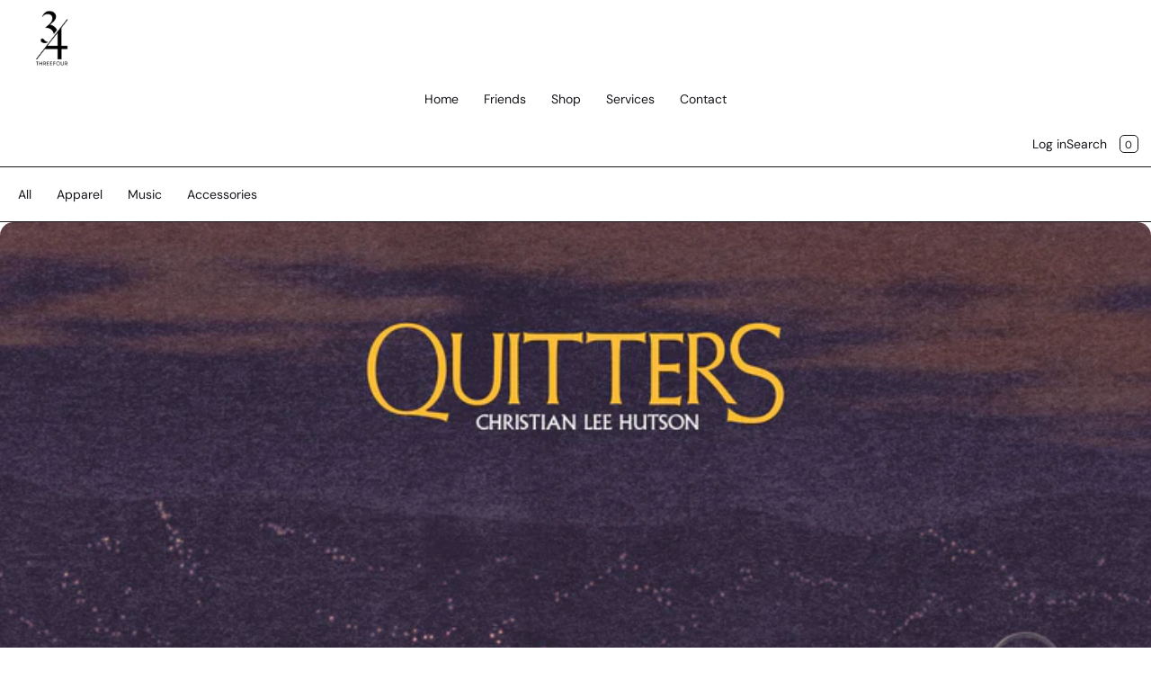

--- FILE ---
content_type: text/html; charset=utf-8
request_url: https://threefourco.com/products/christian-lee-hutson-quitters-cd
body_size: 36457
content:
<!doctype html>
<html lang="en" dir="ltr"  class="no-js">
<head>
    <meta charset="utf-8">
    <meta name="viewport" content="width=device-width, initial-scale=1, viewport-fit=cover">
<!-- OpenThinking SEO Engine -->
<title>Christian Lee Hutson - Quitters CD&nbsp;-&nbsp;ThreeFour, Inc.</title>
<link rel="canonical" href="https://threefourco.com/products/christian-lee-hutson-quitters-cd">
<meta name="description" content="Christian Lee Hutson - Quitters CD The latest album from Christian Lee Hutson, released by ANTI- Records on April 1, 2022. Tracklist Strawberry Lemonade - 4:...">
<meta name="robots" content="index, follow, max-snippet:-1, max-image-preview:large, max-video-preview:-1">
<meta name="theme-color" content="#ffffff">
<meta name="Bullet" property="OpenThinking" content="https://openthinking.net/">
<meta name="designer" content="OpenThinking">
<meta property="og:site_name" content="ThreeFour, Inc.">
<meta property="og:url" content="https://threefourco.com/products/christian-lee-hutson-quitters-cd">
<meta property="og:title" content="Christian Lee Hutson - Quitters CD">
<meta property="og:type" content="product">
<meta property="og:description" content="Christian Lee Hutson - Quitters CD The latest album from Christian Lee Hutson, released by ANTI- Records on April 1, 2022. Tracklist Strawberry Lemonade - 4:..."><meta property="og:price:amount" content="11.98">
<meta property="og:price:currency" content="USD"><meta property="og:image" content="http://threefourco.com/cdn/shop/products/ChristianLeeHutson-Quitters-3000px_1_b10adfdf-09bf-435b-8369-ef78c562b03e.png?v=1641963916">
<meta property="og:image:secure_url" content="https://threefourco.com/cdn/shop/products/ChristianLeeHutson-Quitters-3000px_1_b10adfdf-09bf-435b-8369-ef78c562b03e.png?v=1641963916">
<meta property="og:image:width" content="3000">
<meta property="og:image:height" content="3000"><meta name="twitter:site" content="@https://twitter.com/threefourco">
<meta name="twitter:card" content="summary_large_image">
<meta name="twitter:title" content="Christian Lee Hutson - Quitters CD">
<meta name="twitter:description" content="Christian Lee Hutson - Quitters CD The latest album from Christian Lee Hutson, released by ANTI- Records on April 1, 2022. Tracklist Strawberry Lemonade - 4:...">
<meta name="ot:id" content="ba22326d40dbd392ea828ea3848766ad">
<script type="application/ld+json" class="openthinking-schema-graph">{"@context":"http:\/\/schema.org\/","@id":"\/products\/christian-lee-hutson-quitters-cd#product","@type":"Product","brand":{"@type":"Brand","name":"Christian Lee Hutson"},"category":"Music CDs","description":"The latest album from Christian Lee Hutson, released by ANTI- Records on April 1, 2022.\nTracklist\n\nStrawberry Lemonade - 4:24\nEndangered Birds - 3:58\nRubberneckers - 3:27\nSitting Up with a Sick Friend - 3:20\nAge Difference - 5:07\nBlank Check - 4:32\nCherry - 3:32\nState Bird - 2:50\nTeddy’s Song - 3:41\nBlack Cat - 2:47\nCreature Feature - 3:50\nOCDemon - 2:30\nTriple Axel - 2:28\n\n ","gtin":"045778784028","image":"https:\/\/threefourco.com\/cdn\/shop\/products\/ChristianLeeHutson-Quitters-3000px_1_b10adfdf-09bf-435b-8369-ef78c562b03e.png?v=1641963916\u0026width=1920","name":"Christian Lee Hutson - Quitters CD","offers":{"@id":"\/products\/christian-lee-hutson-quitters-cd?variant=41315124379798#offer","@type":"Offer","availability":"http:\/\/schema.org\/InStock","price":"11.98","priceCurrency":"USD","url":"https:\/\/threefourco.com\/products\/christian-lee-hutson-quitters-cd?variant=41315124379798"},"sku":"CLH-010","url":"https:\/\/threefourco.com\/products\/christian-lee-hutson-quitters-cd"}</script><script type="application/ld+json" class="openthinking-schema-graph">
{
    "@context": "https://schema.org",
    "@type": "BreadcrumbList",
    "itemListElement": [{
      "@type": "ListItem",
      "position": 1,
      "name": "Home",
      "item": "https://threefourco.com"
    }, {
      "@type": "ListItem",
      "position": 2,
      "name": "Christian Lee Hutson - Quitters CD",
      "item": "https://threefourco.com/products/christian-lee-hutson-quitters-cd"
    }]
}
</script>
<!-- / OpenThinking SEO Engine -->
<link rel="preload" as="font" href="//threefourco.com/cdn/fonts/dm_sans/dmsans_n4.ec80bd4dd7e1a334c969c265873491ae56018d72.woff2" type="font/woff2" crossorigin><link rel="preload" as="font" href="//threefourco.com/cdn/fonts/dm_sans/dmsans_n4.ec80bd4dd7e1a334c969c265873491ae56018d72.woff2" type="font/woff2" crossorigin>
<link rel="shortcut icon" href="//threefourco.com/cdn/shop/files/Threefour_V1_Black_ab004b3f-23cd-4332-86de-75d9b69f681c.png?crop=center&height=32&v=1687144180&width=32">
    <link rel="apple-touch-icon-precomposed" href="//threefourco.com/cdn/shop/files/Threefour_V1_Black_ab004b3f-23cd-4332-86de-75d9b69f681c.png?crop=center&height=250&v=1687144180&width=250"><script>document.documentElement.className = 'js';</script>

    <!-- BEGIN content_for_header -->
    <script>window.performance && window.performance.mark && window.performance.mark('shopify.content_for_header.start');</script><meta name="google-site-verification" content="jCbLeMwbVdyufpEVwYthe9jrkk1_7PCUtPIuYHjtYVU">
<meta name="facebook-domain-verification" content="dwd9bcexkh1bxxa5ewghc4h1y38c9b">
<meta id="shopify-digital-wallet" name="shopify-digital-wallet" content="/46616084630/digital_wallets/dialog">
<meta name="shopify-checkout-api-token" content="4aa21c84bc40ee00d21696b1fd128e2c">
<link rel="alternate" type="application/json+oembed" href="https://threefourco.com/products/christian-lee-hutson-quitters-cd.oembed">
<script async="async" src="/checkouts/internal/preloads.js?locale=en-US"></script>
<link rel="preconnect" href="https://shop.app" crossorigin="anonymous">
<script async="async" src="https://shop.app/checkouts/internal/preloads.js?locale=en-US&shop_id=46616084630" crossorigin="anonymous"></script>
<script id="apple-pay-shop-capabilities" type="application/json">{"shopId":46616084630,"countryCode":"US","currencyCode":"USD","merchantCapabilities":["supports3DS"],"merchantId":"gid:\/\/shopify\/Shop\/46616084630","merchantName":"ThreeFour, Inc.","requiredBillingContactFields":["postalAddress","email","phone"],"requiredShippingContactFields":["postalAddress","email","phone"],"shippingType":"shipping","supportedNetworks":["visa","masterCard","amex","discover","elo","jcb"],"total":{"type":"pending","label":"ThreeFour, Inc.","amount":"1.00"},"shopifyPaymentsEnabled":true,"supportsSubscriptions":true}</script>
<script id="shopify-features" type="application/json">{"accessToken":"4aa21c84bc40ee00d21696b1fd128e2c","betas":["rich-media-storefront-analytics"],"domain":"threefourco.com","predictiveSearch":true,"shopId":46616084630,"locale":"en"}</script>
<script>var Shopify = Shopify || {};
Shopify.shop = "threefourco.myshopify.com";
Shopify.locale = "en";
Shopify.currency = {"active":"USD","rate":"1.0"};
Shopify.country = "US";
Shopify.theme = {"name":"ThreeFour","id":142056849558,"schema_name":"Bullet","schema_version":"5.3.0","theme_store_id":null,"role":"main"};
Shopify.theme.handle = "null";
Shopify.theme.style = {"id":null,"handle":null};
Shopify.cdnHost = "threefourco.com/cdn";
Shopify.routes = Shopify.routes || {};
Shopify.routes.root = "/";</script>
<script type="module">!function(o){(o.Shopify=o.Shopify||{}).modules=!0}(window);</script>
<script>!function(o){function n(){var o=[];function n(){o.push(Array.prototype.slice.apply(arguments))}return n.q=o,n}var t=o.Shopify=o.Shopify||{};t.loadFeatures=n(),t.autoloadFeatures=n()}(window);</script>
<script>
  window.ShopifyPay = window.ShopifyPay || {};
  window.ShopifyPay.apiHost = "shop.app\/pay";
  window.ShopifyPay.redirectState = null;
</script>
<script id="shop-js-analytics" type="application/json">{"pageType":"product"}</script>
<script defer="defer" async type="module" src="//threefourco.com/cdn/shopifycloud/shop-js/modules/v2/client.init-shop-cart-sync_BT-GjEfc.en.esm.js"></script>
<script defer="defer" async type="module" src="//threefourco.com/cdn/shopifycloud/shop-js/modules/v2/chunk.common_D58fp_Oc.esm.js"></script>
<script defer="defer" async type="module" src="//threefourco.com/cdn/shopifycloud/shop-js/modules/v2/chunk.modal_xMitdFEc.esm.js"></script>
<script type="module">
  await import("//threefourco.com/cdn/shopifycloud/shop-js/modules/v2/client.init-shop-cart-sync_BT-GjEfc.en.esm.js");
await import("//threefourco.com/cdn/shopifycloud/shop-js/modules/v2/chunk.common_D58fp_Oc.esm.js");
await import("//threefourco.com/cdn/shopifycloud/shop-js/modules/v2/chunk.modal_xMitdFEc.esm.js");

  window.Shopify.SignInWithShop?.initShopCartSync?.({"fedCMEnabled":true,"windoidEnabled":true});

</script>
<script>
  window.Shopify = window.Shopify || {};
  if (!window.Shopify.featureAssets) window.Shopify.featureAssets = {};
  window.Shopify.featureAssets['shop-js'] = {"shop-cart-sync":["modules/v2/client.shop-cart-sync_DZOKe7Ll.en.esm.js","modules/v2/chunk.common_D58fp_Oc.esm.js","modules/v2/chunk.modal_xMitdFEc.esm.js"],"init-fed-cm":["modules/v2/client.init-fed-cm_B6oLuCjv.en.esm.js","modules/v2/chunk.common_D58fp_Oc.esm.js","modules/v2/chunk.modal_xMitdFEc.esm.js"],"shop-cash-offers":["modules/v2/client.shop-cash-offers_D2sdYoxE.en.esm.js","modules/v2/chunk.common_D58fp_Oc.esm.js","modules/v2/chunk.modal_xMitdFEc.esm.js"],"shop-login-button":["modules/v2/client.shop-login-button_QeVjl5Y3.en.esm.js","modules/v2/chunk.common_D58fp_Oc.esm.js","modules/v2/chunk.modal_xMitdFEc.esm.js"],"pay-button":["modules/v2/client.pay-button_DXTOsIq6.en.esm.js","modules/v2/chunk.common_D58fp_Oc.esm.js","modules/v2/chunk.modal_xMitdFEc.esm.js"],"shop-button":["modules/v2/client.shop-button_DQZHx9pm.en.esm.js","modules/v2/chunk.common_D58fp_Oc.esm.js","modules/v2/chunk.modal_xMitdFEc.esm.js"],"avatar":["modules/v2/client.avatar_BTnouDA3.en.esm.js"],"init-windoid":["modules/v2/client.init-windoid_CR1B-cfM.en.esm.js","modules/v2/chunk.common_D58fp_Oc.esm.js","modules/v2/chunk.modal_xMitdFEc.esm.js"],"init-shop-for-new-customer-accounts":["modules/v2/client.init-shop-for-new-customer-accounts_C_vY_xzh.en.esm.js","modules/v2/client.shop-login-button_QeVjl5Y3.en.esm.js","modules/v2/chunk.common_D58fp_Oc.esm.js","modules/v2/chunk.modal_xMitdFEc.esm.js"],"init-shop-email-lookup-coordinator":["modules/v2/client.init-shop-email-lookup-coordinator_BI7n9ZSv.en.esm.js","modules/v2/chunk.common_D58fp_Oc.esm.js","modules/v2/chunk.modal_xMitdFEc.esm.js"],"init-shop-cart-sync":["modules/v2/client.init-shop-cart-sync_BT-GjEfc.en.esm.js","modules/v2/chunk.common_D58fp_Oc.esm.js","modules/v2/chunk.modal_xMitdFEc.esm.js"],"shop-toast-manager":["modules/v2/client.shop-toast-manager_DiYdP3xc.en.esm.js","modules/v2/chunk.common_D58fp_Oc.esm.js","modules/v2/chunk.modal_xMitdFEc.esm.js"],"init-customer-accounts":["modules/v2/client.init-customer-accounts_D9ZNqS-Q.en.esm.js","modules/v2/client.shop-login-button_QeVjl5Y3.en.esm.js","modules/v2/chunk.common_D58fp_Oc.esm.js","modules/v2/chunk.modal_xMitdFEc.esm.js"],"init-customer-accounts-sign-up":["modules/v2/client.init-customer-accounts-sign-up_iGw4briv.en.esm.js","modules/v2/client.shop-login-button_QeVjl5Y3.en.esm.js","modules/v2/chunk.common_D58fp_Oc.esm.js","modules/v2/chunk.modal_xMitdFEc.esm.js"],"shop-follow-button":["modules/v2/client.shop-follow-button_CqMgW2wH.en.esm.js","modules/v2/chunk.common_D58fp_Oc.esm.js","modules/v2/chunk.modal_xMitdFEc.esm.js"],"checkout-modal":["modules/v2/client.checkout-modal_xHeaAweL.en.esm.js","modules/v2/chunk.common_D58fp_Oc.esm.js","modules/v2/chunk.modal_xMitdFEc.esm.js"],"shop-login":["modules/v2/client.shop-login_D91U-Q7h.en.esm.js","modules/v2/chunk.common_D58fp_Oc.esm.js","modules/v2/chunk.modal_xMitdFEc.esm.js"],"lead-capture":["modules/v2/client.lead-capture_BJmE1dJe.en.esm.js","modules/v2/chunk.common_D58fp_Oc.esm.js","modules/v2/chunk.modal_xMitdFEc.esm.js"],"payment-terms":["modules/v2/client.payment-terms_Ci9AEqFq.en.esm.js","modules/v2/chunk.common_D58fp_Oc.esm.js","modules/v2/chunk.modal_xMitdFEc.esm.js"]};
</script>
<script>(function() {
  var isLoaded = false;
  function asyncLoad() {
    if (isLoaded) return;
    isLoaded = true;
    var urls = ["https:\/\/chimpstatic.com\/mcjs-connected\/js\/users\/3b2a4397501b9982a71136ee7\/7a36bd08b1a728da7c8970e88.js?shop=threefourco.myshopify.com","\/\/cdn.shopify.com\/proxy\/4a56f70392d4d2e981bf44e9c64c3d344dbfcb28672803a77489fd4a79882eb3\/cdn.singleassets.com\/storefront-legacy\/single-ui-content-gating-0.0.854.js?shop=threefourco.myshopify.com\u0026sp-cache-control=cHVibGljLCBtYXgtYWdlPTkwMA"];
    for (var i = 0; i < urls.length; i++) {
      var s = document.createElement('script');
      s.type = 'text/javascript';
      s.async = true;
      s.src = urls[i];
      var x = document.getElementsByTagName('script')[0];
      x.parentNode.insertBefore(s, x);
    }
  };
  if(window.attachEvent) {
    window.attachEvent('onload', asyncLoad);
  } else {
    window.addEventListener('load', asyncLoad, false);
  }
})();</script>
<script id="__st">var __st={"a":46616084630,"offset":-18000,"reqid":"3de4ef2b-52b8-418e-96e9-22ee885aa255-1769398411","pageurl":"threefourco.com\/products\/christian-lee-hutson-quitters-cd","u":"9b230487ec89","p":"product","rtyp":"product","rid":7328950648982};</script>
<script>window.ShopifyPaypalV4VisibilityTracking = true;</script>
<script id="captcha-bootstrap">!function(){'use strict';const t='contact',e='account',n='new_comment',o=[[t,t],['blogs',n],['comments',n],[t,'customer']],c=[[e,'customer_login'],[e,'guest_login'],[e,'recover_customer_password'],[e,'create_customer']],r=t=>t.map((([t,e])=>`form[action*='/${t}']:not([data-nocaptcha='true']) input[name='form_type'][value='${e}']`)).join(','),a=t=>()=>t?[...document.querySelectorAll(t)].map((t=>t.form)):[];function s(){const t=[...o],e=r(t);return a(e)}const i='password',u='form_key',d=['recaptcha-v3-token','g-recaptcha-response','h-captcha-response',i],f=()=>{try{return window.sessionStorage}catch{return}},m='__shopify_v',_=t=>t.elements[u];function p(t,e,n=!1){try{const o=window.sessionStorage,c=JSON.parse(o.getItem(e)),{data:r}=function(t){const{data:e,action:n}=t;return t[m]||n?{data:e,action:n}:{data:t,action:n}}(c);for(const[e,n]of Object.entries(r))t.elements[e]&&(t.elements[e].value=n);n&&o.removeItem(e)}catch(o){console.error('form repopulation failed',{error:o})}}const l='form_type',E='cptcha';function T(t){t.dataset[E]=!0}const w=window,h=w.document,L='Shopify',v='ce_forms',y='captcha';let A=!1;((t,e)=>{const n=(g='f06e6c50-85a8-45c8-87d0-21a2b65856fe',I='https://cdn.shopify.com/shopifycloud/storefront-forms-hcaptcha/ce_storefront_forms_captcha_hcaptcha.v1.5.2.iife.js',D={infoText:'Protected by hCaptcha',privacyText:'Privacy',termsText:'Terms'},(t,e,n)=>{const o=w[L][v],c=o.bindForm;if(c)return c(t,g,e,D).then(n);var r;o.q.push([[t,g,e,D],n]),r=I,A||(h.body.append(Object.assign(h.createElement('script'),{id:'captcha-provider',async:!0,src:r})),A=!0)});var g,I,D;w[L]=w[L]||{},w[L][v]=w[L][v]||{},w[L][v].q=[],w[L][y]=w[L][y]||{},w[L][y].protect=function(t,e){n(t,void 0,e),T(t)},Object.freeze(w[L][y]),function(t,e,n,w,h,L){const[v,y,A,g]=function(t,e,n){const i=e?o:[],u=t?c:[],d=[...i,...u],f=r(d),m=r(i),_=r(d.filter((([t,e])=>n.includes(e))));return[a(f),a(m),a(_),s()]}(w,h,L),I=t=>{const e=t.target;return e instanceof HTMLFormElement?e:e&&e.form},D=t=>v().includes(t);t.addEventListener('submit',(t=>{const e=I(t);if(!e)return;const n=D(e)&&!e.dataset.hcaptchaBound&&!e.dataset.recaptchaBound,o=_(e),c=g().includes(e)&&(!o||!o.value);(n||c)&&t.preventDefault(),c&&!n&&(function(t){try{if(!f())return;!function(t){const e=f();if(!e)return;const n=_(t);if(!n)return;const o=n.value;o&&e.removeItem(o)}(t);const e=Array.from(Array(32),(()=>Math.random().toString(36)[2])).join('');!function(t,e){_(t)||t.append(Object.assign(document.createElement('input'),{type:'hidden',name:u})),t.elements[u].value=e}(t,e),function(t,e){const n=f();if(!n)return;const o=[...t.querySelectorAll(`input[type='${i}']`)].map((({name:t})=>t)),c=[...d,...o],r={};for(const[a,s]of new FormData(t).entries())c.includes(a)||(r[a]=s);n.setItem(e,JSON.stringify({[m]:1,action:t.action,data:r}))}(t,e)}catch(e){console.error('failed to persist form',e)}}(e),e.submit())}));const S=(t,e)=>{t&&!t.dataset[E]&&(n(t,e.some((e=>e===t))),T(t))};for(const o of['focusin','change'])t.addEventListener(o,(t=>{const e=I(t);D(e)&&S(e,y())}));const B=e.get('form_key'),M=e.get(l),P=B&&M;t.addEventListener('DOMContentLoaded',(()=>{const t=y();if(P)for(const e of t)e.elements[l].value===M&&p(e,B);[...new Set([...A(),...v().filter((t=>'true'===t.dataset.shopifyCaptcha))])].forEach((e=>S(e,t)))}))}(h,new URLSearchParams(w.location.search),n,t,e,['guest_login'])})(!0,!0)}();</script>
<script integrity="sha256-4kQ18oKyAcykRKYeNunJcIwy7WH5gtpwJnB7kiuLZ1E=" data-source-attribution="shopify.loadfeatures" defer="defer" src="//threefourco.com/cdn/shopifycloud/storefront/assets/storefront/load_feature-a0a9edcb.js" crossorigin="anonymous"></script>
<script crossorigin="anonymous" defer="defer" src="//threefourco.com/cdn/shopifycloud/storefront/assets/shopify_pay/storefront-65b4c6d7.js?v=20250812"></script>
<script data-source-attribution="shopify.dynamic_checkout.dynamic.init">var Shopify=Shopify||{};Shopify.PaymentButton=Shopify.PaymentButton||{isStorefrontPortableWallets:!0,init:function(){window.Shopify.PaymentButton.init=function(){};var t=document.createElement("script");t.src="https://threefourco.com/cdn/shopifycloud/portable-wallets/latest/portable-wallets.en.js",t.type="module",document.head.appendChild(t)}};
</script>
<script data-source-attribution="shopify.dynamic_checkout.buyer_consent">
  function portableWalletsHideBuyerConsent(e){var t=document.getElementById("shopify-buyer-consent"),n=document.getElementById("shopify-subscription-policy-button");t&&n&&(t.classList.add("hidden"),t.setAttribute("aria-hidden","true"),n.removeEventListener("click",e))}function portableWalletsShowBuyerConsent(e){var t=document.getElementById("shopify-buyer-consent"),n=document.getElementById("shopify-subscription-policy-button");t&&n&&(t.classList.remove("hidden"),t.removeAttribute("aria-hidden"),n.addEventListener("click",e))}window.Shopify?.PaymentButton&&(window.Shopify.PaymentButton.hideBuyerConsent=portableWalletsHideBuyerConsent,window.Shopify.PaymentButton.showBuyerConsent=portableWalletsShowBuyerConsent);
</script>
<script>
  function portableWalletsCleanup(e){e&&e.src&&console.error("Failed to load portable wallets script "+e.src);var t=document.querySelectorAll("shopify-accelerated-checkout .shopify-payment-button__skeleton, shopify-accelerated-checkout-cart .wallet-cart-button__skeleton"),e=document.getElementById("shopify-buyer-consent");for(let e=0;e<t.length;e++)t[e].remove();e&&e.remove()}function portableWalletsNotLoadedAsModule(e){e instanceof ErrorEvent&&"string"==typeof e.message&&e.message.includes("import.meta")&&"string"==typeof e.filename&&e.filename.includes("portable-wallets")&&(window.removeEventListener("error",portableWalletsNotLoadedAsModule),window.Shopify.PaymentButton.failedToLoad=e,"loading"===document.readyState?document.addEventListener("DOMContentLoaded",window.Shopify.PaymentButton.init):window.Shopify.PaymentButton.init())}window.addEventListener("error",portableWalletsNotLoadedAsModule);
</script>

<script type="module" src="https://threefourco.com/cdn/shopifycloud/portable-wallets/latest/portable-wallets.en.js" onError="portableWalletsCleanup(this)" crossorigin="anonymous"></script>
<script nomodule>
  document.addEventListener("DOMContentLoaded", portableWalletsCleanup);
</script>

<link id="shopify-accelerated-checkout-styles" rel="stylesheet" media="screen" href="https://threefourco.com/cdn/shopifycloud/portable-wallets/latest/accelerated-checkout-backwards-compat.css" crossorigin="anonymous">
<style id="shopify-accelerated-checkout-cart">
        #shopify-buyer-consent {
  margin-top: 1em;
  display: inline-block;
  width: 100%;
}

#shopify-buyer-consent.hidden {
  display: none;
}

#shopify-subscription-policy-button {
  background: none;
  border: none;
  padding: 0;
  text-decoration: underline;
  font-size: inherit;
  cursor: pointer;
}

#shopify-subscription-policy-button::before {
  box-shadow: none;
}

      </style>

<script>window.performance && window.performance.mark && window.performance.mark('shopify.content_for_header.end');</script>
    <!-- END content_for_header --><link href="//threefourco.com/cdn/shop/t/25/assets/skelet.css?v=163729704114848661191743000344" rel="stylesheet" type="text/css" media="all" /><style id="global-css-vars" data-otid="ba22326d40dbd392ea828ea3848766ad">@font-face {
  font-family: "DM Sans";
  font-weight: 400;
  font-style: normal;
  font-display: swap;
  src: url("//threefourco.com/cdn/fonts/dm_sans/dmsans_n4.ec80bd4dd7e1a334c969c265873491ae56018d72.woff2") format("woff2"),
       url("//threefourco.com/cdn/fonts/dm_sans/dmsans_n4.87bdd914d8a61247b911147ae68e754d695c58a6.woff") format("woff");
}
@font-face {
  font-family: "DM Sans";
  font-weight: 700;
  font-style: normal;
  font-display: swap;
  src: url("//threefourco.com/cdn/fonts/dm_sans/dmsans_n7.97e21d81502002291ea1de8aefb79170c6946ce5.woff2") format("woff2"),
       url("//threefourco.com/cdn/fonts/dm_sans/dmsans_n7.af5c214f5116410ca1d53a2090665620e78e2e1b.woff") format("woff");
}
@font-face {
  font-family: "DM Sans";
  font-weight: 400;
  font-style: italic;
  font-display: swap;
  src: url("//threefourco.com/cdn/fonts/dm_sans/dmsans_i4.b8fe05e69ee95d5a53155c346957d8cbf5081c1a.woff2") format("woff2"),
       url("//threefourco.com/cdn/fonts/dm_sans/dmsans_i4.403fe28ee2ea63e142575c0aa47684d65f8c23a0.woff") format("woff");
}
@font-face {
  font-family: "DM Sans";
  font-weight: 700;
  font-style: italic;
  font-display: swap;
  src: url("//threefourco.com/cdn/fonts/dm_sans/dmsans_i7.52b57f7d7342eb7255084623d98ab83fd96e7f9b.woff2") format("woff2"),
       url("//threefourco.com/cdn/fonts/dm_sans/dmsans_i7.d5e14ef18a1d4a8ce78a4187580b4eb1759c2eda.woff") format("woff");
}
@font-face {
  font-family: "DM Sans";
  font-weight: 400;
  font-style: normal;
  font-display: swap;
  src: url("//threefourco.com/cdn/fonts/dm_sans/dmsans_n4.ec80bd4dd7e1a334c969c265873491ae56018d72.woff2") format("woff2"),
       url("//threefourco.com/cdn/fonts/dm_sans/dmsans_n4.87bdd914d8a61247b911147ae68e754d695c58a6.woff") format("woff");
}
@font-face {
  font-family: "DM Sans";
  font-weight: 700;
  font-style: normal;
  font-display: swap;
  src: url("//threefourco.com/cdn/fonts/dm_sans/dmsans_n7.97e21d81502002291ea1de8aefb79170c6946ce5.woff2") format("woff2"),
       url("//threefourco.com/cdn/fonts/dm_sans/dmsans_n7.af5c214f5116410ca1d53a2090665620e78e2e1b.woff") format("woff");
}
@font-face {
  font-family: "DM Sans";
  font-weight: 400;
  font-style: italic;
  font-display: swap;
  src: url("//threefourco.com/cdn/fonts/dm_sans/dmsans_i4.b8fe05e69ee95d5a53155c346957d8cbf5081c1a.woff2") format("woff2"),
       url("//threefourco.com/cdn/fonts/dm_sans/dmsans_i4.403fe28ee2ea63e142575c0aa47684d65f8c23a0.woff") format("woff");
}
@font-face {
  font-family: "DM Sans";
  font-weight: 700;
  font-style: italic;
  font-display: swap;
  src: url("//threefourco.com/cdn/fonts/dm_sans/dmsans_i7.52b57f7d7342eb7255084623d98ab83fd96e7f9b.woff2") format("woff2"),
       url("//threefourco.com/cdn/fonts/dm_sans/dmsans_i7.d5e14ef18a1d4a8ce78a4187580b4eb1759c2eda.woff") format("woff");
}
:root {
    --hFontFamily: var(--fontFamily);
    --fontWeight: 400;
    --fontStyle: normal;
    --hWeight: 600;
    --hStyle: normal;

    --bgColor: #ffffff;
    --bgColorOpacity: rgba(255, 255, 255, 0.85);
    --primary: #15141a;
    --plyr-color-main: var(--primary);
    --plyr-video-background: transparent;

    --iconSize: var(--fontSize);

    --color: #15141a;
    --linkColor: #15141a;
    --linkHover: #15141a;

    --buttonBgColor: #15141a;
    --buttonColor: #FFFFFF;
    --buttonBorderColor: #15141a;
    --buttonBorderHover: #15141a;
    --buttonTransform: uppercase;
    --buttonWeight: 400;
    --buttonAlign: center;

    --buyButtonBgColor: #15141a;
    --buyButtonBorderColor: #15141a;
    --buyButtonBorderHover: #15141a;
    --buyButtonColor: #FFFFFF;
    --buttonBorderWidth: 1px;

    --boxBgColor: #FFFFFF;
    --boxPlaceholderColor: #15141a;--boxBorderColor: #15141a;
    --boxBorderHover: #15141a;
    --boxBorderActive: #15141a;

    --boxColor: #15141a;
    --boxBorderWidth: 1px;

    --boxTransform: none;
    --boxAlign: left;

    --cardBg: rgba(0,0,0,0);
    --cardColor: #000000;
    --cardTextBg: #ffffff;

    --globalBorderColor: #15141a;
    --globalBorderWidth: 1px;
    --globalBorder: var(--globalBorderWidth) solid var(--globalBorderColor);

    --radius: 0.5rem;
    --radius-2: 0.5rem;
    --radiusImg: 1.5rem;

    --globalShadow: 0 0 15px rgba(0,0,0,0.25);
    --globalTransparentBg: rgba(255, 255, 255, 0.9);

    --buttonRadius: var(--radius);
    --padding: 2rem;
    --boxPadding: 1.4rem;
    --boxRadius: var(--radius);
    --buttonPadding: 1.4rem;
    --rowGap: 0;
    --columnGap: 0;

    --logoSize: 1.8rem;
    --headerHeight: auto;

    --fontSizeBase: 1.0;
    --fontSize: calc(var(--fontSizeBase) * 1.4rem);

    --colorHeadings: #15141a;
    --hSizeBase: 1.0;
    --hSize: calc(var(--hSizeBase) * 1.6rem);
    --h1Size: var(--hSize);
    --h2Size: var(--hSize);
    --h3Size: var(--hSize);
    --h4Size: var(--hSize);
    --h5Size: var(--hSize);
    --h6Size: var(--hSize);

    --hLine: 1.4;
    --h1Line: var(--hLine);
    --h2Line: var(--hLine);
    --h3Line: var(--hLine);
    --h4Line: var(--hLine);
    --h5Line: var(--hLine);
    --h6Line: var(--hLine);

    --fontFamily: "DM Sans", sans-serif;
    --fontWeight: 400;
    --fontStyle: normal;

    --hFontFamily: "DM Sans", sans-serif;
    --hWeight: 400;
    --hStyle: normal;
    --hTxTransform: none;

    --boxedLayoutMaxWidth: 1200px;

    --cardRatioCustom: 130%;

    --a11yWidth: calc(var(--globalBorderWidth) * 1);
    --a11yOffset: calc(var(--globalBorderWidth) * 3);
    --a11yColor: var(--globalBorderColor);
    --a11yOutline: var(--a11yWidth) solid var(--a11yColor);
    --a11yShadow: 0 0 0 var(--a11yWidth), 0 0 0 var(--a11yOffset) var(--a11yColor);
}img,video,iframe:not([title="reCAPTCHA"]),.lazyframe,.plyr__video-wrapper { border-radius: var(--radiusImg) }

body.ip--padding :where(img,video,.lazyframe,.plyr__video-wrapper) { transform: scale(0.98) }
body.ip--margin :where(img,video,.lazyframe,.plyr__video-wrapper)  { transform: scale(0.99) }
@media (max-width: 777px) { 
    body.ip--padding :where(img,video,.lazyframe,.plyr__video-wrapper) { transform: scale(0.97) } 
    body.ip--margin :where(img,video,.lazyframe,.plyr__video-wrapper)  { transform: scale(0.98) } 
}summary.dropdown-caret::-webkit-details-marker { display:none }
.dropdown-caret { --caretSize: 6px; width: 100%; list-style: none; display: flex; align-items: center; justify-content: space-between; gap: .7rem; user-select: none }.dropdown-caret::after {
        content: "";
        display: inline-block;
        width: 0;
        height: 0;
        vertical-align: middle;
        border-style: solid;
        border-width: var(--caretSize) var(--caretSize) 0;
        border-right-color: transparent;
        border-bottom-color: transparent;
        border-left-color: transparent;
    }

    details[open] > summary.dropdown-caret::after,
    .dropdown-caret[aria-expanded="true"]::after { transform: rotate(180deg) }@media (max-width: 777px) { 
  :root { 
    --fontSize: 1.4rem;
    --iconSize: var(--fontSize);
    --hSize: 1.6rem;
    --h1Size: var(--hSize);
    --h2Size: var(--hSize);
    --h3Size: var(--hSize);
    --h4Size: var(--hSize);
    --h5Size: var(--hSize);
    --h6Size: var(--hSize);
  }
}.coretex-dialog {
    --dialogBg: var(--bgColor);
    --dialogColor: var(--color);
        --hColor: var(--dialogColor);
    --dialogRadius: calc(var(--radius) / 3);
    --dialogW: calc(100% - var(--dialogMargin));
    --dialogMaxW: 500px;
    --dialogH: 600px;
    --dialogMaxH: calc(100vh - (var(--margin) * 2));
    --dialogBorder: var(--globalBorder);
    --dialogPadding: var(--padding);
    --dialogMargin: auto;

    --dialogSize: inherit;
    --hSize: var(--dialogSize);

    --dialogAnimationOpen: fadeIn 150ms ease forwards;
    --dialogAnimationClose: fadeOut 150ms ease forwards;
    --dialogTransOrigin: center;
}

.coretex-dialog dialog::-webkit-backdrop { --dialogBackdropBg: rgba(255, 255, 255, 0.9);
    --dialogBackdropBlur: none;
    --dialogBackdropAnimationIn: fadeIn 100ms ease forwards;
    --dialogBackdropAnimationOut: fadeOut 100ms ease forwards;
    pointer-events: all; }
.coretex-dialog dialog::backdrop { --dialogBackdropBg: rgba(255, 255, 255, 0.9);
    --dialogBackdropBlur: none;
    --dialogBackdropAnimationIn: fadeIn 100ms ease forwards;
    --dialogBackdropAnimationOut: fadeOut 100ms ease forwards;
    pointer-events: all; }

@keyframes fadeIn { 0% { opacity: 0 } 100% { opacity: 1 } }
@keyframes fadeOut { from { opacity: 1 } to { opacity: 0 } }
</style><link href="//threefourco.com/cdn/shop/t/25/assets/app.css?v=74857449697011252791743293428" rel="stylesheet" type="text/css" media="all" />

    




<!-- BEGIN app block: shopify://apps/minmaxify-order-limits/blocks/app-embed-block/3acfba32-89f3-4377-ae20-cbb9abc48475 --><script type="text/javascript" src="https://limits.minmaxify.com/threefourco.myshopify.com?v=139c&r=20260125223953"></script>

<!-- END app block --><link href="https://monorail-edge.shopifysvc.com" rel="dns-prefetch">
<script>(function(){if ("sendBeacon" in navigator && "performance" in window) {try {var session_token_from_headers = performance.getEntriesByType('navigation')[0].serverTiming.find(x => x.name == '_s').description;} catch {var session_token_from_headers = undefined;}var session_cookie_matches = document.cookie.match(/_shopify_s=([^;]*)/);var session_token_from_cookie = session_cookie_matches && session_cookie_matches.length === 2 ? session_cookie_matches[1] : "";var session_token = session_token_from_headers || session_token_from_cookie || "";function handle_abandonment_event(e) {var entries = performance.getEntries().filter(function(entry) {return /monorail-edge.shopifysvc.com/.test(entry.name);});if (!window.abandonment_tracked && entries.length === 0) {window.abandonment_tracked = true;var currentMs = Date.now();var navigation_start = performance.timing.navigationStart;var payload = {shop_id: 46616084630,url: window.location.href,navigation_start,duration: currentMs - navigation_start,session_token,page_type: "product"};window.navigator.sendBeacon("https://monorail-edge.shopifysvc.com/v1/produce", JSON.stringify({schema_id: "online_store_buyer_site_abandonment/1.1",payload: payload,metadata: {event_created_at_ms: currentMs,event_sent_at_ms: currentMs}}));}}window.addEventListener('pagehide', handle_abandonment_event);}}());</script>
<script id="web-pixels-manager-setup">(function e(e,d,r,n,o){if(void 0===o&&(o={}),!Boolean(null===(a=null===(i=window.Shopify)||void 0===i?void 0:i.analytics)||void 0===a?void 0:a.replayQueue)){var i,a;window.Shopify=window.Shopify||{};var t=window.Shopify;t.analytics=t.analytics||{};var s=t.analytics;s.replayQueue=[],s.publish=function(e,d,r){return s.replayQueue.push([e,d,r]),!0};try{self.performance.mark("wpm:start")}catch(e){}var l=function(){var e={modern:/Edge?\/(1{2}[4-9]|1[2-9]\d|[2-9]\d{2}|\d{4,})\.\d+(\.\d+|)|Firefox\/(1{2}[4-9]|1[2-9]\d|[2-9]\d{2}|\d{4,})\.\d+(\.\d+|)|Chrom(ium|e)\/(9{2}|\d{3,})\.\d+(\.\d+|)|(Maci|X1{2}).+ Version\/(15\.\d+|(1[6-9]|[2-9]\d|\d{3,})\.\d+)([,.]\d+|)( \(\w+\)|)( Mobile\/\w+|) Safari\/|Chrome.+OPR\/(9{2}|\d{3,})\.\d+\.\d+|(CPU[ +]OS|iPhone[ +]OS|CPU[ +]iPhone|CPU IPhone OS|CPU iPad OS)[ +]+(15[._]\d+|(1[6-9]|[2-9]\d|\d{3,})[._]\d+)([._]\d+|)|Android:?[ /-](13[3-9]|1[4-9]\d|[2-9]\d{2}|\d{4,})(\.\d+|)(\.\d+|)|Android.+Firefox\/(13[5-9]|1[4-9]\d|[2-9]\d{2}|\d{4,})\.\d+(\.\d+|)|Android.+Chrom(ium|e)\/(13[3-9]|1[4-9]\d|[2-9]\d{2}|\d{4,})\.\d+(\.\d+|)|SamsungBrowser\/([2-9]\d|\d{3,})\.\d+/,legacy:/Edge?\/(1[6-9]|[2-9]\d|\d{3,})\.\d+(\.\d+|)|Firefox\/(5[4-9]|[6-9]\d|\d{3,})\.\d+(\.\d+|)|Chrom(ium|e)\/(5[1-9]|[6-9]\d|\d{3,})\.\d+(\.\d+|)([\d.]+$|.*Safari\/(?![\d.]+ Edge\/[\d.]+$))|(Maci|X1{2}).+ Version\/(10\.\d+|(1[1-9]|[2-9]\d|\d{3,})\.\d+)([,.]\d+|)( \(\w+\)|)( Mobile\/\w+|) Safari\/|Chrome.+OPR\/(3[89]|[4-9]\d|\d{3,})\.\d+\.\d+|(CPU[ +]OS|iPhone[ +]OS|CPU[ +]iPhone|CPU IPhone OS|CPU iPad OS)[ +]+(10[._]\d+|(1[1-9]|[2-9]\d|\d{3,})[._]\d+)([._]\d+|)|Android:?[ /-](13[3-9]|1[4-9]\d|[2-9]\d{2}|\d{4,})(\.\d+|)(\.\d+|)|Mobile Safari.+OPR\/([89]\d|\d{3,})\.\d+\.\d+|Android.+Firefox\/(13[5-9]|1[4-9]\d|[2-9]\d{2}|\d{4,})\.\d+(\.\d+|)|Android.+Chrom(ium|e)\/(13[3-9]|1[4-9]\d|[2-9]\d{2}|\d{4,})\.\d+(\.\d+|)|Android.+(UC? ?Browser|UCWEB|U3)[ /]?(15\.([5-9]|\d{2,})|(1[6-9]|[2-9]\d|\d{3,})\.\d+)\.\d+|SamsungBrowser\/(5\.\d+|([6-9]|\d{2,})\.\d+)|Android.+MQ{2}Browser\/(14(\.(9|\d{2,})|)|(1[5-9]|[2-9]\d|\d{3,})(\.\d+|))(\.\d+|)|K[Aa][Ii]OS\/(3\.\d+|([4-9]|\d{2,})\.\d+)(\.\d+|)/},d=e.modern,r=e.legacy,n=navigator.userAgent;return n.match(d)?"modern":n.match(r)?"legacy":"unknown"}(),u="modern"===l?"modern":"legacy",c=(null!=n?n:{modern:"",legacy:""})[u],f=function(e){return[e.baseUrl,"/wpm","/b",e.hashVersion,"modern"===e.buildTarget?"m":"l",".js"].join("")}({baseUrl:d,hashVersion:r,buildTarget:u}),m=function(e){var d=e.version,r=e.bundleTarget,n=e.surface,o=e.pageUrl,i=e.monorailEndpoint;return{emit:function(e){var a=e.status,t=e.errorMsg,s=(new Date).getTime(),l=JSON.stringify({metadata:{event_sent_at_ms:s},events:[{schema_id:"web_pixels_manager_load/3.1",payload:{version:d,bundle_target:r,page_url:o,status:a,surface:n,error_msg:t},metadata:{event_created_at_ms:s}}]});if(!i)return console&&console.warn&&console.warn("[Web Pixels Manager] No Monorail endpoint provided, skipping logging."),!1;try{return self.navigator.sendBeacon.bind(self.navigator)(i,l)}catch(e){}var u=new XMLHttpRequest;try{return u.open("POST",i,!0),u.setRequestHeader("Content-Type","text/plain"),u.send(l),!0}catch(e){return console&&console.warn&&console.warn("[Web Pixels Manager] Got an unhandled error while logging to Monorail."),!1}}}}({version:r,bundleTarget:l,surface:e.surface,pageUrl:self.location.href,monorailEndpoint:e.monorailEndpoint});try{o.browserTarget=l,function(e){var d=e.src,r=e.async,n=void 0===r||r,o=e.onload,i=e.onerror,a=e.sri,t=e.scriptDataAttributes,s=void 0===t?{}:t,l=document.createElement("script"),u=document.querySelector("head"),c=document.querySelector("body");if(l.async=n,l.src=d,a&&(l.integrity=a,l.crossOrigin="anonymous"),s)for(var f in s)if(Object.prototype.hasOwnProperty.call(s,f))try{l.dataset[f]=s[f]}catch(e){}if(o&&l.addEventListener("load",o),i&&l.addEventListener("error",i),u)u.appendChild(l);else{if(!c)throw new Error("Did not find a head or body element to append the script");c.appendChild(l)}}({src:f,async:!0,onload:function(){if(!function(){var e,d;return Boolean(null===(d=null===(e=window.Shopify)||void 0===e?void 0:e.analytics)||void 0===d?void 0:d.initialized)}()){var d=window.webPixelsManager.init(e)||void 0;if(d){var r=window.Shopify.analytics;r.replayQueue.forEach((function(e){var r=e[0],n=e[1],o=e[2];d.publishCustomEvent(r,n,o)})),r.replayQueue=[],r.publish=d.publishCustomEvent,r.visitor=d.visitor,r.initialized=!0}}},onerror:function(){return m.emit({status:"failed",errorMsg:"".concat(f," has failed to load")})},sri:function(e){var d=/^sha384-[A-Za-z0-9+/=]+$/;return"string"==typeof e&&d.test(e)}(c)?c:"",scriptDataAttributes:o}),m.emit({status:"loading"})}catch(e){m.emit({status:"failed",errorMsg:(null==e?void 0:e.message)||"Unknown error"})}}})({shopId: 46616084630,storefrontBaseUrl: "https://threefourco.com",extensionsBaseUrl: "https://extensions.shopifycdn.com/cdn/shopifycloud/web-pixels-manager",monorailEndpoint: "https://monorail-edge.shopifysvc.com/unstable/produce_batch",surface: "storefront-renderer",enabledBetaFlags: ["2dca8a86"],webPixelsConfigList: [{"id":"581566614","configuration":"{\"config\":\"{\\\"pixel_id\\\":\\\"GT-57Z9VPSD\\\",\\\"target_country\\\":\\\"US\\\",\\\"gtag_events\\\":[{\\\"type\\\":\\\"search\\\",\\\"action_label\\\":\\\"GT-57Z9VPSD\\\"},{\\\"type\\\":\\\"begin_checkout\\\",\\\"action_label\\\":\\\"GT-57Z9VPSD\\\"},{\\\"type\\\":\\\"view_item\\\",\\\"action_label\\\":[\\\"GT-57Z9VPSD\\\",\\\"MC-6JXZ21HV0N\\\"]},{\\\"type\\\":\\\"purchase\\\",\\\"action_label\\\":[\\\"GT-57Z9VPSD\\\",\\\"MC-6JXZ21HV0N\\\"]},{\\\"type\\\":\\\"page_view\\\",\\\"action_label\\\":[\\\"GT-57Z9VPSD\\\",\\\"MC-6JXZ21HV0N\\\"]},{\\\"type\\\":\\\"add_payment_info\\\",\\\"action_label\\\":\\\"GT-57Z9VPSD\\\"},{\\\"type\\\":\\\"add_to_cart\\\",\\\"action_label\\\":\\\"GT-57Z9VPSD\\\"}],\\\"enable_monitoring_mode\\\":false}\"}","eventPayloadVersion":"v1","runtimeContext":"OPEN","scriptVersion":"b2a88bafab3e21179ed38636efcd8a93","type":"APP","apiClientId":1780363,"privacyPurposes":[],"dataSharingAdjustments":{"protectedCustomerApprovalScopes":["read_customer_address","read_customer_email","read_customer_name","read_customer_personal_data","read_customer_phone"]}},{"id":"78807190","eventPayloadVersion":"v1","runtimeContext":"LAX","scriptVersion":"1","type":"CUSTOM","privacyPurposes":["ANALYTICS"],"name":"Google Analytics tag (migrated)"},{"id":"shopify-app-pixel","configuration":"{}","eventPayloadVersion":"v1","runtimeContext":"STRICT","scriptVersion":"0450","apiClientId":"shopify-pixel","type":"APP","privacyPurposes":["ANALYTICS","MARKETING"]},{"id":"shopify-custom-pixel","eventPayloadVersion":"v1","runtimeContext":"LAX","scriptVersion":"0450","apiClientId":"shopify-pixel","type":"CUSTOM","privacyPurposes":["ANALYTICS","MARKETING"]}],isMerchantRequest: false,initData: {"shop":{"name":"ThreeFour, Inc.","paymentSettings":{"currencyCode":"USD"},"myshopifyDomain":"threefourco.myshopify.com","countryCode":"US","storefrontUrl":"https:\/\/threefourco.com"},"customer":null,"cart":null,"checkout":null,"productVariants":[{"price":{"amount":11.98,"currencyCode":"USD"},"product":{"title":"Christian Lee Hutson - Quitters CD","vendor":"Christian Lee Hutson","id":"7328950648982","untranslatedTitle":"Christian Lee Hutson - Quitters CD","url":"\/products\/christian-lee-hutson-quitters-cd","type":"CD"},"id":"41315124379798","image":{"src":"\/\/threefourco.com\/cdn\/shop\/products\/ChristianLeeHutson-Quitters-3000px_1_b10adfdf-09bf-435b-8369-ef78c562b03e.png?v=1641963916"},"sku":"CLH-010","title":"Default Title","untranslatedTitle":"Default Title"}],"purchasingCompany":null},},"https://threefourco.com/cdn","fcfee988w5aeb613cpc8e4bc33m6693e112",{"modern":"","legacy":""},{"shopId":"46616084630","storefrontBaseUrl":"https:\/\/threefourco.com","extensionBaseUrl":"https:\/\/extensions.shopifycdn.com\/cdn\/shopifycloud\/web-pixels-manager","surface":"storefront-renderer","enabledBetaFlags":"[\"2dca8a86\"]","isMerchantRequest":"false","hashVersion":"fcfee988w5aeb613cpc8e4bc33m6693e112","publish":"custom","events":"[[\"page_viewed\",{}],[\"product_viewed\",{\"productVariant\":{\"price\":{\"amount\":11.98,\"currencyCode\":\"USD\"},\"product\":{\"title\":\"Christian Lee Hutson - Quitters CD\",\"vendor\":\"Christian Lee Hutson\",\"id\":\"7328950648982\",\"untranslatedTitle\":\"Christian Lee Hutson - Quitters CD\",\"url\":\"\/products\/christian-lee-hutson-quitters-cd\",\"type\":\"CD\"},\"id\":\"41315124379798\",\"image\":{\"src\":\"\/\/threefourco.com\/cdn\/shop\/products\/ChristianLeeHutson-Quitters-3000px_1_b10adfdf-09bf-435b-8369-ef78c562b03e.png?v=1641963916\"},\"sku\":\"CLH-010\",\"title\":\"Default Title\",\"untranslatedTitle\":\"Default Title\"}}]]"});</script><script>
  window.ShopifyAnalytics = window.ShopifyAnalytics || {};
  window.ShopifyAnalytics.meta = window.ShopifyAnalytics.meta || {};
  window.ShopifyAnalytics.meta.currency = 'USD';
  var meta = {"product":{"id":7328950648982,"gid":"gid:\/\/shopify\/Product\/7328950648982","vendor":"Christian Lee Hutson","type":"CD","handle":"christian-lee-hutson-quitters-cd","variants":[{"id":41315124379798,"price":1198,"name":"Christian Lee Hutson - Quitters CD","public_title":null,"sku":"CLH-010"}],"remote":false},"page":{"pageType":"product","resourceType":"product","resourceId":7328950648982,"requestId":"3de4ef2b-52b8-418e-96e9-22ee885aa255-1769398411"}};
  for (var attr in meta) {
    window.ShopifyAnalytics.meta[attr] = meta[attr];
  }
</script>
<script class="analytics">
  (function () {
    var customDocumentWrite = function(content) {
      var jquery = null;

      if (window.jQuery) {
        jquery = window.jQuery;
      } else if (window.Checkout && window.Checkout.$) {
        jquery = window.Checkout.$;
      }

      if (jquery) {
        jquery('body').append(content);
      }
    };

    var hasLoggedConversion = function(token) {
      if (token) {
        return document.cookie.indexOf('loggedConversion=' + token) !== -1;
      }
      return false;
    }

    var setCookieIfConversion = function(token) {
      if (token) {
        var twoMonthsFromNow = new Date(Date.now());
        twoMonthsFromNow.setMonth(twoMonthsFromNow.getMonth() + 2);

        document.cookie = 'loggedConversion=' + token + '; expires=' + twoMonthsFromNow;
      }
    }

    var trekkie = window.ShopifyAnalytics.lib = window.trekkie = window.trekkie || [];
    if (trekkie.integrations) {
      return;
    }
    trekkie.methods = [
      'identify',
      'page',
      'ready',
      'track',
      'trackForm',
      'trackLink'
    ];
    trekkie.factory = function(method) {
      return function() {
        var args = Array.prototype.slice.call(arguments);
        args.unshift(method);
        trekkie.push(args);
        return trekkie;
      };
    };
    for (var i = 0; i < trekkie.methods.length; i++) {
      var key = trekkie.methods[i];
      trekkie[key] = trekkie.factory(key);
    }
    trekkie.load = function(config) {
      trekkie.config = config || {};
      trekkie.config.initialDocumentCookie = document.cookie;
      var first = document.getElementsByTagName('script')[0];
      var script = document.createElement('script');
      script.type = 'text/javascript';
      script.onerror = function(e) {
        var scriptFallback = document.createElement('script');
        scriptFallback.type = 'text/javascript';
        scriptFallback.onerror = function(error) {
                var Monorail = {
      produce: function produce(monorailDomain, schemaId, payload) {
        var currentMs = new Date().getTime();
        var event = {
          schema_id: schemaId,
          payload: payload,
          metadata: {
            event_created_at_ms: currentMs,
            event_sent_at_ms: currentMs
          }
        };
        return Monorail.sendRequest("https://" + monorailDomain + "/v1/produce", JSON.stringify(event));
      },
      sendRequest: function sendRequest(endpointUrl, payload) {
        // Try the sendBeacon API
        if (window && window.navigator && typeof window.navigator.sendBeacon === 'function' && typeof window.Blob === 'function' && !Monorail.isIos12()) {
          var blobData = new window.Blob([payload], {
            type: 'text/plain'
          });

          if (window.navigator.sendBeacon(endpointUrl, blobData)) {
            return true;
          } // sendBeacon was not successful

        } // XHR beacon

        var xhr = new XMLHttpRequest();

        try {
          xhr.open('POST', endpointUrl);
          xhr.setRequestHeader('Content-Type', 'text/plain');
          xhr.send(payload);
        } catch (e) {
          console.log(e);
        }

        return false;
      },
      isIos12: function isIos12() {
        return window.navigator.userAgent.lastIndexOf('iPhone; CPU iPhone OS 12_') !== -1 || window.navigator.userAgent.lastIndexOf('iPad; CPU OS 12_') !== -1;
      }
    };
    Monorail.produce('monorail-edge.shopifysvc.com',
      'trekkie_storefront_load_errors/1.1',
      {shop_id: 46616084630,
      theme_id: 142056849558,
      app_name: "storefront",
      context_url: window.location.href,
      source_url: "//threefourco.com/cdn/s/trekkie.storefront.8d95595f799fbf7e1d32231b9a28fd43b70c67d3.min.js"});

        };
        scriptFallback.async = true;
        scriptFallback.src = '//threefourco.com/cdn/s/trekkie.storefront.8d95595f799fbf7e1d32231b9a28fd43b70c67d3.min.js';
        first.parentNode.insertBefore(scriptFallback, first);
      };
      script.async = true;
      script.src = '//threefourco.com/cdn/s/trekkie.storefront.8d95595f799fbf7e1d32231b9a28fd43b70c67d3.min.js';
      first.parentNode.insertBefore(script, first);
    };
    trekkie.load(
      {"Trekkie":{"appName":"storefront","development":false,"defaultAttributes":{"shopId":46616084630,"isMerchantRequest":null,"themeId":142056849558,"themeCityHash":"8851062591362810814","contentLanguage":"en","currency":"USD","eventMetadataId":"bcabe5b9-67ec-4320-aac8-49a593fd2f67"},"isServerSideCookieWritingEnabled":true,"monorailRegion":"shop_domain","enabledBetaFlags":["65f19447"]},"Session Attribution":{},"S2S":{"facebookCapiEnabled":false,"source":"trekkie-storefront-renderer","apiClientId":580111}}
    );

    var loaded = false;
    trekkie.ready(function() {
      if (loaded) return;
      loaded = true;

      window.ShopifyAnalytics.lib = window.trekkie;

      var originalDocumentWrite = document.write;
      document.write = customDocumentWrite;
      try { window.ShopifyAnalytics.merchantGoogleAnalytics.call(this); } catch(error) {};
      document.write = originalDocumentWrite;

      window.ShopifyAnalytics.lib.page(null,{"pageType":"product","resourceType":"product","resourceId":7328950648982,"requestId":"3de4ef2b-52b8-418e-96e9-22ee885aa255-1769398411","shopifyEmitted":true});

      var match = window.location.pathname.match(/checkouts\/(.+)\/(thank_you|post_purchase)/)
      var token = match? match[1]: undefined;
      if (!hasLoggedConversion(token)) {
        setCookieIfConversion(token);
        window.ShopifyAnalytics.lib.track("Viewed Product",{"currency":"USD","variantId":41315124379798,"productId":7328950648982,"productGid":"gid:\/\/shopify\/Product\/7328950648982","name":"Christian Lee Hutson - Quitters CD","price":"11.98","sku":"CLH-010","brand":"Christian Lee Hutson","variant":null,"category":"CD","nonInteraction":true,"remote":false},undefined,undefined,{"shopifyEmitted":true});
      window.ShopifyAnalytics.lib.track("monorail:\/\/trekkie_storefront_viewed_product\/1.1",{"currency":"USD","variantId":41315124379798,"productId":7328950648982,"productGid":"gid:\/\/shopify\/Product\/7328950648982","name":"Christian Lee Hutson - Quitters CD","price":"11.98","sku":"CLH-010","brand":"Christian Lee Hutson","variant":null,"category":"CD","nonInteraction":true,"remote":false,"referer":"https:\/\/threefourco.com\/products\/christian-lee-hutson-quitters-cd"});
      }
    });


        var eventsListenerScript = document.createElement('script');
        eventsListenerScript.async = true;
        eventsListenerScript.src = "//threefourco.com/cdn/shopifycloud/storefront/assets/shop_events_listener-3da45d37.js";
        document.getElementsByTagName('head')[0].appendChild(eventsListenerScript);

})();</script>
  <script>
  if (!window.ga || (window.ga && typeof window.ga !== 'function')) {
    window.ga = function ga() {
      (window.ga.q = window.ga.q || []).push(arguments);
      if (window.Shopify && window.Shopify.analytics && typeof window.Shopify.analytics.publish === 'function') {
        window.Shopify.analytics.publish("ga_stub_called", {}, {sendTo: "google_osp_migration"});
      }
      console.error("Shopify's Google Analytics stub called with:", Array.from(arguments), "\nSee https://help.shopify.com/manual/promoting-marketing/pixels/pixel-migration#google for more information.");
    };
    if (window.Shopify && window.Shopify.analytics && typeof window.Shopify.analytics.publish === 'function') {
      window.Shopify.analytics.publish("ga_stub_initialized", {}, {sendTo: "google_osp_migration"});
    }
  }
</script>
<script
  defer
  src="https://threefourco.com/cdn/shopifycloud/perf-kit/shopify-perf-kit-3.0.4.min.js"
  data-application="storefront-renderer"
  data-shop-id="46616084630"
  data-render-region="gcp-us-east1"
  data-page-type="product"
  data-theme-instance-id="142056849558"
  data-theme-name="Bullet"
  data-theme-version="5.3.0"
  data-monorail-region="shop_domain"
  data-resource-timing-sampling-rate="10"
  data-shs="true"
  data-shs-beacon="true"
  data-shs-export-with-fetch="true"
  data-shs-logs-sample-rate="1"
  data-shs-beacon-endpoint="https://threefourco.com/api/collect"
></script>
</head>
<body class="t-product ip--margin" layout-boxed="false" pid="/products/christian-lee-hutson-quitters-cd">
<a href="#mainContent" class="skip-to-content button is-primary visually-hidden">Skip to content</a>
    <component-loader id="app"><!-- BEGIN sections: group-header -->
<div id="shopify-section-sections--18013403709590__header" class="shopify-section shopify-section-group-group-header main-header"><script src="//threefourco.com/cdn/shop/t/25/assets/predictive-search.js?v=181628166826281925991743000345" defer></script><search-engine id="searchbar">

    <x-grid columns="2" id="SearchControllers" class="header">
        <x-cell ps="center start"><h3 class="h3 headingTitle">Search</h3></x-cell>
        <x-cell ps="center end">
            <button class="is-blank shrink-search no-js-hidden"><i class="g-x"><svg xmlns="http://www.w3.org/2000/svg" fill="none" viewBox="0 0 24 24" focusable="false" aria-hidden="true"><path stroke="currentColor" stroke-linecap="round" stroke-linejoin="round" stroke-width="1" d="M18 6 6 18M6 6l12 12"/></svg></i></button>
            <noscript><a href="#!" class="button is-blank shrink-search"><i class="g-x"><svg xmlns="http://www.w3.org/2000/svg" fill="none" viewBox="0 0 24 24" focusable="false" aria-hidden="true"><path stroke="currentColor" stroke-linecap="round" stroke-linejoin="round" stroke-width="1" d="M18 6 6 18M6 6l12 12"/></svg></i></a></noscript>
        </x-cell>
    </x-grid><main-search>
        <form action="/search" method="get" role="search" class="search">
        <x-flex direction="column" class="search-section">
            <x-flex ai="center" class="search-input-stack">
                <x-cell style="padding-left:var(--boxPadding)"><i class="g-search"><svg xmlns="http://www.w3.org/2000/svg" fill="none" viewBox="0 0 24 24" focusable="false" aria-hidden="true"><path stroke="currentColor" stroke-linecap="round" stroke-linejoin="round" stroke-width="1" d="m21 21-6-6m2-5a7 7 0 1 1-14 0 7 7 0 0 1 14 0Z"/></svg></i></x-cell>
                <x-cell class="s-input fullwidth">
                    <label for="Search-In-Template" class="visually-hidden">Search</label>
                    <input id="Search-In-Template" class="fullwidth"
                        type="search"
                        name="q"
                        value=""
                        placeholder="Search">
                    <input type="hidden" name="options[prefix]" value="last">
                </x-cell>

                <x-cell class="s-buttons">
                    <button type="reset" class="is-blank reset__button field__button  hidden" aria-label="Reset">
                        <span><i class="g-x"><svg xmlns="http://www.w3.org/2000/svg" fill="none" viewBox="0 0 24 24" focusable="false" aria-hidden="true"><path stroke="currentColor" stroke-linecap="round" stroke-linejoin="round" stroke-width="1" d="M18 6 6 18M6 6l12 12"/></svg></i></span>
                    </button>
                    <button type="submit" class="is-blank visually-hidden" aria-label="Search"><span>Search</span></button>
                </x-cell>
            </x-flex></x-flex>
        </form>
    </main-search></search-engine><style data-shopify>
:root{ --headerPosition:sticky;--logoFontFamily:Helvetica,Arial, sans-serif;--logoFontWeight:400;--logoFontStyle:normal }</style><header id="header" tabindex="-1">

    <x-grid id="header-grid" columns="3" columns-s="2" ><x-cell class="bogo" order-s="1" >
            <style>:root{--logoImageSize:75px;--logoAlign:flex-start}</style>
            <a href="/" class="no-style"><img src="//threefourco.com/cdn/shop/files/Threefour_V1_Black.png?v=1614296051&amp;width=400" alt="ThreeFour, Inc." srcset="//threefourco.com/cdn/shop/files/Threefour_V1_Black.png?v=1614296051&amp;width=100 100w, //threefourco.com/cdn/shop/files/Threefour_V1_Black.png?v=1614296051&amp;width=200 200w, //threefourco.com/cdn/shop/files/Threefour_V1_Black.png?v=1614296051&amp;width=400 400w" width="400" height="400" class="logo">
</a>
        </x-cell><x-cell class="menulink large-only" style="--navAlign:center;--navDropdownAlign:auto" ><nav aria-label="Menu">
    <ul class="inline large-only"><li>
        
            <a href="/" class="no-style" data-name="Home ">Home </a>
        
        </li><li>
        
            <a href="/pages/our-friends" class="no-style" data-name="Friends">Friends</a>
        
        </li><li>
        
            <a href="/pages/shop" class="no-style" data-name="Shop">Shop</a>
        
        </li><li>
        
            <a href="/pages/services" class="no-style" data-name="Services">Services</a>
        
        </li><li>
        
            <a href="/pages/contact-us" class="no-style" data-name="Contact">Contact</a>
        
        </li></ul>
    </nav></x-cell><x-cell class="accounts" order-s="3" style="--accAlign:flex-end" >
        <ul class="inline "><li class="small-only hamburger">
                

                <button class="is-blank fire-menu no-js-hidden">
Menu
</button>
                <noscript><a href="#mobmenu" class="no-style" style="padding-inline:0">
Menu
</a></noscript>
            </li><li>
                <x-flex class="localization large-only">
                </x-flex>
            </li>
                    <li class="large-only">
                        <a href="/account/login" class="no-style">Log in
</a>
                    </li><li><a href="/search" class="no-style fire-search" onclick="event.preventDefault()">Search
</a></li><li class="cartCounter">
                
<button class="is-blank js" aria-label="Cart" data-open="#cartBox">
                <span id="counter" data-count="0">
                    <span class="visually-hidden">Cart</span><span class="visually-hidden" data-ajax-cart-bind="item_count">0</span>
                </span>
                </button></li>
        </ul>
        </x-cell></x-grid>
</header>



<script>document.body.classList.add('hpsticky'); let headerElements = document.querySelectorAll('[class*="group-header"]'), headerHeight = 0, debouncer; function updateHeaderHeight() { headerHeight = 0; headerElements.forEach(element => { headerHeight += element.clientHeight }); document.body.style.setProperty('--headerGroupHeight', `${headerHeight}px`); getElementHeight('#header','body','--headerHeight'); getElementHeight('.marquee','body','--marqueeHeight') } function debouncedResize() { clearTimeout(debouncer); debouncer = setTimeout(() => updateHeaderHeight(), 100) } document.addEventListener('DOMContentLoaded', () => { updateHeaderHeight() }); window.addEventListener('resize', debouncedResize)</script><section id="mobmenu">
<div class="mobnav"><x-grid columns="2" class="header">
	<x-cell ps="center start"><h3 class="h3 headingTitle">Menu</h3></x-cell>
	<x-cell ps="center end">
		<button class="is-blank shrink-menu no-js-hidden">
            <span class="visually-hidden">Close</span><i class="g-x"><svg xmlns="http://www.w3.org/2000/svg" fill="none" viewBox="0 0 24 24" focusable="false" aria-hidden="true"><path stroke="currentColor" stroke-linecap="round" stroke-linejoin="round" stroke-width="1" d="M18 6 6 18M6 6l12 12"/></svg></i></button>
		<noscript><a href="#!" class="button is-blank shrink-search"><span class="visually-hidden">Close</span><i class="g-x"><svg xmlns="http://www.w3.org/2000/svg" fill="none" viewBox="0 0 24 24" focusable="false" aria-hidden="true"><path stroke="currentColor" stroke-linecap="round" stroke-linejoin="round" stroke-width="1" d="M18 6 6 18M6 6l12 12"/></svg></i></a></noscript>
	</x-cell>
</x-grid>

<nav><x-grid columns="2" class="bordi quicks"><x-cell><a href="/account/register" id="customer_register_link">Register</a></x-cell>
		<x-cell><a href="/account/login" id="customer_login_link">Log in</a></x-cell></x-grid><x-grid columns="1" class="bordi quicks i18n"></x-grid><x-grid columns="1" class="bordi menus"><x-cell>
	<ul class="no-style">
	
		<li><a href="/" class="no-style lv1l" data-name="Home ">Home </a></li>
	
	</ul>
	</x-cell><x-cell>
	<ul class="no-style">
	
		<li><a href="/pages/our-friends" class="no-style lv1l" data-name="Friends">Friends</a></li>
	
	</ul>
	</x-cell><x-cell>
	<ul class="no-style">
	
		<li><a href="/pages/shop" class="no-style lv1l" data-name="Shop">Shop</a></li>
	
	</ul>
	</x-cell><x-cell>
	<ul class="no-style">
	
		<li><a href="/pages/services" class="no-style lv1l" data-name="Services">Services</a></li>
	
	</ul>
	</x-cell><x-cell>
	<ul class="no-style">
	
		<li><a href="/pages/contact-us" class="no-style lv1l" data-name="Contact">Contact</a></li>
	
	</ul>
	</x-cell></x-grid>
</nav>
</div>
</section><coretex-dialog id="cartBox" class="coretex-dialog" data-nosdm cart-layout="drawer-side" data-section-id="sections--18013403709590__header">
    <dialog aria-label="Cart modal" dialog-position="top right">
        <dialog-wrapper aria-label="Cart modal" x-flex direction="column">
            <header x-flex direction="row" ai="center" jc="between">
                <x-cell ps="center start"><h3 class="h3 headingTitle">Cart</h3></x-cell>
                <x-cell ps="center end">
                    <form>
                        <button formmethod="dialog" class="is-blank" data-close>
                            <span class="visually-hidden">Close</span><i class="g-x"><svg xmlns="http://www.w3.org/2000/svg" fill="none" viewBox="0 0 24 24" focusable="false" aria-hidden="true"><path stroke="currentColor" stroke-linecap="round" stroke-linejoin="round" stroke-width="1" d="M18 6 6 18M6 6l12 12"/></svg></i></button>
                    </form>
                </x-cell>
            </header>

            <main>

<coretex-cart empty="true" counter="0" layout="drawer" data-ajax-cart-section><section class="empty">
        <x-flex direction="column">
            <h2>Your cart is empty</h2>
            <a href="/collections/all" class="button is-blank fullwidth">Continue shopping</a>
        </x-flex>
    </section>
</coretex-cart></main>
            
        </dialog-wrapper>
    </dialog>
</coretex-dialog>

    <link rel="preload" as="style" href="//threefourco.com/cdn/shop/t/25/assets/c-dialog.css?v=171585802533664366601743000344" onload="this.onload=null;this.removeAttribute('onload');if(document.querySelector('link[href=\'//threefourco.com/cdn/shop/t/25/assets/c-dialog.css?v=171585802533664366601743000344\']') !== this){this.remove()}else{this.rel='stylesheet'}">
    <noscript><link rel="stylesheet" href="//threefourco.com/cdn/shop/t/25/assets/c-dialog.css?v=171585802533664366601743000344"></noscript></div>
<!-- END sections: group-header --><main id="mainContent"><section id="shopify-section-template--18023208485014__main" class="shopify-section">
<link rel="stylesheet" type="text/css" href="//threefourco.com/cdn/shop/t/25/assets/product.css?v=86343042526893184181743000341" onload="this.onload=null;this.removeAttribute('onload');if(document.querySelector('link[href=\'//threefourco.com/cdn/shop/t/25/assets/product.css?v=86343042526893184181743000341\']') !== this)this.remove()"><div class="listing-page">
  <div class="products">
    
      <div class="listoftags listofsuggested">
          <div class="mob-scroller"><a href="/collections/christian-lee-hutson" class="no-style">All</a><a href="/collections/christian-lee-hutson-apparel" class="no-style">Apparel</a><a href="/collections/christian-lee-hutson-music" class="no-style">Music</a><a href="/collections/christian-lee-hutson-accessories" class="no-style">Accessories</a></div>
      </div>
    
</div>
</div>
<product-info
    class="product-page"
    id="MainProduct-template--18023208485014__main"
    data-section="template--18023208485014__main"
    data-product-id="7328950648982"
    data-update-url="true"
    data-url="/products/christian-lee-hutson-quitters-cd"
>
    <x-grid columns="2" columns-s="1f" pin-section="none" ><x-cell class="bullet-mobile-meta small-only" order-s="1" span-s="row">
            <x-flex direction="column">
                <x-cell><a href="#xtitle" class="no-style"><h2>Christian Lee Hutson - Quitters CD</h2></a></x-cell>
                <x-cell>
<style>
.price__sale,.price__availability,.price :where(.price__badge-sale,.price__badge-sold-out),.on-sale :where(.price__regular,.price__availability) {display:none} 
.on-sale .price__sale { display: initial; flex-direction: row; flex-wrap: wrap }
</style>

<div class="price"
    >
    <div class="price__container"><div class="price__regular">
            <span class="price-item price-item--regular">$11.98</span>
        </div>

        <div class="price__sale">
            <span>
              <s class="price-item price-item--regular"></s>
            </span><span class="price-item price-item--sale price-item--last">$11.98</span>
        </div>

        <small class="unit-price caption hidden">
            <span class="price-item price-item--last">
                <span></span>
                <span aria-hidden="true">/</span>

                <span></span>
            </span>
        </small>
    </div>
</div>
</x-cell>
            </x-flex>
        </x-cell><x-cell class="bullet-product-media" order="2" order-s="2"  span-s="row" data-hide-variant-images="false">
<media-gallery id="MediaGallery-template--18023208485014__main" data-slider="false" data-media-layout="slider" data-media-thumbnails="false">
    <div id="GalleryStatus-template--18023208485014__main" class="visually-hidden" role="status"></div><slider-component id="GalleryViewer-template--18023208485014__main" >
        <x-flex direction="column" class="" id="Slider-Gallery-template--18023208485014__main"><x-cell 
                    id="Slide-template--18023208485014__main-24596899987606"
                    class="slider__slide"
                    data-media-id="template--18023208485014__main-24596899987606"
                    data-media-group="Christian Lee Hutson - Quitters CD"
                ><a href="//threefourco.com/cdn/shop/products/ChristianLeeHutson-Quitters-3000px_1_b10adfdf-09bf-435b-8369-ef78c562b03e.png?v=1641963916&width=2080" target="_blank" class="imgzoomer" data-pswp-width="3000" data-pswp-height="3000"><span class="visually-hidden">Open media in modal</span><picture>
    <img src="//threefourco.com/cdn/shop/products/ChristianLeeHutson-Quitters-3000px_1_b10adfdf-09bf-435b-8369-ef78c562b03e.png?v=1641963916&amp;width=1946" alt="" srcset="//threefourco.com/cdn/shop/products/ChristianLeeHutson-Quitters-3000px_1_b10adfdf-09bf-435b-8369-ef78c562b03e.png?v=1641963916&amp;width=550 550w, //threefourco.com/cdn/shop/products/ChristianLeeHutson-Quitters-3000px_1_b10adfdf-09bf-435b-8369-ef78c562b03e.png?v=1641963916&amp;width=750 750w, //threefourco.com/cdn/shop/products/ChristianLeeHutson-Quitters-3000px_1_b10adfdf-09bf-435b-8369-ef78c562b03e.png?v=1641963916&amp;width=950 950w, //threefourco.com/cdn/shop/products/ChristianLeeHutson-Quitters-3000px_1_b10adfdf-09bf-435b-8369-ef78c562b03e.png?v=1641963916&amp;width=1280 1280w, //threefourco.com/cdn/shop/products/ChristianLeeHutson-Quitters-3000px_1_b10adfdf-09bf-435b-8369-ef78c562b03e.png?v=1641963916&amp;width=1426 1426w, //threefourco.com/cdn/shop/products/ChristianLeeHutson-Quitters-3000px_1_b10adfdf-09bf-435b-8369-ef78c562b03e.png?v=1641963916&amp;width=1646 1646w, //threefourco.com/cdn/shop/products/ChristianLeeHutson-Quitters-3000px_1_b10adfdf-09bf-435b-8369-ef78c562b03e.png?v=1641963916&amp;width=1946 1946w" width="1946" height="1946" loading="eager" sizes="(max-width:777px) 100vw, (min-width:778px) 50vw, 100vw">
</picture></a></x-cell></x-flex></slider-component></media-gallery><script>window.sliderStrings = { closeTitle: `Close`, errorMsg: `There was an error.` }</script>

<script type="module">
import PhotoSwipeLightbox from '//threefourco.com/cdn/shop/t/25/assets/photoswipe-lightbox.min.js?v=76467191137472221361743000345';
const options = {
    gallery: '[id^="Slider-Gallery-template"]',
    children: '.slider__slide a',
    bgOpacity: 1,
    arrowPrev: false,
    arrowNext: false,
    zoom: false,
    counter: false,
    closeSVG: `<svg xmlns="http://www.w3.org/2000/svg" fill="none" viewBox="0 0 24 24" stroke-width="1.5" stroke="currentColor" class="icon icon-x w-6 h-6"><path stroke-linecap="round" stroke-linejoin="round" d="M6 18L18 6M6 6l12 12" /></svg>`,
    closeTitle: window.sliderStrings.closeTitle,
    errorMsg: window.sliderStrings.errorMsg,
    pswpModule: () => import('//threefourco.com/cdn/shop/t/25/assets/photoswipe.min.js?v=79833749516007719411743000345')
};

const lightbox = new PhotoSwipeLightbox(options);
lightbox.on('uiRegister', function() {
    lightbox.pswp.ui.registerElement({
        name: 'bottom-bar',
        order: 5,
        appendTo: "wrapper",
        html: `
            <x-grid columns="3" pi="center" class="modal-pagination">
                <x-cell><button class="is-blank" rel="prev"><svg xmlns="http://www.w3.org/2000/svg" fill="none" viewBox="0 0 24 24" stroke-width="1.5" stroke="currentColor" class="icon icon-arrow-left w-6 h-6"><path stroke-linecap="round" stroke-linejoin="round" d="M10.5 19.5L3 12m0 0l7.5-7.5M3 12h18" /></svg></button></x-cell>
                <x-cell class="paginator" x-flex ai="center" jc="center" style="gap:var(--margin)">
                    <span class="current-slide">1</span>
                    <span>/</span> 
                    <span class="total-slide"></span>
                </x-cell>
                <x-cell><button class="is-blank" rel="next"><svg xmlns="http://www.w3.org/2000/svg" fill="none" viewBox="0 0 24 24" stroke-width="1.5" stroke="currentColor" class="icon icon-arrow-right w-6 h-6"><path stroke-linecap="round" stroke-linejoin="round" d="M13.5 4.5L21 12m0 0l-7.5 7.5M21 12H3" /></svg></button></x-cell>
            </x-grid>
        `,
        onInit: (el, pswp) => {
            el.querySelector(".total-slide").innerText = pswp.getNumItems();
            el.querySelector('[rel="prev"]')?.addEventListener("click", () => pswp.prev());
            el.querySelector('[rel="next"]')?.addEventListener("click", () => pswp.next());
            pswp.on("change", () => {
                el.querySelector(".current-slide").innerText = pswp.currIndex + 1;
            });
        }
  });
});
lightbox.init();
</script></x-cell><x-cell class="bullet-product-content"  span-s="row" order="3" order-s="3" >
        <product-content x-flex direction="column"><section class="vendor" ><a class="no-style" href="/collections/vendors?q=Christian%20Lee%20Hutson" title="Christian Lee Hutson">Christian Lee Hutson</a></section><section class="title" id="xtitle" ><h1>Christian Lee Hutson - Quitters CD</h1></section><section class="description" ><div class="text rte"><p>The latest album from Christian Lee Hutson, released by ANTI- Records on April 1, 2022.<br><meta charset="utf-8"></p>
<p>Tracklist</p>
<ol type="1">
<li><span color="#333333" style="color: #333333;">Strawberry Lemonade - 4:24<br></span></li>
<li><span color="#333333" style="color: #333333;">Endangered Birds - 3:58<br></span></li>
<li><span color="#333333" style="color: #333333;">Rubberneckers - 3:27<br></span></li>
<li><span color="#333333" style="color: #333333;">Sitting Up with a Sick Friend - 3:20<br></span></li>
<li><span color="#333333" style="color: #333333;">Age Difference - 5:07<br></span></li>
<li><span color="#333333" style="color: #333333;">Blank Check - 4:32</span></li>
<li><span color="#333333" style="color: #333333;">Cherry - 3:32<br></span></li>
<li><span color="#333333" style="color: #333333;">State Bird - 2:50<br></span></li>
<li><span color="#333333" style="color: #333333;">Teddy’s Song - 3:41<br></span></li>
<li><span color="#333333" style="color: #333333;">Black Cat - 2:47<br></span></li>
<li><span color="#333333" style="color: #333333;">Creature Feature - 3:50<br></span></li>
<li><span color="#333333" style="color: #333333;">OCDemon - 2:30<br></span></li>
<li><span color="#333333" style="color: #333333;">Triple Axel - 2:28</span></li>
</ol>
<p> </p></div></section><section id="price-template--18023208485014__main" >
<style>
.price__sale,.price__availability,.price :where(.price__badge-sale,.price__badge-sold-out),.on-sale :where(.price__regular,.price__availability) {display:none} 
.on-sale .price__sale { display: initial; flex-direction: row; flex-wrap: wrap }
</style>

<div class="price"
    >
    <div class="price__container"><div class="price__regular">
            <span class="price-item price-item--regular">$11.98</span>
        </div>

        <div class="price__sale">
            <span>
              <s class="price-item price-item--regular"></s>
            </span><span class="price-item price-item--sale price-item--last">$11.98</span>
        </div>

        <small class="unit-price caption hidden">
            <span class="price-item price-item--last">
                <span></span>
                <span aria-hidden="true">/</span>

                <span></span>
            </span>
        </small>
    </div>
</div>
<small x-flex wrap-s="wrap" class="productTax" style="gap:var(--margin)"><x-cell><a href="/policies/shipping-policy">Shipping</a> calculated at checkout.</x-cell></small></section>

		<section class="installments" ><form method="post" action="/cart/add" id="product-form-installment-template--18023208485014__main" accept-charset="UTF-8" class="installment" enctype="multipart/form-data"><input type="hidden" name="form_type" value="product" /><input type="hidden" name="utf8" value="✓" /><input type="hidden" name="id" value="41315124379798">
              
<input type="hidden" name="product-id" value="7328950648982" /><input type="hidden" name="section-id" value="template--18023208485014__main" /></form></section><section class="product-form" id="xpurchase" ><product-form 
            class="product-form" 
            data-inviewport
            data-hide-errors="false"
            data-section-id="template--18023208485014__main"
        >

			<div class="product-form__error-message-wrapper" role="alert" hidden><span class="product-form__error-message"></span></div><ajax-cart-product-form><form method="post" action="/cart/add" id="product-form-template--18023208485014__main" accept-charset="UTF-8" class="form" enctype="multipart/form-data" novalidate="novalidate"><input type="hidden" name="form_type" value="product" /><input type="hidden" name="utf8" value="✓" /><input
                type="hidden"
                name="id"
                value="41315124379798"
                
            ><div><button
                    id="ProductSubmitButton-template--18023208485014__main"
					type="submit"
					name="add" 
					class="cartButton is-outline is-currentcolor"
                    
				>
					<span class="cta">Add to cart</span>

                    <span x-grid columns="1" pi="center" class="loading__spinner hidden">Adding...</span>
				</button><div data-shopify="payment-button" class="shopify-payment-button"> <shopify-accelerated-checkout recommended="{&quot;supports_subs&quot;:true,&quot;supports_def_opts&quot;:false,&quot;name&quot;:&quot;shop_pay&quot;,&quot;wallet_params&quot;:{&quot;shopId&quot;:46616084630,&quot;merchantName&quot;:&quot;ThreeFour, Inc.&quot;,&quot;personalized&quot;:true}}" fallback="{&quot;supports_subs&quot;:true,&quot;supports_def_opts&quot;:true,&quot;name&quot;:&quot;buy_it_now&quot;,&quot;wallet_params&quot;:{}}" access-token="4aa21c84bc40ee00d21696b1fd128e2c" buyer-country="US" buyer-locale="en" buyer-currency="USD" variant-params="[{&quot;id&quot;:41315124379798,&quot;requiresShipping&quot;:true}]" shop-id="46616084630" enabled-flags="[&quot;d6d12da0&quot;,&quot;ae0f5bf6&quot;]" > <div class="shopify-payment-button__button" role="button" disabled aria-hidden="true" style="background-color: transparent; border: none"> <div class="shopify-payment-button__skeleton">&nbsp;</div> </div> <div class="shopify-payment-button__more-options shopify-payment-button__skeleton" role="button" disabled aria-hidden="true">&nbsp;</div> </shopify-accelerated-checkout> <small id="shopify-buyer-consent" class="hidden" aria-hidden="true" data-consent-type="subscription"> This item is a recurring or deferred purchase. By continuing, I agree to the <span id="shopify-subscription-policy-button">cancellation policy</span> and authorize you to charge my payment method at the prices, frequency and dates listed on this page until my order is fulfilled or I cancel, if permitted. </small> </div></div><input type="hidden" name="product-id" value="7328950648982" /><input type="hidden" name="section-id" value="template--18023208485014__main" /></form></ajax-cart-product-form></product-form></section><section class="itsapp" ><!-- Failed to render app block "back_in_stock_restock_alert_za_backinstock_KhHjtQ": app block path "shopify://apps/back-in-stock-restock-alert-za/blocks/backinstock/a2a0a648-aa81-4132-98a8-31e62b1f3e83" does not exist --></section><section class="sharing" >
        <share-button id="Share-template--18023208485014__main" x-flex jc="between"><input type="text" id="ShareUrl-template--18023208485014__main" value="https://threefourco.com/products/christian-lee-hutson-quitters-cd" onclick="this.select();" readonly hidden><x-cell>
				<div class="mob-scroller"><ul class="no-style large-only" x-flex style="gap:var(--buttonPadding)">
	<li><a href="mailto:?subject=Christian Lee Hutson - Quitters CD&body=https://threefourco.comhttps://threefourco.com/products/christian-lee-hutson-quitters-cd" class="no-style">Email</a></li>
	<li><a href="https://x.com/intent/post?text=Christian Lee Hutson - Quitters CD&amp;url=https://threefourco.comhttps://threefourco.com/products/christian-lee-hutson-quitters-cd" target="_blank" rel="nofollow" class="no-style">X</a></li>
	<li><a href="https://pinterest.com/pin/create/button/?url=https://threefourco.comhttps://threefourco.com/products/christian-lee-hutson-quitters-cd&amp;media=//threefourco.com/cdn/shop/products/ChristianLeeHutson-Quitters-3000px_1_b10adfdf-09bf-435b-8369-ef78c562b03e.png?v=1641963916&amp;description=Christian Lee Hutson - Quitters CD" target="_blank" rel="nofollow" class="no-style">Pinterest</a></li>
	<li><a href="https://facebook.com/sharer/sharer.php?u=https://threefourco.comhttps://threefourco.com/products/christian-lee-hutson-quitters-cd" target="_blank" rel="nofollow" class="no-style">Facebook</a></li>
	<li><a href="https://web.whatsapp.com/send?text=https://threefourco.comhttps://threefourco.com/products/christian-lee-hutson-quitters-cd" target="_blank" rel="nofollow" class="no-style">WhatsApp</a></li>
	<li><a href="https://telegram.me/share/url?url=https://threefourco.comhttps://threefourco.com/products/christian-lee-hutson-quitters-cd&media=//threefourco.com/cdn/shop/products/ChristianLeeHutson-Quitters-3000px_1_b10adfdf-09bf-435b-8369-ef78c562b03e.png?v=1641963916" target="_blank" rel="nofollow" class="no-style">Telegram</a></li>
</ul><button class="mobshare is-blank small-only" style="font-weight:normal;display:flex;gap:calc(var(--margin)*2)">
	<span><i class="g-share"><svg xmlns="http://www.w3.org/2000/svg" fill="none" viewBox="0 0 24 24" focusable="false" aria-hidden="true"><path stroke="currentColor" stroke-linecap="round" stroke-linejoin="round" stroke-width="1" d="M21 12v4.2c0 1.68 0 2.52-.327 3.162a3 3 0 0 1-1.311 1.311C18.72 21 17.88 21 16.2 21H7.8c-1.68 0-2.52 0-3.162-.327a3 3 0 0 1-1.311-1.311C3 18.72 3 17.88 3 16.2V12m13-5-4-4m0 0L8 7m4-4v12"/></svg></i></span>
	<span>Share</span>
</button>

<script>
const shareData = { title: 'ThreeFour, Inc.', text: 'Christian Lee Hutson - Quitters CD', url: 'https://threefourco.comhttps://threefourco.com/products/christian-lee-hutson-quitters-cd' }
const shareButton = document.querySelector('.mobshare');
const resultPara = document.querySelector('.share-result');

shareButton.addEventListener('click', async () => {
	try { await navigator.share(shareData) } 
	catch (err) { return }
});
</script></div>
			</x-cell>
        </share-button>
	</section></product-content>
        </x-cell>
    </x-grid><script src="//threefourco.com/cdn/shop/t/25/assets/product.js?v=6507954812679584191743000342" defer></script>
</product-info>

</section><div id="shopify-section-template--18023208485014__product-recommendations" class="shopify-section"><section class="related products no-js-hidden">
<product-recommendations class="product product-recommendations page-width" 
    data-url="/recommendations/products?limit=3"
    data-section-id="template--18023208485014__product-recommendations"
    data-product-id="7328950648982"
>
</product-recommendations>
</section>

</div>
        </main><!-- BEGIN sections: group-footer -->
<div id="shopify-section-sections--18013403676822__footer" class="shopify-section shopify-section-group-group-footer main-footer"><footer>
    <x-flex direction-s="column" wrap="wrap"><x-cell
                        id="f-links"
                        class="hasb"
                        data-fullwidth="true"
                        data-multicolumn="false"
                        
                    >
                        <x-flex class="f-links" jc="start" jc-s="start">
                            <x-cell><ul class="no-style" x-grid columns="" style="gap: calc(var(--margin) * 2) var(--padding)"><li>
                                            <a href="/pages/shipping-policy" class="no-style">Shipping Policy</a>
                                        </li><li>
                                            <a href="/pages/refund-policy" class="no-style">Refund Policy</a>
                                        </li><li>
                                            <a href="/policies/terms-of-service" class="no-style">Terms of Service</a>
                                        </li><li>
                                            <a href="/policies/privacy-policy" class="no-style">Privacy Policy</a>
                                        </li><li>
                                            <a href="/pages/accessibility" class="no-style">Accessibility</a>
                                        </li><li>
                                            <a href="/pages/contact-us" class="no-style">Contact Us</a>
                                        </li></ul>
                            </x-cell>
                        </x-flex>
                    </x-cell><x-cell id="f-socials" class="ssocialss" data-fullwidth="false" >
                        <ul
                            class="foosocial mob-scroll no-style iconstrue"
                            jc="flex-start"
                            jc-s="start"
                        >
                            <li><a href="https://www.instagram.com/threefour_co/" rel="nofollow noopener noreferrer" target="_blank" class="no-style"><i class="s-instagram"><svg xmlns="http://www.w3.org/2000/svg" fill="currentColor" viewBox="0 0 24 24" focusable="false" aria-hidden="true"><path d="M12 0C8.74 0 8.333.015 7.053.072 5.775.132 4.905.333 4.14.63c-.789.306-1.459.717-2.126 1.384S.935 3.35.63 4.14C.333 4.905.131 5.775.072 7.053.012 8.333 0 8.74 0 12s.015 3.667.072 4.947c.06 1.277.261 2.148.558 2.913a5.885 5.885 0 0 0 1.384 2.126A5.868 5.868 0 0 0 4.14 23.37c.766.296 1.636.499 2.913.558C8.333 23.988 8.74 24 12 24s3.667-.015 4.947-.072c1.277-.06 2.148-.262 2.913-.558a5.898 5.898 0 0 0 2.126-1.384 5.86 5.86 0 0 0 1.384-2.126c.296-.765.499-1.636.558-2.913.06-1.28.072-1.687.072-4.947s-.015-3.667-.072-4.947c-.06-1.277-.262-2.149-.558-2.913a5.89 5.89 0 0 0-1.384-2.126A5.847 5.847 0 0 0 19.86.63c-.765-.297-1.636-.499-2.913-.558C15.667.012 15.26 0 12 0zm0 2.16c3.203 0 3.585.016 4.85.071 1.17.055 1.805.249 2.227.415.562.217.96.477 1.382.896.419.42.679.819.896 1.381.164.422.36 1.057.413 2.227.057 1.266.07 1.646.07 4.85s-.015 3.585-.074 4.85c-.061 1.17-.256 1.805-.421 2.227a3.81 3.81 0 0 1-.899 1.382 3.744 3.744 0 0 1-1.38.896c-.42.164-1.065.36-2.235.413-1.274.057-1.649.07-4.859.07-3.211 0-3.586-.015-4.859-.074-1.171-.061-1.816-.256-2.236-.421a3.716 3.716 0 0 1-1.379-.899 3.644 3.644 0 0 1-.9-1.38c-.165-.42-.359-1.065-.42-2.235-.045-1.26-.061-1.649-.061-4.844 0-3.196.016-3.586.061-4.861.061-1.17.255-1.814.42-2.234.21-.57.479-.96.9-1.381.419-.419.81-.689 1.379-.898.42-.166 1.051-.361 2.221-.421 1.275-.045 1.65-.06 4.859-.06l.045.03zm0 3.678a6.162 6.162 0 1 0 0 12.324 6.162 6.162 0 1 0 0-12.324zM12 16c-2.21 0-4-1.79-4-4s1.79-4 4-4 4 1.79 4 4-1.79 4-4 4zm7.846-10.405a1.441 1.441 0 0 1-2.88 0 1.44 1.44 0 0 1 2.88 0z"/></svg></i><span>Instagram</span>
</a></li><li><a href="https://twitter.com/threefourco" rel="nofollow noopener noreferrer" target="_blank" class="no-style"><i class="s-twitter"><svg xmlns="http://www.w3.org/2000/svg" fill="none" viewBox="0 0 24 24" focusable="false" aria-hidden="true"><path fill="currentColor" d="m.059 0 9.266 12.39L0 22.463h2.099l8.163-8.82 6.596 8.82H24L14.213 9.376 22.892 0h-2.099l-7.518 8.123L7.2 0H.06Zm3.086 1.546h3.28l14.488 19.371h-3.28L3.145 1.546Z"/></svg></i><span>X</span>
</a></li>
<li><a href="https://www.facebook.com/threefourco" rel="nofollow noopener noreferrer" target="_blank" class="no-style"><i class="s-facebook"><svg xmlns="http://www.w3.org/2000/svg" fill="currentColor" viewBox="0 0 24 24" focusable="false" aria-hidden="true"><path d="M23.998 12c0-6.628-5.372-12-11.999-12C5.372 0 0 5.372 0 12c0 5.988 4.388 10.952 10.124 11.852v-8.384H7.078v-3.469h3.046V9.356c0-3.008 1.792-4.669 4.532-4.669 1.313 0 2.686.234 2.686.234v2.953H15.83c-1.49 0-1.955.925-1.955 1.874V12h3.328l-.532 3.469h-2.796v8.384c5.736-.9 10.124-5.864 10.124-11.853Z"/></svg></i><span>Facebook</span></a></li>





















</ul>
                    </x-cell>
                    <script>document.addEventListener('DOMContentLoaded', () => { if (document.querySelector('#f-socials li') === null) { const elx = document.getElementById('f-socials'); elx.remove() } })</script></x-flex>
</footer>


</div><div id="shopify-section-sections--18013403676822__sub-footer" class="shopify-section shopify-section-group-group-footer sub-footer"><sub-footer>
	<x-grid columns="2" columns-s="1"><x-cell x-flex ai="center" jc="start" jc-s="center" class="copyright text-start text-center-s"  ><span>© 2025 ThreeFour, Inc.</span></x-cell></x-grid>
</sub-footer>

</div>
<!-- END sections: group-footer --><!-- BEGIN sections: group-overlay -->
<div id="shopify-section-sections--18013403742358__overlay_newsletter_yiaddP" class="shopify-section shopify-section-group-group-overlay"><newsletter-popup
    class="newsletter"
    data-section-id="sections--18013403742358__overlay_newsletter_yiaddP"
    data-expire="7"
    data-delay="30"
    data-design-mode="false"
    style="--newsletterBg:#FFFFFF;--newsletterColor:#000000;--disclaimerColor:rgba(0, 0, 0, 0.4);--dialogWidth:65ch"
    image-position="right"
><dialog position="bottom right" position-m="bottom" class="text-start newsletterModal">
        <style>newsletter-popup ::backdrop { background:rgba(255, 255, 255, 0.85);opacity:0}</style>
        <x-flex jc="between" ai="center" class="header">
            <x-cell><h2 class="visually-hidden">Newsletter</h2></x-cell>
            <x-cell><form>
                <button formmethod="dialog" value="cancel" class="is-blank" aria-label="Close">
                    <span class="visually-hidden">Close</span><i class="g-x"><svg xmlns="http://www.w3.org/2000/svg" fill="none" viewBox="0 0 24 24" focusable="false" aria-hidden="true"><path stroke="currentColor" stroke-linecap="round" stroke-linejoin="round" stroke-width="1" d="M18 6 6 18M6 6l12 12"/></svg></i></button>
            </form></x-cell>
        </x-flex>

        <x-grid columns="fit" class="contents" class="newsletterBody"><x-flex direction="column" jc="center" class="modal" style="gap:var(--padding)">
                <x-cell order="1" class="heading">
                    <h3 class="h1">Newsletter</h3></x-cell>
                <x-cell order="2" class="description">Stay up to date on the latest product releases, special offers and news by signing up for our newsletter.</x-cell>
                <x-cell order="3" class="form"><form method="post" action="/contact#contact_form" id="contact_form" accept-charset="UTF-8" class="popup-newsletter"><input type="hidden" name="form_type" value="customer" /><input type="hidden" name="utf8" value="✓" /><input type="hidden" name="contact[tags]" value="newsletter">
<x-grid columns="1" style="gap:var(--margin)" class="newsletterbox"><x-cell class="umail">
        <label class="visually-hidden" for="nf-sections--18013403742358__overlay_newsletter_yiaddP">Newsletter</label>
        <input
            id="nf-sections--18013403742358__overlay_newsletter_yiaddP"
            type="email"
            name="contact[email]"
            class="fullwidth"
            value=""
            aria-required="true"
            autocorrect="off"
            autocapitalize="off"
            autocomplete="email"
            pattern="[a-z0-9._%+\-]+@[a-z0-9.\-]+\.[a-z]{2,}$"
            
            placeholder="your@email.address"
            required
        >
        </x-cell>

        <x-cell class="usubscribe"><button type="submit" name="commit" id="subscribeMe-sections--18013403742358__overlay_newsletter_yiaddP" class="fullwidth">Subscribe</button></x-cell></x-grid></form></x-cell></x-flex>
        </x-grid>
    </dialog>
</newsletter-popup>

<style>
newsletter-popup { display: block }

newsletter-popup dialog {
    --colorHeadings: var(--newsletterColor);
    --color: var(--newsletterColor);
    --buttonBgColor: var(--newsletterColor);
    --buttonColor: var(--newsletterBg);
    --boxBgColor: var(--newsletterColor);
    --boxColor: var(--newsletterBg);
    --boxPlaceholderColor: var(--newsletterBg);
    color: var(--newsletterColor);
    background: var(--newsletterBg);
    border: var(--globalBorder);
    border-radius: calc(var(--radius) / 3);
    padding: 0;
    max-width: var(--dialogWidth)
}

newsletter-popup .header { position: absolute; top: var(--margin); right: var(--margin); z-index: 2; }
newsletter-popup .header button.is-blank {
    --buttonBgColor: var(--newsletterColor);
    --buttonColor: var(--newsletterBg);
    border-radius: 100vw;
    aspect-ratio: 1 / 1;
    height: 5rem;
    display: grid;
    place-items: center;
}

newsletter-popup .header button.is-blank svg.icon { transform: none; pointer-events: none }

newsletter-popup .contents { gap: var(--globalBorderWidth) }
newsletter-popup .contents > *:not(picture) { margin: var(--padding) }
newsletter-popup .contents picture { outline: var(--globalBorder); max-height: 700px }
newsletter-popup .contents .disclaimer { opacity: .5 }
newsletter-popup.hasformstatus .description { display: none!important }

newsletter-popup:where([image-position="top"],[image-position-m="top"]) .contents picture img { object-fit: cover }

@media (min-width: 778px) {
    newsletter-popup dialog[position="top center"] { margin-top: var(--margin) }
    newsletter-popup dialog[position="top left"] { margin-top: var(--margin); margin-left: var(--margin) }
    newsletter-popup dialog[position="top right"] { margin-top: var(--margin); margin-right: var(--margin) }
    newsletter-popup dialog[position="bottom center"] { margin-bottom: var(--margin) }
    newsletter-popup dialog[position="bottom left"] { margin-bottom: var(--margin); margin-left: var(--margin) }
    newsletter-popup dialog[position="bottom right"] { margin-bottom: var(--margin); margin-right: var(--margin) }

    newsletter-popup[image-position="right"] .contents picture { order: 2 }
    newsletter-popup[image-position="right"] .contents .modal { order: 1 }
    newsletter-popup[image-position="top"] .contents { --grid-tc: 1 }
    newsletter-popup[image-position="top"] .contents picture img { height: 40ch }
}

@media (max-width: 777px) {
    newsletter-popup dialog { margin-inline: var(--margin) }

    newsletter-popup dialog[position-m="top"] { margin-top: var(--margin) }
    newsletter-popup dialog[position-m="bottom"] { margin-bottom: var(--margin) }

    newsletter-popup .contents { --grid-tc: 1 }
    newsletter-popup .contents picture { order: 1 }
    newsletter-popup .contents picture img { height: 30ch }
    newsletter-popup .contents .modal { order: 2 }
}
</style>

<script>
class newsletterPopup extends HTMLElement {
    constructor() {
        super();

        this.modal = this.querySelector('dialog');
        this.cookieName = 'bullet:newsletter';

        if (window.location.pathname === '/challenge') return; // On challenge page, close modal
        if (this.querySelector('[data-form-status]')) { this.open(); this.classList.add('hasformstatus') } // On failure or success, open modal
        if (!this.getCookie(this.cookieName) || this.dataset.designMode === 'true') this.init();

        // Register event listeners
        document.querySelectorAll('[open-newsletter]').forEach((button) => button.addEventListener('click', this.open.bind(this)));
        document.querySelectorAll('[value="cancel"], [close-newsletter]').forEach((button) => button.addEventListener('click', this.close.bind(this)));
    }

    init() {
        if (Shopify && Shopify.designMode) return;
        if (this.getCookie(this.cookieName)) return;

        setTimeout(() => {
            if (!this.modal.hasAttribute('open')) this.open();
        }, parseInt(this.dataset.delay) * 1000);
    }
    

    open() {
        if (!this.modal.hasAttribute('open')) {
            this.modal.showModal();
            this.removeCookie(this.cookieName);
        }
    }

    close() {
        this.modal.close();
        if (this.dataset.designMode === 'true') {
            this.removeCookie(this.cookieName);
            return;
        } else { history.replaceState({}, document.title, window.location.pathname) }

        this.setCookie(this.cookieName, this.dataset.expire);
    }

    getCookie(name) { const match = document.cookie.match(`(^|;)\\s*${name}\\s*=\\s*([^;]+)`); return match ? match[2] : null;}
    setCookie(name, expire) { document.cookie = `${name}=true; max-age=${expire * 24 * 60 * 60}; path=/`; }
    removeCookie(name) { document.cookie = `${name}=; max-age=0`; }
}

customElements.define('newsletter-popup', newsletterPopup);
</script>

</div>
<!-- END sections: group-overlay --></component-loader>

    
<script type="application/json" data-ajax-cart-initial-state>{"note":null,"attributes":{},"original_total_price":0,"total_price":0,"total_discount":0,"total_weight":0.0,"item_count":0,"items":[],"requires_shipping":false,"currency":"USD","items_subtotal_price":0,"cart_level_discount_applications":[],"checkout_charge_amount":0}</script><script src="//threefourco.com/cdn/shop/t/25/assets/app.js?v=40369480067913440711743000342"></script><script src="//threefourco.com/cdn/shop/t/25/assets/m-instantpage.min.js?v=4995659088882925631743000344" type="module"></script>

    <script>
      window.shopUrl = 'https://threefourco.com';
      window.routes = { cart_add_url: '/cart/add', cart_change_url: '/cart/change', cart_update_url: '/cart/update', cart_url: '/cart', predictive_search_url: '/search/suggest' };
      window.cartStrings = { error: `There was an error while updating your cart. Please try again.`, quantityError: `You can only add {{ quantity }} of this item to your cart.` };
      window.variantStrings = { addToCart: `Add to cart`, soldOut: `Sold out`, unavailable: `Unavailable`, unavailable_with_option: `[value] - Unavailable` };
    </script>
<component-loader>
<coretex-dialog
    id="countryBox" 
    class="coretex-dialog"
    data-section-id=""
    tabindex="-1"
>
    <dialog aria-label="Localization modal">
        <dialog-wrapper aria-label="Newsletter modal" x-flex direction="column">
            <header class="close-button text-end sticky" style="margin-block-end: var(--padding)">
                
                <x-grid columns="2" class="header">
                    <x-cell ps="center start"><h2 class="h3 headingTitle">Country/region</h2></x-cell>
                    <x-cell ps="center end">
                        <form>
                            <button formmethod="dialog" class="is-custom has-icon js" data-close>
                                <span class="visually-hidden">Close</span><i class="g-x"><svg xmlns="http://www.w3.org/2000/svg" fill="none" viewBox="0 0 24 24" focusable="false" aria-hidden="true"><path stroke="currentColor" stroke-linecap="round" stroke-linejoin="round" stroke-width="1" d="M18 6 6 18M6 6l12 12"/></svg></i></button>
                            <noscript><a href="#!" class="button is-custom has-icon"><span class="visually-hidden">Close</span><i class="g-x"><svg xmlns="http://www.w3.org/2000/svg" fill="none" viewBox="0 0 24 24" focusable="false" aria-hidden="true"><path stroke="currentColor" stroke-linecap="round" stroke-linejoin="round" stroke-width="1" d="M18 6 6 18M6 6l12 12"/></svg></i></a></noscript>
                        </form>
                    </x-cell>
                </x-grid>
            </header>

            <main>
                <component-loader>
                <localization-form class="no-js-hidden"><form method="post" action="/localization" id="OverlayCountryForm" accept-charset="UTF-8" class="localization-form" enctype="multipart/form-data"><input type="hidden" name="form_type" value="localization" /><input type="hidden" name="utf8" value="✓" /><input type="hidden" name="_method" value="put" /><input type="hidden" name="return_to" value="/products/christian-lee-hutson-quitters-cd" /><h3 class="visually-hidden" id="OverlayCountryLabel">Country/region</h3>
                        
<country-search x-flex>
                            <label class="visually-hidden" for="country-filter-input">Search</label>
                            <input
                                class="country-filter fullwidth"
                                id="country-filter-input"
                                type="search"
                                name="country_filter"
                                value=""
                                placeholder="Search"
                                role="combobox"
                                aria-owns="country-results"
                                aria-controls="country-results"
                                aria-haspopup="listbox"
                                aria-autocomplete="list"
                                autocorrect="off"
                                autocomplete="off"
                                autocapitalize="off"
                                spellcheck="false"
                                autofocus
                            >
                            <button type="reset" class="is-custom has-icon hidden" aria-label="Reset"><i class="g-x"><svg xmlns="http://www.w3.org/2000/svg" fill="none" viewBox="0 0 24 24" focusable="false" aria-hidden="true"><path stroke="currentColor" stroke-linecap="round" stroke-linejoin="round" stroke-width="1" d="M18 6 6 18M6 6l12 12"/></svg></i></button>
                        </country-search>
<ul class="no-style popular-list"><li class="localization-item" tabindex="-1" >
                                <a href="#" id="Canada"
                                    
                                    data-value="CA"
                                >
                                    <span class="country">Canada</span>
                                    <span class="">CAD$</span>
                                </a>
                            </li><li class="localization-item" tabindex="-1" >
                                <a href="#" id="Germany"
                                    
                                    data-value="DE"
                                >
                                    <span class="country">Germany</span>
                                    <span class="">EUR€</span>
                                </a>
                            </li><li class="localization-item" tabindex="-1" >
                                <a href="#" id="United Kingdom"
                                    
                                    data-value="GB"
                                >
                                    <span class="country">United Kingdom</span>
                                    <span class="">GBP£</span>
                                </a>
                            </li><li class="localization-item" tabindex="-1" aria-current="true">
                                <a href="#" id="United States"
                                    aria-current="true"
                                    data-value="US"
                                >
                                    <span class="country">United States</span>
                                    <span class="">USD$</span>
                                </a>
                            </li></ul>
                        <ul class="no-style localization-list" x-flex direction="column"><li class="localization-item" tabindex="-1" >
                                <a href="#" id="Afghanistan"
                                    
                                    data-value="AF"
                                >
                                    <span class="flag"><img src="//cdn.shopify.com/static/images/flags/af.svg?width=32" alt="Afghanistan" srcset="//cdn.shopify.com/static/images/flags/af.svg?width=32 32w" width="32" height="24" loading="lazy"></span>
                                    <span class="country">Afghanistan</span>
                                    <span class="currency">
                                        AFN
                                        ؋</span>
                                </a>
                            </li><li class="localization-item" tabindex="-1" >
                                <a href="#" id="Åland Islands"
                                    
                                    data-value="AX"
                                >
                                    <span class="flag"><img src="//cdn.shopify.com/static/images/flags/ax.svg?width=32" alt="Åland Islands" srcset="//cdn.shopify.com/static/images/flags/ax.svg?width=32 32w" width="32" height="24" loading="lazy"></span>
                                    <span class="country">Åland Islands</span>
                                    <span class="currency">
                                        EUR
                                        €</span>
                                </a>
                            </li><li class="localization-item" tabindex="-1" >
                                <a href="#" id="Albania"
                                    
                                    data-value="AL"
                                >
                                    <span class="flag"><img src="//cdn.shopify.com/static/images/flags/al.svg?width=32" alt="Albania" srcset="//cdn.shopify.com/static/images/flags/al.svg?width=32 32w" width="32" height="24" loading="lazy"></span>
                                    <span class="country">Albania</span>
                                    <span class="currency">
                                        ALL
                                        L</span>
                                </a>
                            </li><li class="localization-item" tabindex="-1" >
                                <a href="#" id="Algeria"
                                    
                                    data-value="DZ"
                                >
                                    <span class="flag"><img src="//cdn.shopify.com/static/images/flags/dz.svg?width=32" alt="Algeria" srcset="//cdn.shopify.com/static/images/flags/dz.svg?width=32 32w" width="32" height="24" loading="lazy"></span>
                                    <span class="country">Algeria</span>
                                    <span class="currency">
                                        DZD
                                        د.ج</span>
                                </a>
                            </li><li class="localization-item" tabindex="-1" >
                                <a href="#" id="Andorra"
                                    
                                    data-value="AD"
                                >
                                    <span class="flag"><img src="//cdn.shopify.com/static/images/flags/ad.svg?width=32" alt="Andorra" srcset="//cdn.shopify.com/static/images/flags/ad.svg?width=32 32w" width="32" height="24" loading="lazy"></span>
                                    <span class="country">Andorra</span>
                                    <span class="currency">
                                        EUR
                                        €</span>
                                </a>
                            </li><li class="localization-item" tabindex="-1" >
                                <a href="#" id="Angola"
                                    
                                    data-value="AO"
                                >
                                    <span class="flag"><img src="//cdn.shopify.com/static/images/flags/ao.svg?width=32" alt="Angola" srcset="//cdn.shopify.com/static/images/flags/ao.svg?width=32 32w" width="32" height="24" loading="lazy"></span>
                                    <span class="country">Angola</span>
                                    <span class="currency">
                                        USD
                                        $</span>
                                </a>
                            </li><li class="localization-item" tabindex="-1" >
                                <a href="#" id="Anguilla"
                                    
                                    data-value="AI"
                                >
                                    <span class="flag"><img src="//cdn.shopify.com/static/images/flags/ai.svg?width=32" alt="Anguilla" srcset="//cdn.shopify.com/static/images/flags/ai.svg?width=32 32w" width="32" height="24" loading="lazy"></span>
                                    <span class="country">Anguilla</span>
                                    <span class="currency">
                                        XCD
                                        $</span>
                                </a>
                            </li><li class="localization-item" tabindex="-1" >
                                <a href="#" id="Antigua &amp; Barbuda"
                                    
                                    data-value="AG"
                                >
                                    <span class="flag"><img src="//cdn.shopify.com/static/images/flags/ag.svg?width=32" alt="Antigua &amp;amp; Barbuda" srcset="//cdn.shopify.com/static/images/flags/ag.svg?width=32 32w" width="32" height="24" loading="lazy"></span>
                                    <span class="country">Antigua &amp; Barbuda</span>
                                    <span class="currency">
                                        XCD
                                        $</span>
                                </a>
                            </li><li class="localization-item" tabindex="-1" >
                                <a href="#" id="Argentina"
                                    
                                    data-value="AR"
                                >
                                    <span class="flag"><img src="//cdn.shopify.com/static/images/flags/ar.svg?width=32" alt="Argentina" srcset="//cdn.shopify.com/static/images/flags/ar.svg?width=32 32w" width="32" height="24" loading="lazy"></span>
                                    <span class="country">Argentina</span>
                                    <span class="currency">
                                        USD
                                        $</span>
                                </a>
                            </li><li class="localization-item" tabindex="-1" >
                                <a href="#" id="Armenia"
                                    
                                    data-value="AM"
                                >
                                    <span class="flag"><img src="//cdn.shopify.com/static/images/flags/am.svg?width=32" alt="Armenia" srcset="//cdn.shopify.com/static/images/flags/am.svg?width=32 32w" width="32" height="24" loading="lazy"></span>
                                    <span class="country">Armenia</span>
                                    <span class="currency">
                                        AMD
                                        դր.</span>
                                </a>
                            </li><li class="localization-item" tabindex="-1" >
                                <a href="#" id="Aruba"
                                    
                                    data-value="AW"
                                >
                                    <span class="flag"><img src="//cdn.shopify.com/static/images/flags/aw.svg?width=32" alt="Aruba" srcset="//cdn.shopify.com/static/images/flags/aw.svg?width=32 32w" width="32" height="24" loading="lazy"></span>
                                    <span class="country">Aruba</span>
                                    <span class="currency">
                                        AWG
                                        ƒ</span>
                                </a>
                            </li><li class="localization-item" tabindex="-1" >
                                <a href="#" id="Ascension Island"
                                    
                                    data-value="AC"
                                >
                                    <span class="flag"><img src="//cdn.shopify.com/static/images/flags/ac.svg?width=32" alt="Ascension Island" srcset="//cdn.shopify.com/static/images/flags/ac.svg?width=32 32w" width="32" height="24" loading="lazy"></span>
                                    <span class="country">Ascension Island</span>
                                    <span class="currency">
                                        SHP
                                        £</span>
                                </a>
                            </li><li class="localization-item" tabindex="-1" >
                                <a href="#" id="Australia"
                                    
                                    data-value="AU"
                                >
                                    <span class="flag"><img src="//cdn.shopify.com/static/images/flags/au.svg?width=32" alt="Australia" srcset="//cdn.shopify.com/static/images/flags/au.svg?width=32 32w" width="32" height="24" loading="lazy"></span>
                                    <span class="country">Australia</span>
                                    <span class="currency">
                                        AUD
                                        $</span>
                                </a>
                            </li><li class="localization-item" tabindex="-1" >
                                <a href="#" id="Austria"
                                    
                                    data-value="AT"
                                >
                                    <span class="flag"><img src="//cdn.shopify.com/static/images/flags/at.svg?width=32" alt="Austria" srcset="//cdn.shopify.com/static/images/flags/at.svg?width=32 32w" width="32" height="24" loading="lazy"></span>
                                    <span class="country">Austria</span>
                                    <span class="currency">
                                        EUR
                                        €</span>
                                </a>
                            </li><li class="localization-item" tabindex="-1" >
                                <a href="#" id="Azerbaijan"
                                    
                                    data-value="AZ"
                                >
                                    <span class="flag"><img src="//cdn.shopify.com/static/images/flags/az.svg?width=32" alt="Azerbaijan" srcset="//cdn.shopify.com/static/images/flags/az.svg?width=32 32w" width="32" height="24" loading="lazy"></span>
                                    <span class="country">Azerbaijan</span>
                                    <span class="currency">
                                        AZN
                                        ₼</span>
                                </a>
                            </li><li class="localization-item" tabindex="-1" >
                                <a href="#" id="Bahamas"
                                    
                                    data-value="BS"
                                >
                                    <span class="flag"><img src="//cdn.shopify.com/static/images/flags/bs.svg?width=32" alt="Bahamas" srcset="//cdn.shopify.com/static/images/flags/bs.svg?width=32 32w" width="32" height="24" loading="lazy"></span>
                                    <span class="country">Bahamas</span>
                                    <span class="currency">
                                        BSD
                                        $</span>
                                </a>
                            </li><li class="localization-item" tabindex="-1" >
                                <a href="#" id="Bahrain"
                                    
                                    data-value="BH"
                                >
                                    <span class="flag"><img src="//cdn.shopify.com/static/images/flags/bh.svg?width=32" alt="Bahrain" srcset="//cdn.shopify.com/static/images/flags/bh.svg?width=32 32w" width="32" height="24" loading="lazy"></span>
                                    <span class="country">Bahrain</span>
                                    <span class="currency">
                                        USD
                                        $</span>
                                </a>
                            </li><li class="localization-item" tabindex="-1" >
                                <a href="#" id="Bangladesh"
                                    
                                    data-value="BD"
                                >
                                    <span class="flag"><img src="//cdn.shopify.com/static/images/flags/bd.svg?width=32" alt="Bangladesh" srcset="//cdn.shopify.com/static/images/flags/bd.svg?width=32 32w" width="32" height="24" loading="lazy"></span>
                                    <span class="country">Bangladesh</span>
                                    <span class="currency">
                                        BDT
                                        ৳</span>
                                </a>
                            </li><li class="localization-item" tabindex="-1" >
                                <a href="#" id="Barbados"
                                    
                                    data-value="BB"
                                >
                                    <span class="flag"><img src="//cdn.shopify.com/static/images/flags/bb.svg?width=32" alt="Barbados" srcset="//cdn.shopify.com/static/images/flags/bb.svg?width=32 32w" width="32" height="24" loading="lazy"></span>
                                    <span class="country">Barbados</span>
                                    <span class="currency">
                                        BBD
                                        $</span>
                                </a>
                            </li><li class="localization-item" tabindex="-1" >
                                <a href="#" id="Belarus"
                                    
                                    data-value="BY"
                                >
                                    <span class="flag"><img src="//cdn.shopify.com/static/images/flags/by.svg?width=32" alt="Belarus" srcset="//cdn.shopify.com/static/images/flags/by.svg?width=32 32w" width="32" height="24" loading="lazy"></span>
                                    <span class="country">Belarus</span>
                                    <span class="currency">
                                        USD
                                        $</span>
                                </a>
                            </li><li class="localization-item" tabindex="-1" >
                                <a href="#" id="Belgium"
                                    
                                    data-value="BE"
                                >
                                    <span class="flag"><img src="//cdn.shopify.com/static/images/flags/be.svg?width=32" alt="Belgium" srcset="//cdn.shopify.com/static/images/flags/be.svg?width=32 32w" width="32" height="24" loading="lazy"></span>
                                    <span class="country">Belgium</span>
                                    <span class="currency">
                                        EUR
                                        €</span>
                                </a>
                            </li><li class="localization-item" tabindex="-1" >
                                <a href="#" id="Belize"
                                    
                                    data-value="BZ"
                                >
                                    <span class="flag"><img src="//cdn.shopify.com/static/images/flags/bz.svg?width=32" alt="Belize" srcset="//cdn.shopify.com/static/images/flags/bz.svg?width=32 32w" width="32" height="24" loading="lazy"></span>
                                    <span class="country">Belize</span>
                                    <span class="currency">
                                        BZD
                                        $</span>
                                </a>
                            </li><li class="localization-item" tabindex="-1" >
                                <a href="#" id="Benin"
                                    
                                    data-value="BJ"
                                >
                                    <span class="flag"><img src="//cdn.shopify.com/static/images/flags/bj.svg?width=32" alt="Benin" srcset="//cdn.shopify.com/static/images/flags/bj.svg?width=32 32w" width="32" height="24" loading="lazy"></span>
                                    <span class="country">Benin</span>
                                    <span class="currency">
                                        XOF
                                        Fr</span>
                                </a>
                            </li><li class="localization-item" tabindex="-1" >
                                <a href="#" id="Bermuda"
                                    
                                    data-value="BM"
                                >
                                    <span class="flag"><img src="//cdn.shopify.com/static/images/flags/bm.svg?width=32" alt="Bermuda" srcset="//cdn.shopify.com/static/images/flags/bm.svg?width=32 32w" width="32" height="24" loading="lazy"></span>
                                    <span class="country">Bermuda</span>
                                    <span class="currency">
                                        USD
                                        $</span>
                                </a>
                            </li><li class="localization-item" tabindex="-1" >
                                <a href="#" id="Bhutan"
                                    
                                    data-value="BT"
                                >
                                    <span class="flag"><img src="//cdn.shopify.com/static/images/flags/bt.svg?width=32" alt="Bhutan" srcset="//cdn.shopify.com/static/images/flags/bt.svg?width=32 32w" width="32" height="24" loading="lazy"></span>
                                    <span class="country">Bhutan</span>
                                    <span class="currency">
                                        USD
                                        $</span>
                                </a>
                            </li><li class="localization-item" tabindex="-1" >
                                <a href="#" id="Bolivia"
                                    
                                    data-value="BO"
                                >
                                    <span class="flag"><img src="//cdn.shopify.com/static/images/flags/bo.svg?width=32" alt="Bolivia" srcset="//cdn.shopify.com/static/images/flags/bo.svg?width=32 32w" width="32" height="24" loading="lazy"></span>
                                    <span class="country">Bolivia</span>
                                    <span class="currency">
                                        BOB
                                        Bs.</span>
                                </a>
                            </li><li class="localization-item" tabindex="-1" >
                                <a href="#" id="Bosnia &amp; Herzegovina"
                                    
                                    data-value="BA"
                                >
                                    <span class="flag"><img src="//cdn.shopify.com/static/images/flags/ba.svg?width=32" alt="Bosnia &amp;amp; Herzegovina" srcset="//cdn.shopify.com/static/images/flags/ba.svg?width=32 32w" width="32" height="24" loading="lazy"></span>
                                    <span class="country">Bosnia &amp; Herzegovina</span>
                                    <span class="currency">
                                        BAM
                                        КМ</span>
                                </a>
                            </li><li class="localization-item" tabindex="-1" >
                                <a href="#" id="Botswana"
                                    
                                    data-value="BW"
                                >
                                    <span class="flag"><img src="//cdn.shopify.com/static/images/flags/bw.svg?width=32" alt="Botswana" srcset="//cdn.shopify.com/static/images/flags/bw.svg?width=32 32w" width="32" height="24" loading="lazy"></span>
                                    <span class="country">Botswana</span>
                                    <span class="currency">
                                        BWP
                                        P</span>
                                </a>
                            </li><li class="localization-item" tabindex="-1" >
                                <a href="#" id="Brazil"
                                    
                                    data-value="BR"
                                >
                                    <span class="flag"><img src="//cdn.shopify.com/static/images/flags/br.svg?width=32" alt="Brazil" srcset="//cdn.shopify.com/static/images/flags/br.svg?width=32 32w" width="32" height="24" loading="lazy"></span>
                                    <span class="country">Brazil</span>
                                    <span class="currency">
                                        USD
                                        $</span>
                                </a>
                            </li><li class="localization-item" tabindex="-1" >
                                <a href="#" id="British Indian Ocean Territory"
                                    
                                    data-value="IO"
                                >
                                    <span class="flag"><img src="//cdn.shopify.com/static/images/flags/io.svg?width=32" alt="British Indian Ocean Territory" srcset="//cdn.shopify.com/static/images/flags/io.svg?width=32 32w" width="32" height="24" loading="lazy"></span>
                                    <span class="country">British Indian Ocean Territory</span>
                                    <span class="currency">
                                        USD
                                        $</span>
                                </a>
                            </li><li class="localization-item" tabindex="-1" >
                                <a href="#" id="British Virgin Islands"
                                    
                                    data-value="VG"
                                >
                                    <span class="flag"><img src="//cdn.shopify.com/static/images/flags/vg.svg?width=32" alt="British Virgin Islands" srcset="//cdn.shopify.com/static/images/flags/vg.svg?width=32 32w" width="32" height="24" loading="lazy"></span>
                                    <span class="country">British Virgin Islands</span>
                                    <span class="currency">
                                        USD
                                        $</span>
                                </a>
                            </li><li class="localization-item" tabindex="-1" >
                                <a href="#" id="Brunei"
                                    
                                    data-value="BN"
                                >
                                    <span class="flag"><img src="//cdn.shopify.com/static/images/flags/bn.svg?width=32" alt="Brunei" srcset="//cdn.shopify.com/static/images/flags/bn.svg?width=32 32w" width="32" height="24" loading="lazy"></span>
                                    <span class="country">Brunei</span>
                                    <span class="currency">
                                        BND
                                        $</span>
                                </a>
                            </li><li class="localization-item" tabindex="-1" >
                                <a href="#" id="Bulgaria"
                                    
                                    data-value="BG"
                                >
                                    <span class="flag"><img src="//cdn.shopify.com/static/images/flags/bg.svg?width=32" alt="Bulgaria" srcset="//cdn.shopify.com/static/images/flags/bg.svg?width=32 32w" width="32" height="24" loading="lazy"></span>
                                    <span class="country">Bulgaria</span>
                                    <span class="currency">
                                        EUR
                                        €</span>
                                </a>
                            </li><li class="localization-item" tabindex="-1" >
                                <a href="#" id="Burkina Faso"
                                    
                                    data-value="BF"
                                >
                                    <span class="flag"><img src="//cdn.shopify.com/static/images/flags/bf.svg?width=32" alt="Burkina Faso" srcset="//cdn.shopify.com/static/images/flags/bf.svg?width=32 32w" width="32" height="24" loading="lazy"></span>
                                    <span class="country">Burkina Faso</span>
                                    <span class="currency">
                                        XOF
                                        Fr</span>
                                </a>
                            </li><li class="localization-item" tabindex="-1" >
                                <a href="#" id="Burundi"
                                    
                                    data-value="BI"
                                >
                                    <span class="flag"><img src="//cdn.shopify.com/static/images/flags/bi.svg?width=32" alt="Burundi" srcset="//cdn.shopify.com/static/images/flags/bi.svg?width=32 32w" width="32" height="24" loading="lazy"></span>
                                    <span class="country">Burundi</span>
                                    <span class="currency">
                                        BIF
                                        Fr</span>
                                </a>
                            </li><li class="localization-item" tabindex="-1" >
                                <a href="#" id="Cambodia"
                                    
                                    data-value="KH"
                                >
                                    <span class="flag"><img src="//cdn.shopify.com/static/images/flags/kh.svg?width=32" alt="Cambodia" srcset="//cdn.shopify.com/static/images/flags/kh.svg?width=32 32w" width="32" height="24" loading="lazy"></span>
                                    <span class="country">Cambodia</span>
                                    <span class="currency">
                                        KHR
                                        ៛</span>
                                </a>
                            </li><li class="localization-item" tabindex="-1" >
                                <a href="#" id="Cameroon"
                                    
                                    data-value="CM"
                                >
                                    <span class="flag"><img src="//cdn.shopify.com/static/images/flags/cm.svg?width=32" alt="Cameroon" srcset="//cdn.shopify.com/static/images/flags/cm.svg?width=32 32w" width="32" height="24" loading="lazy"></span>
                                    <span class="country">Cameroon</span>
                                    <span class="currency">
                                        XAF
                                        CFA</span>
                                </a>
                            </li><li class="localization-item" tabindex="-1" >
                                <a href="#" id="Canada"
                                    
                                    data-value="CA"
                                >
                                    <span class="flag"><img src="//cdn.shopify.com/static/images/flags/ca.svg?width=32" alt="Canada" srcset="//cdn.shopify.com/static/images/flags/ca.svg?width=32 32w" width="32" height="24" loading="lazy"></span>
                                    <span class="country">Canada</span>
                                    <span class="currency">
                                        CAD
                                        $</span>
                                </a>
                            </li><li class="localization-item" tabindex="-1" >
                                <a href="#" id="Cape Verde"
                                    
                                    data-value="CV"
                                >
                                    <span class="flag"><img src="//cdn.shopify.com/static/images/flags/cv.svg?width=32" alt="Cape Verde" srcset="//cdn.shopify.com/static/images/flags/cv.svg?width=32 32w" width="32" height="24" loading="lazy"></span>
                                    <span class="country">Cape Verde</span>
                                    <span class="currency">
                                        CVE
                                        $</span>
                                </a>
                            </li><li class="localization-item" tabindex="-1" >
                                <a href="#" id="Caribbean Netherlands"
                                    
                                    data-value="BQ"
                                >
                                    <span class="flag"><img src="//cdn.shopify.com/static/images/flags/bq.svg?width=32" alt="Caribbean Netherlands" srcset="//cdn.shopify.com/static/images/flags/bq.svg?width=32 32w" width="32" height="24" loading="lazy"></span>
                                    <span class="country">Caribbean Netherlands</span>
                                    <span class="currency">
                                        USD
                                        $</span>
                                </a>
                            </li><li class="localization-item" tabindex="-1" >
                                <a href="#" id="Cayman Islands"
                                    
                                    data-value="KY"
                                >
                                    <span class="flag"><img src="//cdn.shopify.com/static/images/flags/ky.svg?width=32" alt="Cayman Islands" srcset="//cdn.shopify.com/static/images/flags/ky.svg?width=32 32w" width="32" height="24" loading="lazy"></span>
                                    <span class="country">Cayman Islands</span>
                                    <span class="currency">
                                        KYD
                                        $</span>
                                </a>
                            </li><li class="localization-item" tabindex="-1" >
                                <a href="#" id="Central African Republic"
                                    
                                    data-value="CF"
                                >
                                    <span class="flag"><img src="//cdn.shopify.com/static/images/flags/cf.svg?width=32" alt="Central African Republic" srcset="//cdn.shopify.com/static/images/flags/cf.svg?width=32 32w" width="32" height="24" loading="lazy"></span>
                                    <span class="country">Central African Republic</span>
                                    <span class="currency">
                                        XAF
                                        CFA</span>
                                </a>
                            </li><li class="localization-item" tabindex="-1" >
                                <a href="#" id="Chad"
                                    
                                    data-value="TD"
                                >
                                    <span class="flag"><img src="//cdn.shopify.com/static/images/flags/td.svg?width=32" alt="Chad" srcset="//cdn.shopify.com/static/images/flags/td.svg?width=32 32w" width="32" height="24" loading="lazy"></span>
                                    <span class="country">Chad</span>
                                    <span class="currency">
                                        XAF
                                        CFA</span>
                                </a>
                            </li><li class="localization-item" tabindex="-1" >
                                <a href="#" id="Chile"
                                    
                                    data-value="CL"
                                >
                                    <span class="flag"><img src="//cdn.shopify.com/static/images/flags/cl.svg?width=32" alt="Chile" srcset="//cdn.shopify.com/static/images/flags/cl.svg?width=32 32w" width="32" height="24" loading="lazy"></span>
                                    <span class="country">Chile</span>
                                    <span class="currency">
                                        USD
                                        $</span>
                                </a>
                            </li><li class="localization-item" tabindex="-1" >
                                <a href="#" id="China"
                                    
                                    data-value="CN"
                                >
                                    <span class="flag"><img src="//cdn.shopify.com/static/images/flags/cn.svg?width=32" alt="China" srcset="//cdn.shopify.com/static/images/flags/cn.svg?width=32 32w" width="32" height="24" loading="lazy"></span>
                                    <span class="country">China</span>
                                    <span class="currency">
                                        CNY
                                        ¥</span>
                                </a>
                            </li><li class="localization-item" tabindex="-1" >
                                <a href="#" id="Christmas Island"
                                    
                                    data-value="CX"
                                >
                                    <span class="flag"><img src="//cdn.shopify.com/static/images/flags/cx.svg?width=32" alt="Christmas Island" srcset="//cdn.shopify.com/static/images/flags/cx.svg?width=32 32w" width="32" height="24" loading="lazy"></span>
                                    <span class="country">Christmas Island</span>
                                    <span class="currency">
                                        AUD
                                        $</span>
                                </a>
                            </li><li class="localization-item" tabindex="-1" >
                                <a href="#" id="Cocos (Keeling) Islands"
                                    
                                    data-value="CC"
                                >
                                    <span class="flag"><img src="//cdn.shopify.com/static/images/flags/cc.svg?width=32" alt="Cocos (Keeling) Islands" srcset="//cdn.shopify.com/static/images/flags/cc.svg?width=32 32w" width="32" height="24" loading="lazy"></span>
                                    <span class="country">Cocos (Keeling) Islands</span>
                                    <span class="currency">
                                        AUD
                                        $</span>
                                </a>
                            </li><li class="localization-item" tabindex="-1" >
                                <a href="#" id="Colombia"
                                    
                                    data-value="CO"
                                >
                                    <span class="flag"><img src="//cdn.shopify.com/static/images/flags/co.svg?width=32" alt="Colombia" srcset="//cdn.shopify.com/static/images/flags/co.svg?width=32 32w" width="32" height="24" loading="lazy"></span>
                                    <span class="country">Colombia</span>
                                    <span class="currency">
                                        USD
                                        $</span>
                                </a>
                            </li><li class="localization-item" tabindex="-1" >
                                <a href="#" id="Comoros"
                                    
                                    data-value="KM"
                                >
                                    <span class="flag"><img src="//cdn.shopify.com/static/images/flags/km.svg?width=32" alt="Comoros" srcset="//cdn.shopify.com/static/images/flags/km.svg?width=32 32w" width="32" height="24" loading="lazy"></span>
                                    <span class="country">Comoros</span>
                                    <span class="currency">
                                        KMF
                                        Fr</span>
                                </a>
                            </li><li class="localization-item" tabindex="-1" >
                                <a href="#" id="Congo - Brazzaville"
                                    
                                    data-value="CG"
                                >
                                    <span class="flag"><img src="//cdn.shopify.com/static/images/flags/cg.svg?width=32" alt="Congo - Brazzaville" srcset="//cdn.shopify.com/static/images/flags/cg.svg?width=32 32w" width="32" height="24" loading="lazy"></span>
                                    <span class="country">Congo - Brazzaville</span>
                                    <span class="currency">
                                        XAF
                                        CFA</span>
                                </a>
                            </li><li class="localization-item" tabindex="-1" >
                                <a href="#" id="Congo - Kinshasa"
                                    
                                    data-value="CD"
                                >
                                    <span class="flag"><img src="//cdn.shopify.com/static/images/flags/cd.svg?width=32" alt="Congo - Kinshasa" srcset="//cdn.shopify.com/static/images/flags/cd.svg?width=32 32w" width="32" height="24" loading="lazy"></span>
                                    <span class="country">Congo - Kinshasa</span>
                                    <span class="currency">
                                        CDF
                                        Fr</span>
                                </a>
                            </li><li class="localization-item" tabindex="-1" >
                                <a href="#" id="Cook Islands"
                                    
                                    data-value="CK"
                                >
                                    <span class="flag"><img src="//cdn.shopify.com/static/images/flags/ck.svg?width=32" alt="Cook Islands" srcset="//cdn.shopify.com/static/images/flags/ck.svg?width=32 32w" width="32" height="24" loading="lazy"></span>
                                    <span class="country">Cook Islands</span>
                                    <span class="currency">
                                        NZD
                                        $</span>
                                </a>
                            </li><li class="localization-item" tabindex="-1" >
                                <a href="#" id="Costa Rica"
                                    
                                    data-value="CR"
                                >
                                    <span class="flag"><img src="//cdn.shopify.com/static/images/flags/cr.svg?width=32" alt="Costa Rica" srcset="//cdn.shopify.com/static/images/flags/cr.svg?width=32 32w" width="32" height="24" loading="lazy"></span>
                                    <span class="country">Costa Rica</span>
                                    <span class="currency">
                                        CRC
                                        ₡</span>
                                </a>
                            </li><li class="localization-item" tabindex="-1" >
                                <a href="#" id="Côte d’Ivoire"
                                    
                                    data-value="CI"
                                >
                                    <span class="flag"><img src="//cdn.shopify.com/static/images/flags/ci.svg?width=32" alt="Côte d’Ivoire" srcset="//cdn.shopify.com/static/images/flags/ci.svg?width=32 32w" width="32" height="24" loading="lazy"></span>
                                    <span class="country">Côte d’Ivoire</span>
                                    <span class="currency">
                                        XOF
                                        Fr</span>
                                </a>
                            </li><li class="localization-item" tabindex="-1" >
                                <a href="#" id="Croatia"
                                    
                                    data-value="HR"
                                >
                                    <span class="flag"><img src="//cdn.shopify.com/static/images/flags/hr.svg?width=32" alt="Croatia" srcset="//cdn.shopify.com/static/images/flags/hr.svg?width=32 32w" width="32" height="24" loading="lazy"></span>
                                    <span class="country">Croatia</span>
                                    <span class="currency">
                                        EUR
                                        €</span>
                                </a>
                            </li><li class="localization-item" tabindex="-1" >
                                <a href="#" id="Curaçao"
                                    
                                    data-value="CW"
                                >
                                    <span class="flag"><img src="//cdn.shopify.com/static/images/flags/cw.svg?width=32" alt="Curaçao" srcset="//cdn.shopify.com/static/images/flags/cw.svg?width=32 32w" width="32" height="24" loading="lazy"></span>
                                    <span class="country">Curaçao</span>
                                    <span class="currency">
                                        ANG
                                        ƒ</span>
                                </a>
                            </li><li class="localization-item" tabindex="-1" >
                                <a href="#" id="Cyprus"
                                    
                                    data-value="CY"
                                >
                                    <span class="flag"><img src="//cdn.shopify.com/static/images/flags/cy.svg?width=32" alt="Cyprus" srcset="//cdn.shopify.com/static/images/flags/cy.svg?width=32 32w" width="32" height="24" loading="lazy"></span>
                                    <span class="country">Cyprus</span>
                                    <span class="currency">
                                        EUR
                                        €</span>
                                </a>
                            </li><li class="localization-item" tabindex="-1" >
                                <a href="#" id="Czechia"
                                    
                                    data-value="CZ"
                                >
                                    <span class="flag"><img src="//cdn.shopify.com/static/images/flags/cz.svg?width=32" alt="Czechia" srcset="//cdn.shopify.com/static/images/flags/cz.svg?width=32 32w" width="32" height="24" loading="lazy"></span>
                                    <span class="country">Czechia</span>
                                    <span class="currency">
                                        CZK
                                        Kč</span>
                                </a>
                            </li><li class="localization-item" tabindex="-1" >
                                <a href="#" id="Denmark"
                                    
                                    data-value="DK"
                                >
                                    <span class="flag"><img src="//cdn.shopify.com/static/images/flags/dk.svg?width=32" alt="Denmark" srcset="//cdn.shopify.com/static/images/flags/dk.svg?width=32 32w" width="32" height="24" loading="lazy"></span>
                                    <span class="country">Denmark</span>
                                    <span class="currency">
                                        DKK
                                        kr.</span>
                                </a>
                            </li><li class="localization-item" tabindex="-1" >
                                <a href="#" id="Djibouti"
                                    
                                    data-value="DJ"
                                >
                                    <span class="flag"><img src="//cdn.shopify.com/static/images/flags/dj.svg?width=32" alt="Djibouti" srcset="//cdn.shopify.com/static/images/flags/dj.svg?width=32 32w" width="32" height="24" loading="lazy"></span>
                                    <span class="country">Djibouti</span>
                                    <span class="currency">
                                        DJF
                                        Fdj</span>
                                </a>
                            </li><li class="localization-item" tabindex="-1" >
                                <a href="#" id="Dominica"
                                    
                                    data-value="DM"
                                >
                                    <span class="flag"><img src="//cdn.shopify.com/static/images/flags/dm.svg?width=32" alt="Dominica" srcset="//cdn.shopify.com/static/images/flags/dm.svg?width=32 32w" width="32" height="24" loading="lazy"></span>
                                    <span class="country">Dominica</span>
                                    <span class="currency">
                                        XCD
                                        $</span>
                                </a>
                            </li><li class="localization-item" tabindex="-1" >
                                <a href="#" id="Dominican Republic"
                                    
                                    data-value="DO"
                                >
                                    <span class="flag"><img src="//cdn.shopify.com/static/images/flags/do.svg?width=32" alt="Dominican Republic" srcset="//cdn.shopify.com/static/images/flags/do.svg?width=32 32w" width="32" height="24" loading="lazy"></span>
                                    <span class="country">Dominican Republic</span>
                                    <span class="currency">
                                        DOP
                                        $</span>
                                </a>
                            </li><li class="localization-item" tabindex="-1" >
                                <a href="#" id="Ecuador"
                                    
                                    data-value="EC"
                                >
                                    <span class="flag"><img src="//cdn.shopify.com/static/images/flags/ec.svg?width=32" alt="Ecuador" srcset="//cdn.shopify.com/static/images/flags/ec.svg?width=32 32w" width="32" height="24" loading="lazy"></span>
                                    <span class="country">Ecuador</span>
                                    <span class="currency">
                                        USD
                                        $</span>
                                </a>
                            </li><li class="localization-item" tabindex="-1" >
                                <a href="#" id="Egypt"
                                    
                                    data-value="EG"
                                >
                                    <span class="flag"><img src="//cdn.shopify.com/static/images/flags/eg.svg?width=32" alt="Egypt" srcset="//cdn.shopify.com/static/images/flags/eg.svg?width=32 32w" width="32" height="24" loading="lazy"></span>
                                    <span class="country">Egypt</span>
                                    <span class="currency">
                                        EGP
                                        ج.م</span>
                                </a>
                            </li><li class="localization-item" tabindex="-1" >
                                <a href="#" id="El Salvador"
                                    
                                    data-value="SV"
                                >
                                    <span class="flag"><img src="//cdn.shopify.com/static/images/flags/sv.svg?width=32" alt="El Salvador" srcset="//cdn.shopify.com/static/images/flags/sv.svg?width=32 32w" width="32" height="24" loading="lazy"></span>
                                    <span class="country">El Salvador</span>
                                    <span class="currency">
                                        USD
                                        $</span>
                                </a>
                            </li><li class="localization-item" tabindex="-1" >
                                <a href="#" id="Equatorial Guinea"
                                    
                                    data-value="GQ"
                                >
                                    <span class="flag"><img src="//cdn.shopify.com/static/images/flags/gq.svg?width=32" alt="Equatorial Guinea" srcset="//cdn.shopify.com/static/images/flags/gq.svg?width=32 32w" width="32" height="24" loading="lazy"></span>
                                    <span class="country">Equatorial Guinea</span>
                                    <span class="currency">
                                        XAF
                                        CFA</span>
                                </a>
                            </li><li class="localization-item" tabindex="-1" >
                                <a href="#" id="Eritrea"
                                    
                                    data-value="ER"
                                >
                                    <span class="flag"><img src="//cdn.shopify.com/static/images/flags/er.svg?width=32" alt="Eritrea" srcset="//cdn.shopify.com/static/images/flags/er.svg?width=32 32w" width="32" height="24" loading="lazy"></span>
                                    <span class="country">Eritrea</span>
                                    <span class="currency">
                                        USD
                                        $</span>
                                </a>
                            </li><li class="localization-item" tabindex="-1" >
                                <a href="#" id="Estonia"
                                    
                                    data-value="EE"
                                >
                                    <span class="flag"><img src="//cdn.shopify.com/static/images/flags/ee.svg?width=32" alt="Estonia" srcset="//cdn.shopify.com/static/images/flags/ee.svg?width=32 32w" width="32" height="24" loading="lazy"></span>
                                    <span class="country">Estonia</span>
                                    <span class="currency">
                                        EUR
                                        €</span>
                                </a>
                            </li><li class="localization-item" tabindex="-1" >
                                <a href="#" id="Eswatini"
                                    
                                    data-value="SZ"
                                >
                                    <span class="flag"><img src="//cdn.shopify.com/static/images/flags/sz.svg?width=32" alt="Eswatini" srcset="//cdn.shopify.com/static/images/flags/sz.svg?width=32 32w" width="32" height="24" loading="lazy"></span>
                                    <span class="country">Eswatini</span>
                                    <span class="currency">
                                        USD
                                        $</span>
                                </a>
                            </li><li class="localization-item" tabindex="-1" >
                                <a href="#" id="Ethiopia"
                                    
                                    data-value="ET"
                                >
                                    <span class="flag"><img src="//cdn.shopify.com/static/images/flags/et.svg?width=32" alt="Ethiopia" srcset="//cdn.shopify.com/static/images/flags/et.svg?width=32 32w" width="32" height="24" loading="lazy"></span>
                                    <span class="country">Ethiopia</span>
                                    <span class="currency">
                                        ETB
                                        Br</span>
                                </a>
                            </li><li class="localization-item" tabindex="-1" >
                                <a href="#" id="Falkland Islands"
                                    
                                    data-value="FK"
                                >
                                    <span class="flag"><img src="//cdn.shopify.com/static/images/flags/fk.svg?width=32" alt="Falkland Islands" srcset="//cdn.shopify.com/static/images/flags/fk.svg?width=32 32w" width="32" height="24" loading="lazy"></span>
                                    <span class="country">Falkland Islands</span>
                                    <span class="currency">
                                        FKP
                                        £</span>
                                </a>
                            </li><li class="localization-item" tabindex="-1" >
                                <a href="#" id="Faroe Islands"
                                    
                                    data-value="FO"
                                >
                                    <span class="flag"><img src="//cdn.shopify.com/static/images/flags/fo.svg?width=32" alt="Faroe Islands" srcset="//cdn.shopify.com/static/images/flags/fo.svg?width=32 32w" width="32" height="24" loading="lazy"></span>
                                    <span class="country">Faroe Islands</span>
                                    <span class="currency">
                                        DKK
                                        kr.</span>
                                </a>
                            </li><li class="localization-item" tabindex="-1" >
                                <a href="#" id="Fiji"
                                    
                                    data-value="FJ"
                                >
                                    <span class="flag"><img src="//cdn.shopify.com/static/images/flags/fj.svg?width=32" alt="Fiji" srcset="//cdn.shopify.com/static/images/flags/fj.svg?width=32 32w" width="32" height="24" loading="lazy"></span>
                                    <span class="country">Fiji</span>
                                    <span class="currency">
                                        FJD
                                        $</span>
                                </a>
                            </li><li class="localization-item" tabindex="-1" >
                                <a href="#" id="Finland"
                                    
                                    data-value="FI"
                                >
                                    <span class="flag"><img src="//cdn.shopify.com/static/images/flags/fi.svg?width=32" alt="Finland" srcset="//cdn.shopify.com/static/images/flags/fi.svg?width=32 32w" width="32" height="24" loading="lazy"></span>
                                    <span class="country">Finland</span>
                                    <span class="currency">
                                        EUR
                                        €</span>
                                </a>
                            </li><li class="localization-item" tabindex="-1" >
                                <a href="#" id="France"
                                    
                                    data-value="FR"
                                >
                                    <span class="flag"><img src="//cdn.shopify.com/static/images/flags/fr.svg?width=32" alt="France" srcset="//cdn.shopify.com/static/images/flags/fr.svg?width=32 32w" width="32" height="24" loading="lazy"></span>
                                    <span class="country">France</span>
                                    <span class="currency">
                                        EUR
                                        €</span>
                                </a>
                            </li><li class="localization-item" tabindex="-1" >
                                <a href="#" id="French Guiana"
                                    
                                    data-value="GF"
                                >
                                    <span class="flag"><img src="//cdn.shopify.com/static/images/flags/gf.svg?width=32" alt="French Guiana" srcset="//cdn.shopify.com/static/images/flags/gf.svg?width=32 32w" width="32" height="24" loading="lazy"></span>
                                    <span class="country">French Guiana</span>
                                    <span class="currency">
                                        EUR
                                        €</span>
                                </a>
                            </li><li class="localization-item" tabindex="-1" >
                                <a href="#" id="French Polynesia"
                                    
                                    data-value="PF"
                                >
                                    <span class="flag"><img src="//cdn.shopify.com/static/images/flags/pf.svg?width=32" alt="French Polynesia" srcset="//cdn.shopify.com/static/images/flags/pf.svg?width=32 32w" width="32" height="24" loading="lazy"></span>
                                    <span class="country">French Polynesia</span>
                                    <span class="currency">
                                        XPF
                                        Fr</span>
                                </a>
                            </li><li class="localization-item" tabindex="-1" >
                                <a href="#" id="French Southern Territories"
                                    
                                    data-value="TF"
                                >
                                    <span class="flag"><img src="//cdn.shopify.com/static/images/flags/tf.svg?width=32" alt="French Southern Territories" srcset="//cdn.shopify.com/static/images/flags/tf.svg?width=32 32w" width="32" height="24" loading="lazy"></span>
                                    <span class="country">French Southern Territories</span>
                                    <span class="currency">
                                        EUR
                                        €</span>
                                </a>
                            </li><li class="localization-item" tabindex="-1" >
                                <a href="#" id="Gabon"
                                    
                                    data-value="GA"
                                >
                                    <span class="flag"><img src="//cdn.shopify.com/static/images/flags/ga.svg?width=32" alt="Gabon" srcset="//cdn.shopify.com/static/images/flags/ga.svg?width=32 32w" width="32" height="24" loading="lazy"></span>
                                    <span class="country">Gabon</span>
                                    <span class="currency">
                                        XOF
                                        Fr</span>
                                </a>
                            </li><li class="localization-item" tabindex="-1" >
                                <a href="#" id="Gambia"
                                    
                                    data-value="GM"
                                >
                                    <span class="flag"><img src="//cdn.shopify.com/static/images/flags/gm.svg?width=32" alt="Gambia" srcset="//cdn.shopify.com/static/images/flags/gm.svg?width=32 32w" width="32" height="24" loading="lazy"></span>
                                    <span class="country">Gambia</span>
                                    <span class="currency">
                                        GMD
                                        D</span>
                                </a>
                            </li><li class="localization-item" tabindex="-1" >
                                <a href="#" id="Georgia"
                                    
                                    data-value="GE"
                                >
                                    <span class="flag"><img src="//cdn.shopify.com/static/images/flags/ge.svg?width=32" alt="Georgia" srcset="//cdn.shopify.com/static/images/flags/ge.svg?width=32 32w" width="32" height="24" loading="lazy"></span>
                                    <span class="country">Georgia</span>
                                    <span class="currency">
                                        USD
                                        $</span>
                                </a>
                            </li><li class="localization-item" tabindex="-1" >
                                <a href="#" id="Germany"
                                    
                                    data-value="DE"
                                >
                                    <span class="flag"><img src="//cdn.shopify.com/static/images/flags/de.svg?width=32" alt="Germany" srcset="//cdn.shopify.com/static/images/flags/de.svg?width=32 32w" width="32" height="24" loading="lazy"></span>
                                    <span class="country">Germany</span>
                                    <span class="currency">
                                        EUR
                                        €</span>
                                </a>
                            </li><li class="localization-item" tabindex="-1" >
                                <a href="#" id="Ghana"
                                    
                                    data-value="GH"
                                >
                                    <span class="flag"><img src="//cdn.shopify.com/static/images/flags/gh.svg?width=32" alt="Ghana" srcset="//cdn.shopify.com/static/images/flags/gh.svg?width=32 32w" width="32" height="24" loading="lazy"></span>
                                    <span class="country">Ghana</span>
                                    <span class="currency">
                                        USD
                                        $</span>
                                </a>
                            </li><li class="localization-item" tabindex="-1" >
                                <a href="#" id="Gibraltar"
                                    
                                    data-value="GI"
                                >
                                    <span class="flag"><img src="//cdn.shopify.com/static/images/flags/gi.svg?width=32" alt="Gibraltar" srcset="//cdn.shopify.com/static/images/flags/gi.svg?width=32 32w" width="32" height="24" loading="lazy"></span>
                                    <span class="country">Gibraltar</span>
                                    <span class="currency">
                                        GBP
                                        £</span>
                                </a>
                            </li><li class="localization-item" tabindex="-1" >
                                <a href="#" id="Greece"
                                    
                                    data-value="GR"
                                >
                                    <span class="flag"><img src="//cdn.shopify.com/static/images/flags/gr.svg?width=32" alt="Greece" srcset="//cdn.shopify.com/static/images/flags/gr.svg?width=32 32w" width="32" height="24" loading="lazy"></span>
                                    <span class="country">Greece</span>
                                    <span class="currency">
                                        EUR
                                        €</span>
                                </a>
                            </li><li class="localization-item" tabindex="-1" >
                                <a href="#" id="Greenland"
                                    
                                    data-value="GL"
                                >
                                    <span class="flag"><img src="//cdn.shopify.com/static/images/flags/gl.svg?width=32" alt="Greenland" srcset="//cdn.shopify.com/static/images/flags/gl.svg?width=32 32w" width="32" height="24" loading="lazy"></span>
                                    <span class="country">Greenland</span>
                                    <span class="currency">
                                        DKK
                                        kr.</span>
                                </a>
                            </li><li class="localization-item" tabindex="-1" >
                                <a href="#" id="Grenada"
                                    
                                    data-value="GD"
                                >
                                    <span class="flag"><img src="//cdn.shopify.com/static/images/flags/gd.svg?width=32" alt="Grenada" srcset="//cdn.shopify.com/static/images/flags/gd.svg?width=32 32w" width="32" height="24" loading="lazy"></span>
                                    <span class="country">Grenada</span>
                                    <span class="currency">
                                        XCD
                                        $</span>
                                </a>
                            </li><li class="localization-item" tabindex="-1" >
                                <a href="#" id="Guadeloupe"
                                    
                                    data-value="GP"
                                >
                                    <span class="flag"><img src="//cdn.shopify.com/static/images/flags/gp.svg?width=32" alt="Guadeloupe" srcset="//cdn.shopify.com/static/images/flags/gp.svg?width=32 32w" width="32" height="24" loading="lazy"></span>
                                    <span class="country">Guadeloupe</span>
                                    <span class="currency">
                                        EUR
                                        €</span>
                                </a>
                            </li><li class="localization-item" tabindex="-1" >
                                <a href="#" id="Guatemala"
                                    
                                    data-value="GT"
                                >
                                    <span class="flag"><img src="//cdn.shopify.com/static/images/flags/gt.svg?width=32" alt="Guatemala" srcset="//cdn.shopify.com/static/images/flags/gt.svg?width=32 32w" width="32" height="24" loading="lazy"></span>
                                    <span class="country">Guatemala</span>
                                    <span class="currency">
                                        GTQ
                                        Q</span>
                                </a>
                            </li><li class="localization-item" tabindex="-1" >
                                <a href="#" id="Guernsey"
                                    
                                    data-value="GG"
                                >
                                    <span class="flag"><img src="//cdn.shopify.com/static/images/flags/gg.svg?width=32" alt="Guernsey" srcset="//cdn.shopify.com/static/images/flags/gg.svg?width=32 32w" width="32" height="24" loading="lazy"></span>
                                    <span class="country">Guernsey</span>
                                    <span class="currency">
                                        GBP
                                        £</span>
                                </a>
                            </li><li class="localization-item" tabindex="-1" >
                                <a href="#" id="Guinea"
                                    
                                    data-value="GN"
                                >
                                    <span class="flag"><img src="//cdn.shopify.com/static/images/flags/gn.svg?width=32" alt="Guinea" srcset="//cdn.shopify.com/static/images/flags/gn.svg?width=32 32w" width="32" height="24" loading="lazy"></span>
                                    <span class="country">Guinea</span>
                                    <span class="currency">
                                        GNF
                                        Fr</span>
                                </a>
                            </li><li class="localization-item" tabindex="-1" >
                                <a href="#" id="Guinea-Bissau"
                                    
                                    data-value="GW"
                                >
                                    <span class="flag"><img src="//cdn.shopify.com/static/images/flags/gw.svg?width=32" alt="Guinea-Bissau" srcset="//cdn.shopify.com/static/images/flags/gw.svg?width=32 32w" width="32" height="24" loading="lazy"></span>
                                    <span class="country">Guinea-Bissau</span>
                                    <span class="currency">
                                        XOF
                                        Fr</span>
                                </a>
                            </li><li class="localization-item" tabindex="-1" >
                                <a href="#" id="Guyana"
                                    
                                    data-value="GY"
                                >
                                    <span class="flag"><img src="//cdn.shopify.com/static/images/flags/gy.svg?width=32" alt="Guyana" srcset="//cdn.shopify.com/static/images/flags/gy.svg?width=32 32w" width="32" height="24" loading="lazy"></span>
                                    <span class="country">Guyana</span>
                                    <span class="currency">
                                        GYD
                                        $</span>
                                </a>
                            </li><li class="localization-item" tabindex="-1" >
                                <a href="#" id="Haiti"
                                    
                                    data-value="HT"
                                >
                                    <span class="flag"><img src="//cdn.shopify.com/static/images/flags/ht.svg?width=32" alt="Haiti" srcset="//cdn.shopify.com/static/images/flags/ht.svg?width=32 32w" width="32" height="24" loading="lazy"></span>
                                    <span class="country">Haiti</span>
                                    <span class="currency">
                                        USD
                                        $</span>
                                </a>
                            </li><li class="localization-item" tabindex="-1" >
                                <a href="#" id="Honduras"
                                    
                                    data-value="HN"
                                >
                                    <span class="flag"><img src="//cdn.shopify.com/static/images/flags/hn.svg?width=32" alt="Honduras" srcset="//cdn.shopify.com/static/images/flags/hn.svg?width=32 32w" width="32" height="24" loading="lazy"></span>
                                    <span class="country">Honduras</span>
                                    <span class="currency">
                                        HNL
                                        L</span>
                                </a>
                            </li><li class="localization-item" tabindex="-1" >
                                <a href="#" id="Hong Kong SAR"
                                    
                                    data-value="HK"
                                >
                                    <span class="flag"><img src="//cdn.shopify.com/static/images/flags/hk.svg?width=32" alt="Hong Kong SAR" srcset="//cdn.shopify.com/static/images/flags/hk.svg?width=32 32w" width="32" height="24" loading="lazy"></span>
                                    <span class="country">Hong Kong SAR</span>
                                    <span class="currency">
                                        HKD
                                        $</span>
                                </a>
                            </li><li class="localization-item" tabindex="-1" >
                                <a href="#" id="Hungary"
                                    
                                    data-value="HU"
                                >
                                    <span class="flag"><img src="//cdn.shopify.com/static/images/flags/hu.svg?width=32" alt="Hungary" srcset="//cdn.shopify.com/static/images/flags/hu.svg?width=32 32w" width="32" height="24" loading="lazy"></span>
                                    <span class="country">Hungary</span>
                                    <span class="currency">
                                        HUF
                                        Ft</span>
                                </a>
                            </li><li class="localization-item" tabindex="-1" >
                                <a href="#" id="Iceland"
                                    
                                    data-value="IS"
                                >
                                    <span class="flag"><img src="//cdn.shopify.com/static/images/flags/is.svg?width=32" alt="Iceland" srcset="//cdn.shopify.com/static/images/flags/is.svg?width=32 32w" width="32" height="24" loading="lazy"></span>
                                    <span class="country">Iceland</span>
                                    <span class="currency">
                                        ISK
                                        kr</span>
                                </a>
                            </li><li class="localization-item" tabindex="-1" >
                                <a href="#" id="India"
                                    
                                    data-value="IN"
                                >
                                    <span class="flag"><img src="//cdn.shopify.com/static/images/flags/in.svg?width=32" alt="India" srcset="//cdn.shopify.com/static/images/flags/in.svg?width=32 32w" width="32" height="24" loading="lazy"></span>
                                    <span class="country">India</span>
                                    <span class="currency">
                                        INR
                                        ₹</span>
                                </a>
                            </li><li class="localization-item" tabindex="-1" >
                                <a href="#" id="Indonesia"
                                    
                                    data-value="ID"
                                >
                                    <span class="flag"><img src="//cdn.shopify.com/static/images/flags/id.svg?width=32" alt="Indonesia" srcset="//cdn.shopify.com/static/images/flags/id.svg?width=32 32w" width="32" height="24" loading="lazy"></span>
                                    <span class="country">Indonesia</span>
                                    <span class="currency">
                                        IDR
                                        Rp</span>
                                </a>
                            </li><li class="localization-item" tabindex="-1" >
                                <a href="#" id="Iraq"
                                    
                                    data-value="IQ"
                                >
                                    <span class="flag"><img src="//cdn.shopify.com/static/images/flags/iq.svg?width=32" alt="Iraq" srcset="//cdn.shopify.com/static/images/flags/iq.svg?width=32 32w" width="32" height="24" loading="lazy"></span>
                                    <span class="country">Iraq</span>
                                    <span class="currency">
                                        USD
                                        $</span>
                                </a>
                            </li><li class="localization-item" tabindex="-1" >
                                <a href="#" id="Ireland"
                                    
                                    data-value="IE"
                                >
                                    <span class="flag"><img src="//cdn.shopify.com/static/images/flags/ie.svg?width=32" alt="Ireland" srcset="//cdn.shopify.com/static/images/flags/ie.svg?width=32 32w" width="32" height="24" loading="lazy"></span>
                                    <span class="country">Ireland</span>
                                    <span class="currency">
                                        EUR
                                        €</span>
                                </a>
                            </li><li class="localization-item" tabindex="-1" >
                                <a href="#" id="Isle of Man"
                                    
                                    data-value="IM"
                                >
                                    <span class="flag"><img src="//cdn.shopify.com/static/images/flags/im.svg?width=32" alt="Isle of Man" srcset="//cdn.shopify.com/static/images/flags/im.svg?width=32 32w" width="32" height="24" loading="lazy"></span>
                                    <span class="country">Isle of Man</span>
                                    <span class="currency">
                                        GBP
                                        £</span>
                                </a>
                            </li><li class="localization-item" tabindex="-1" >
                                <a href="#" id="Israel"
                                    
                                    data-value="IL"
                                >
                                    <span class="flag"><img src="//cdn.shopify.com/static/images/flags/il.svg?width=32" alt="Israel" srcset="//cdn.shopify.com/static/images/flags/il.svg?width=32 32w" width="32" height="24" loading="lazy"></span>
                                    <span class="country">Israel</span>
                                    <span class="currency">
                                        ILS
                                        ₪</span>
                                </a>
                            </li><li class="localization-item" tabindex="-1" >
                                <a href="#" id="Italy"
                                    
                                    data-value="IT"
                                >
                                    <span class="flag"><img src="//cdn.shopify.com/static/images/flags/it.svg?width=32" alt="Italy" srcset="//cdn.shopify.com/static/images/flags/it.svg?width=32 32w" width="32" height="24" loading="lazy"></span>
                                    <span class="country">Italy</span>
                                    <span class="currency">
                                        EUR
                                        €</span>
                                </a>
                            </li><li class="localization-item" tabindex="-1" >
                                <a href="#" id="Jamaica"
                                    
                                    data-value="JM"
                                >
                                    <span class="flag"><img src="//cdn.shopify.com/static/images/flags/jm.svg?width=32" alt="Jamaica" srcset="//cdn.shopify.com/static/images/flags/jm.svg?width=32 32w" width="32" height="24" loading="lazy"></span>
                                    <span class="country">Jamaica</span>
                                    <span class="currency">
                                        JMD
                                        $</span>
                                </a>
                            </li><li class="localization-item" tabindex="-1" >
                                <a href="#" id="Japan"
                                    
                                    data-value="JP"
                                >
                                    <span class="flag"><img src="//cdn.shopify.com/static/images/flags/jp.svg?width=32" alt="Japan" srcset="//cdn.shopify.com/static/images/flags/jp.svg?width=32 32w" width="32" height="24" loading="lazy"></span>
                                    <span class="country">Japan</span>
                                    <span class="currency">
                                        JPY
                                        ¥</span>
                                </a>
                            </li><li class="localization-item" tabindex="-1" >
                                <a href="#" id="Jersey"
                                    
                                    data-value="JE"
                                >
                                    <span class="flag"><img src="//cdn.shopify.com/static/images/flags/je.svg?width=32" alt="Jersey" srcset="//cdn.shopify.com/static/images/flags/je.svg?width=32 32w" width="32" height="24" loading="lazy"></span>
                                    <span class="country">Jersey</span>
                                    <span class="currency">
                                        USD
                                        $</span>
                                </a>
                            </li><li class="localization-item" tabindex="-1" >
                                <a href="#" id="Jordan"
                                    
                                    data-value="JO"
                                >
                                    <span class="flag"><img src="//cdn.shopify.com/static/images/flags/jo.svg?width=32" alt="Jordan" srcset="//cdn.shopify.com/static/images/flags/jo.svg?width=32 32w" width="32" height="24" loading="lazy"></span>
                                    <span class="country">Jordan</span>
                                    <span class="currency">
                                        USD
                                        $</span>
                                </a>
                            </li><li class="localization-item" tabindex="-1" >
                                <a href="#" id="Kazakhstan"
                                    
                                    data-value="KZ"
                                >
                                    <span class="flag"><img src="//cdn.shopify.com/static/images/flags/kz.svg?width=32" alt="Kazakhstan" srcset="//cdn.shopify.com/static/images/flags/kz.svg?width=32 32w" width="32" height="24" loading="lazy"></span>
                                    <span class="country">Kazakhstan</span>
                                    <span class="currency">
                                        KZT
                                        ₸</span>
                                </a>
                            </li><li class="localization-item" tabindex="-1" >
                                <a href="#" id="Kenya"
                                    
                                    data-value="KE"
                                >
                                    <span class="flag"><img src="//cdn.shopify.com/static/images/flags/ke.svg?width=32" alt="Kenya" srcset="//cdn.shopify.com/static/images/flags/ke.svg?width=32 32w" width="32" height="24" loading="lazy"></span>
                                    <span class="country">Kenya</span>
                                    <span class="currency">
                                        KES
                                        KSh</span>
                                </a>
                            </li><li class="localization-item" tabindex="-1" >
                                <a href="#" id="Kiribati"
                                    
                                    data-value="KI"
                                >
                                    <span class="flag"><img src="//cdn.shopify.com/static/images/flags/ki.svg?width=32" alt="Kiribati" srcset="//cdn.shopify.com/static/images/flags/ki.svg?width=32 32w" width="32" height="24" loading="lazy"></span>
                                    <span class="country">Kiribati</span>
                                    <span class="currency">
                                        USD
                                        $</span>
                                </a>
                            </li><li class="localization-item" tabindex="-1" >
                                <a href="#" id="Kosovo"
                                    
                                    data-value="XK"
                                >
                                    <span class="flag"><img src="//cdn.shopify.com/static/images/flags/xk.svg?width=32" alt="Kosovo" srcset="//cdn.shopify.com/static/images/flags/xk.svg?width=32 32w" width="32" height="24" loading="lazy"></span>
                                    <span class="country">Kosovo</span>
                                    <span class="currency">
                                        EUR
                                        €</span>
                                </a>
                            </li><li class="localization-item" tabindex="-1" >
                                <a href="#" id="Kuwait"
                                    
                                    data-value="KW"
                                >
                                    <span class="flag"><img src="//cdn.shopify.com/static/images/flags/kw.svg?width=32" alt="Kuwait" srcset="//cdn.shopify.com/static/images/flags/kw.svg?width=32 32w" width="32" height="24" loading="lazy"></span>
                                    <span class="country">Kuwait</span>
                                    <span class="currency">
                                        USD
                                        $</span>
                                </a>
                            </li><li class="localization-item" tabindex="-1" >
                                <a href="#" id="Kyrgyzstan"
                                    
                                    data-value="KG"
                                >
                                    <span class="flag"><img src="//cdn.shopify.com/static/images/flags/kg.svg?width=32" alt="Kyrgyzstan" srcset="//cdn.shopify.com/static/images/flags/kg.svg?width=32 32w" width="32" height="24" loading="lazy"></span>
                                    <span class="country">Kyrgyzstan</span>
                                    <span class="currency">
                                        KGS
                                        som</span>
                                </a>
                            </li><li class="localization-item" tabindex="-1" >
                                <a href="#" id="Laos"
                                    
                                    data-value="LA"
                                >
                                    <span class="flag"><img src="//cdn.shopify.com/static/images/flags/la.svg?width=32" alt="Laos" srcset="//cdn.shopify.com/static/images/flags/la.svg?width=32 32w" width="32" height="24" loading="lazy"></span>
                                    <span class="country">Laos</span>
                                    <span class="currency">
                                        LAK
                                        ₭</span>
                                </a>
                            </li><li class="localization-item" tabindex="-1" >
                                <a href="#" id="Latvia"
                                    
                                    data-value="LV"
                                >
                                    <span class="flag"><img src="//cdn.shopify.com/static/images/flags/lv.svg?width=32" alt="Latvia" srcset="//cdn.shopify.com/static/images/flags/lv.svg?width=32 32w" width="32" height="24" loading="lazy"></span>
                                    <span class="country">Latvia</span>
                                    <span class="currency">
                                        EUR
                                        €</span>
                                </a>
                            </li><li class="localization-item" tabindex="-1" >
                                <a href="#" id="Lebanon"
                                    
                                    data-value="LB"
                                >
                                    <span class="flag"><img src="//cdn.shopify.com/static/images/flags/lb.svg?width=32" alt="Lebanon" srcset="//cdn.shopify.com/static/images/flags/lb.svg?width=32 32w" width="32" height="24" loading="lazy"></span>
                                    <span class="country">Lebanon</span>
                                    <span class="currency">
                                        LBP
                                        ل.ل</span>
                                </a>
                            </li><li class="localization-item" tabindex="-1" >
                                <a href="#" id="Lesotho"
                                    
                                    data-value="LS"
                                >
                                    <span class="flag"><img src="//cdn.shopify.com/static/images/flags/ls.svg?width=32" alt="Lesotho" srcset="//cdn.shopify.com/static/images/flags/ls.svg?width=32 32w" width="32" height="24" loading="lazy"></span>
                                    <span class="country">Lesotho</span>
                                    <span class="currency">
                                        USD
                                        $</span>
                                </a>
                            </li><li class="localization-item" tabindex="-1" >
                                <a href="#" id="Liberia"
                                    
                                    data-value="LR"
                                >
                                    <span class="flag"><img src="//cdn.shopify.com/static/images/flags/lr.svg?width=32" alt="Liberia" srcset="//cdn.shopify.com/static/images/flags/lr.svg?width=32 32w" width="32" height="24" loading="lazy"></span>
                                    <span class="country">Liberia</span>
                                    <span class="currency">
                                        USD
                                        $</span>
                                </a>
                            </li><li class="localization-item" tabindex="-1" >
                                <a href="#" id="Libya"
                                    
                                    data-value="LY"
                                >
                                    <span class="flag"><img src="//cdn.shopify.com/static/images/flags/ly.svg?width=32" alt="Libya" srcset="//cdn.shopify.com/static/images/flags/ly.svg?width=32 32w" width="32" height="24" loading="lazy"></span>
                                    <span class="country">Libya</span>
                                    <span class="currency">
                                        USD
                                        $</span>
                                </a>
                            </li><li class="localization-item" tabindex="-1" >
                                <a href="#" id="Liechtenstein"
                                    
                                    data-value="LI"
                                >
                                    <span class="flag"><img src="//cdn.shopify.com/static/images/flags/li.svg?width=32" alt="Liechtenstein" srcset="//cdn.shopify.com/static/images/flags/li.svg?width=32 32w" width="32" height="24" loading="lazy"></span>
                                    <span class="country">Liechtenstein</span>
                                    <span class="currency">
                                        CHF
                                        CHF</span>
                                </a>
                            </li><li class="localization-item" tabindex="-1" >
                                <a href="#" id="Lithuania"
                                    
                                    data-value="LT"
                                >
                                    <span class="flag"><img src="//cdn.shopify.com/static/images/flags/lt.svg?width=32" alt="Lithuania" srcset="//cdn.shopify.com/static/images/flags/lt.svg?width=32 32w" width="32" height="24" loading="lazy"></span>
                                    <span class="country">Lithuania</span>
                                    <span class="currency">
                                        EUR
                                        €</span>
                                </a>
                            </li><li class="localization-item" tabindex="-1" >
                                <a href="#" id="Luxembourg"
                                    
                                    data-value="LU"
                                >
                                    <span class="flag"><img src="//cdn.shopify.com/static/images/flags/lu.svg?width=32" alt="Luxembourg" srcset="//cdn.shopify.com/static/images/flags/lu.svg?width=32 32w" width="32" height="24" loading="lazy"></span>
                                    <span class="country">Luxembourg</span>
                                    <span class="currency">
                                        EUR
                                        €</span>
                                </a>
                            </li><li class="localization-item" tabindex="-1" >
                                <a href="#" id="Macao SAR"
                                    
                                    data-value="MO"
                                >
                                    <span class="flag"><img src="//cdn.shopify.com/static/images/flags/mo.svg?width=32" alt="Macao SAR" srcset="//cdn.shopify.com/static/images/flags/mo.svg?width=32 32w" width="32" height="24" loading="lazy"></span>
                                    <span class="country">Macao SAR</span>
                                    <span class="currency">
                                        MOP
                                        P</span>
                                </a>
                            </li><li class="localization-item" tabindex="-1" >
                                <a href="#" id="Madagascar"
                                    
                                    data-value="MG"
                                >
                                    <span class="flag"><img src="//cdn.shopify.com/static/images/flags/mg.svg?width=32" alt="Madagascar" srcset="//cdn.shopify.com/static/images/flags/mg.svg?width=32 32w" width="32" height="24" loading="lazy"></span>
                                    <span class="country">Madagascar</span>
                                    <span class="currency">
                                        USD
                                        $</span>
                                </a>
                            </li><li class="localization-item" tabindex="-1" >
                                <a href="#" id="Malawi"
                                    
                                    data-value="MW"
                                >
                                    <span class="flag"><img src="//cdn.shopify.com/static/images/flags/mw.svg?width=32" alt="Malawi" srcset="//cdn.shopify.com/static/images/flags/mw.svg?width=32 32w" width="32" height="24" loading="lazy"></span>
                                    <span class="country">Malawi</span>
                                    <span class="currency">
                                        MWK
                                        MK</span>
                                </a>
                            </li><li class="localization-item" tabindex="-1" >
                                <a href="#" id="Malaysia"
                                    
                                    data-value="MY"
                                >
                                    <span class="flag"><img src="//cdn.shopify.com/static/images/flags/my.svg?width=32" alt="Malaysia" srcset="//cdn.shopify.com/static/images/flags/my.svg?width=32 32w" width="32" height="24" loading="lazy"></span>
                                    <span class="country">Malaysia</span>
                                    <span class="currency">
                                        MYR
                                        RM</span>
                                </a>
                            </li><li class="localization-item" tabindex="-1" >
                                <a href="#" id="Maldives"
                                    
                                    data-value="MV"
                                >
                                    <span class="flag"><img src="//cdn.shopify.com/static/images/flags/mv.svg?width=32" alt="Maldives" srcset="//cdn.shopify.com/static/images/flags/mv.svg?width=32 32w" width="32" height="24" loading="lazy"></span>
                                    <span class="country">Maldives</span>
                                    <span class="currency">
                                        MVR
                                        MVR</span>
                                </a>
                            </li><li class="localization-item" tabindex="-1" >
                                <a href="#" id="Mali"
                                    
                                    data-value="ML"
                                >
                                    <span class="flag"><img src="//cdn.shopify.com/static/images/flags/ml.svg?width=32" alt="Mali" srcset="//cdn.shopify.com/static/images/flags/ml.svg?width=32 32w" width="32" height="24" loading="lazy"></span>
                                    <span class="country">Mali</span>
                                    <span class="currency">
                                        XOF
                                        Fr</span>
                                </a>
                            </li><li class="localization-item" tabindex="-1" >
                                <a href="#" id="Malta"
                                    
                                    data-value="MT"
                                >
                                    <span class="flag"><img src="//cdn.shopify.com/static/images/flags/mt.svg?width=32" alt="Malta" srcset="//cdn.shopify.com/static/images/flags/mt.svg?width=32 32w" width="32" height="24" loading="lazy"></span>
                                    <span class="country">Malta</span>
                                    <span class="currency">
                                        EUR
                                        €</span>
                                </a>
                            </li><li class="localization-item" tabindex="-1" >
                                <a href="#" id="Martinique"
                                    
                                    data-value="MQ"
                                >
                                    <span class="flag"><img src="//cdn.shopify.com/static/images/flags/mq.svg?width=32" alt="Martinique" srcset="//cdn.shopify.com/static/images/flags/mq.svg?width=32 32w" width="32" height="24" loading="lazy"></span>
                                    <span class="country">Martinique</span>
                                    <span class="currency">
                                        EUR
                                        €</span>
                                </a>
                            </li><li class="localization-item" tabindex="-1" >
                                <a href="#" id="Mauritania"
                                    
                                    data-value="MR"
                                >
                                    <span class="flag"><img src="//cdn.shopify.com/static/images/flags/mr.svg?width=32" alt="Mauritania" srcset="//cdn.shopify.com/static/images/flags/mr.svg?width=32 32w" width="32" height="24" loading="lazy"></span>
                                    <span class="country">Mauritania</span>
                                    <span class="currency">
                                        USD
                                        $</span>
                                </a>
                            </li><li class="localization-item" tabindex="-1" >
                                <a href="#" id="Mauritius"
                                    
                                    data-value="MU"
                                >
                                    <span class="flag"><img src="//cdn.shopify.com/static/images/flags/mu.svg?width=32" alt="Mauritius" srcset="//cdn.shopify.com/static/images/flags/mu.svg?width=32 32w" width="32" height="24" loading="lazy"></span>
                                    <span class="country">Mauritius</span>
                                    <span class="currency">
                                        MUR
                                        ₨</span>
                                </a>
                            </li><li class="localization-item" tabindex="-1" >
                                <a href="#" id="Mayotte"
                                    
                                    data-value="YT"
                                >
                                    <span class="flag"><img src="//cdn.shopify.com/static/images/flags/yt.svg?width=32" alt="Mayotte" srcset="//cdn.shopify.com/static/images/flags/yt.svg?width=32 32w" width="32" height="24" loading="lazy"></span>
                                    <span class="country">Mayotte</span>
                                    <span class="currency">
                                        EUR
                                        €</span>
                                </a>
                            </li><li class="localization-item" tabindex="-1" >
                                <a href="#" id="Mexico"
                                    
                                    data-value="MX"
                                >
                                    <span class="flag"><img src="//cdn.shopify.com/static/images/flags/mx.svg?width=32" alt="Mexico" srcset="//cdn.shopify.com/static/images/flags/mx.svg?width=32 32w" width="32" height="24" loading="lazy"></span>
                                    <span class="country">Mexico</span>
                                    <span class="currency">
                                        USD
                                        $</span>
                                </a>
                            </li><li class="localization-item" tabindex="-1" >
                                <a href="#" id="Moldova"
                                    
                                    data-value="MD"
                                >
                                    <span class="flag"><img src="//cdn.shopify.com/static/images/flags/md.svg?width=32" alt="Moldova" srcset="//cdn.shopify.com/static/images/flags/md.svg?width=32 32w" width="32" height="24" loading="lazy"></span>
                                    <span class="country">Moldova</span>
                                    <span class="currency">
                                        MDL
                                        L</span>
                                </a>
                            </li><li class="localization-item" tabindex="-1" >
                                <a href="#" id="Monaco"
                                    
                                    data-value="MC"
                                >
                                    <span class="flag"><img src="//cdn.shopify.com/static/images/flags/mc.svg?width=32" alt="Monaco" srcset="//cdn.shopify.com/static/images/flags/mc.svg?width=32 32w" width="32" height="24" loading="lazy"></span>
                                    <span class="country">Monaco</span>
                                    <span class="currency">
                                        EUR
                                        €</span>
                                </a>
                            </li><li class="localization-item" tabindex="-1" >
                                <a href="#" id="Mongolia"
                                    
                                    data-value="MN"
                                >
                                    <span class="flag"><img src="//cdn.shopify.com/static/images/flags/mn.svg?width=32" alt="Mongolia" srcset="//cdn.shopify.com/static/images/flags/mn.svg?width=32 32w" width="32" height="24" loading="lazy"></span>
                                    <span class="country">Mongolia</span>
                                    <span class="currency">
                                        MNT
                                        ₮</span>
                                </a>
                            </li><li class="localization-item" tabindex="-1" >
                                <a href="#" id="Montenegro"
                                    
                                    data-value="ME"
                                >
                                    <span class="flag"><img src="//cdn.shopify.com/static/images/flags/me.svg?width=32" alt="Montenegro" srcset="//cdn.shopify.com/static/images/flags/me.svg?width=32 32w" width="32" height="24" loading="lazy"></span>
                                    <span class="country">Montenegro</span>
                                    <span class="currency">
                                        EUR
                                        €</span>
                                </a>
                            </li><li class="localization-item" tabindex="-1" >
                                <a href="#" id="Montserrat"
                                    
                                    data-value="MS"
                                >
                                    <span class="flag"><img src="//cdn.shopify.com/static/images/flags/ms.svg?width=32" alt="Montserrat" srcset="//cdn.shopify.com/static/images/flags/ms.svg?width=32 32w" width="32" height="24" loading="lazy"></span>
                                    <span class="country">Montserrat</span>
                                    <span class="currency">
                                        XCD
                                        $</span>
                                </a>
                            </li><li class="localization-item" tabindex="-1" >
                                <a href="#" id="Morocco"
                                    
                                    data-value="MA"
                                >
                                    <span class="flag"><img src="//cdn.shopify.com/static/images/flags/ma.svg?width=32" alt="Morocco" srcset="//cdn.shopify.com/static/images/flags/ma.svg?width=32 32w" width="32" height="24" loading="lazy"></span>
                                    <span class="country">Morocco</span>
                                    <span class="currency">
                                        MAD
                                        د.م.</span>
                                </a>
                            </li><li class="localization-item" tabindex="-1" >
                                <a href="#" id="Mozambique"
                                    
                                    data-value="MZ"
                                >
                                    <span class="flag"><img src="//cdn.shopify.com/static/images/flags/mz.svg?width=32" alt="Mozambique" srcset="//cdn.shopify.com/static/images/flags/mz.svg?width=32 32w" width="32" height="24" loading="lazy"></span>
                                    <span class="country">Mozambique</span>
                                    <span class="currency">
                                        USD
                                        $</span>
                                </a>
                            </li><li class="localization-item" tabindex="-1" >
                                <a href="#" id="Myanmar (Burma)"
                                    
                                    data-value="MM"
                                >
                                    <span class="flag"><img src="//cdn.shopify.com/static/images/flags/mm.svg?width=32" alt="Myanmar (Burma)" srcset="//cdn.shopify.com/static/images/flags/mm.svg?width=32 32w" width="32" height="24" loading="lazy"></span>
                                    <span class="country">Myanmar (Burma)</span>
                                    <span class="currency">
                                        MMK
                                        K</span>
                                </a>
                            </li><li class="localization-item" tabindex="-1" >
                                <a href="#" id="Namibia"
                                    
                                    data-value="NA"
                                >
                                    <span class="flag"><img src="//cdn.shopify.com/static/images/flags/na.svg?width=32" alt="Namibia" srcset="//cdn.shopify.com/static/images/flags/na.svg?width=32 32w" width="32" height="24" loading="lazy"></span>
                                    <span class="country">Namibia</span>
                                    <span class="currency">
                                        USD
                                        $</span>
                                </a>
                            </li><li class="localization-item" tabindex="-1" >
                                <a href="#" id="Nauru"
                                    
                                    data-value="NR"
                                >
                                    <span class="flag"><img src="//cdn.shopify.com/static/images/flags/nr.svg?width=32" alt="Nauru" srcset="//cdn.shopify.com/static/images/flags/nr.svg?width=32 32w" width="32" height="24" loading="lazy"></span>
                                    <span class="country">Nauru</span>
                                    <span class="currency">
                                        AUD
                                        $</span>
                                </a>
                            </li><li class="localization-item" tabindex="-1" >
                                <a href="#" id="Nepal"
                                    
                                    data-value="NP"
                                >
                                    <span class="flag"><img src="//cdn.shopify.com/static/images/flags/np.svg?width=32" alt="Nepal" srcset="//cdn.shopify.com/static/images/flags/np.svg?width=32 32w" width="32" height="24" loading="lazy"></span>
                                    <span class="country">Nepal</span>
                                    <span class="currency">
                                        NPR
                                        Rs.</span>
                                </a>
                            </li><li class="localization-item" tabindex="-1" >
                                <a href="#" id="Netherlands"
                                    
                                    data-value="NL"
                                >
                                    <span class="flag"><img src="//cdn.shopify.com/static/images/flags/nl.svg?width=32" alt="Netherlands" srcset="//cdn.shopify.com/static/images/flags/nl.svg?width=32 32w" width="32" height="24" loading="lazy"></span>
                                    <span class="country">Netherlands</span>
                                    <span class="currency">
                                        EUR
                                        €</span>
                                </a>
                            </li><li class="localization-item" tabindex="-1" >
                                <a href="#" id="New Caledonia"
                                    
                                    data-value="NC"
                                >
                                    <span class="flag"><img src="//cdn.shopify.com/static/images/flags/nc.svg?width=32" alt="New Caledonia" srcset="//cdn.shopify.com/static/images/flags/nc.svg?width=32 32w" width="32" height="24" loading="lazy"></span>
                                    <span class="country">New Caledonia</span>
                                    <span class="currency">
                                        XPF
                                        Fr</span>
                                </a>
                            </li><li class="localization-item" tabindex="-1" >
                                <a href="#" id="New Zealand"
                                    
                                    data-value="NZ"
                                >
                                    <span class="flag"><img src="//cdn.shopify.com/static/images/flags/nz.svg?width=32" alt="New Zealand" srcset="//cdn.shopify.com/static/images/flags/nz.svg?width=32 32w" width="32" height="24" loading="lazy"></span>
                                    <span class="country">New Zealand</span>
                                    <span class="currency">
                                        NZD
                                        $</span>
                                </a>
                            </li><li class="localization-item" tabindex="-1" >
                                <a href="#" id="Nicaragua"
                                    
                                    data-value="NI"
                                >
                                    <span class="flag"><img src="//cdn.shopify.com/static/images/flags/ni.svg?width=32" alt="Nicaragua" srcset="//cdn.shopify.com/static/images/flags/ni.svg?width=32 32w" width="32" height="24" loading="lazy"></span>
                                    <span class="country">Nicaragua</span>
                                    <span class="currency">
                                        NIO
                                        C$</span>
                                </a>
                            </li><li class="localization-item" tabindex="-1" >
                                <a href="#" id="Niger"
                                    
                                    data-value="NE"
                                >
                                    <span class="flag"><img src="//cdn.shopify.com/static/images/flags/ne.svg?width=32" alt="Niger" srcset="//cdn.shopify.com/static/images/flags/ne.svg?width=32 32w" width="32" height="24" loading="lazy"></span>
                                    <span class="country">Niger</span>
                                    <span class="currency">
                                        XOF
                                        Fr</span>
                                </a>
                            </li><li class="localization-item" tabindex="-1" >
                                <a href="#" id="Nigeria"
                                    
                                    data-value="NG"
                                >
                                    <span class="flag"><img src="//cdn.shopify.com/static/images/flags/ng.svg?width=32" alt="Nigeria" srcset="//cdn.shopify.com/static/images/flags/ng.svg?width=32 32w" width="32" height="24" loading="lazy"></span>
                                    <span class="country">Nigeria</span>
                                    <span class="currency">
                                        NGN
                                        ₦</span>
                                </a>
                            </li><li class="localization-item" tabindex="-1" >
                                <a href="#" id="Niue"
                                    
                                    data-value="NU"
                                >
                                    <span class="flag"><img src="//cdn.shopify.com/static/images/flags/nu.svg?width=32" alt="Niue" srcset="//cdn.shopify.com/static/images/flags/nu.svg?width=32 32w" width="32" height="24" loading="lazy"></span>
                                    <span class="country">Niue</span>
                                    <span class="currency">
                                        NZD
                                        $</span>
                                </a>
                            </li><li class="localization-item" tabindex="-1" >
                                <a href="#" id="Norfolk Island"
                                    
                                    data-value="NF"
                                >
                                    <span class="flag"><img src="//cdn.shopify.com/static/images/flags/nf.svg?width=32" alt="Norfolk Island" srcset="//cdn.shopify.com/static/images/flags/nf.svg?width=32 32w" width="32" height="24" loading="lazy"></span>
                                    <span class="country">Norfolk Island</span>
                                    <span class="currency">
                                        AUD
                                        $</span>
                                </a>
                            </li><li class="localization-item" tabindex="-1" >
                                <a href="#" id="North Macedonia"
                                    
                                    data-value="MK"
                                >
                                    <span class="flag"><img src="//cdn.shopify.com/static/images/flags/mk.svg?width=32" alt="North Macedonia" srcset="//cdn.shopify.com/static/images/flags/mk.svg?width=32 32w" width="32" height="24" loading="lazy"></span>
                                    <span class="country">North Macedonia</span>
                                    <span class="currency">
                                        MKD
                                        ден</span>
                                </a>
                            </li><li class="localization-item" tabindex="-1" >
                                <a href="#" id="Norway"
                                    
                                    data-value="NO"
                                >
                                    <span class="flag"><img src="//cdn.shopify.com/static/images/flags/no.svg?width=32" alt="Norway" srcset="//cdn.shopify.com/static/images/flags/no.svg?width=32 32w" width="32" height="24" loading="lazy"></span>
                                    <span class="country">Norway</span>
                                    <span class="currency">
                                        USD
                                        $</span>
                                </a>
                            </li><li class="localization-item" tabindex="-1" >
                                <a href="#" id="Oman"
                                    
                                    data-value="OM"
                                >
                                    <span class="flag"><img src="//cdn.shopify.com/static/images/flags/om.svg?width=32" alt="Oman" srcset="//cdn.shopify.com/static/images/flags/om.svg?width=32 32w" width="32" height="24" loading="lazy"></span>
                                    <span class="country">Oman</span>
                                    <span class="currency">
                                        USD
                                        $</span>
                                </a>
                            </li><li class="localization-item" tabindex="-1" >
                                <a href="#" id="Pakistan"
                                    
                                    data-value="PK"
                                >
                                    <span class="flag"><img src="//cdn.shopify.com/static/images/flags/pk.svg?width=32" alt="Pakistan" srcset="//cdn.shopify.com/static/images/flags/pk.svg?width=32 32w" width="32" height="24" loading="lazy"></span>
                                    <span class="country">Pakistan</span>
                                    <span class="currency">
                                        PKR
                                        ₨</span>
                                </a>
                            </li><li class="localization-item" tabindex="-1" >
                                <a href="#" id="Palestinian Territories"
                                    
                                    data-value="PS"
                                >
                                    <span class="flag"><img src="//cdn.shopify.com/static/images/flags/ps.svg?width=32" alt="Palestinian Territories" srcset="//cdn.shopify.com/static/images/flags/ps.svg?width=32 32w" width="32" height="24" loading="lazy"></span>
                                    <span class="country">Palestinian Territories</span>
                                    <span class="currency">
                                        ILS
                                        ₪</span>
                                </a>
                            </li><li class="localization-item" tabindex="-1" >
                                <a href="#" id="Panama"
                                    
                                    data-value="PA"
                                >
                                    <span class="flag"><img src="//cdn.shopify.com/static/images/flags/pa.svg?width=32" alt="Panama" srcset="//cdn.shopify.com/static/images/flags/pa.svg?width=32 32w" width="32" height="24" loading="lazy"></span>
                                    <span class="country">Panama</span>
                                    <span class="currency">
                                        USD
                                        $</span>
                                </a>
                            </li><li class="localization-item" tabindex="-1" >
                                <a href="#" id="Papua New Guinea"
                                    
                                    data-value="PG"
                                >
                                    <span class="flag"><img src="//cdn.shopify.com/static/images/flags/pg.svg?width=32" alt="Papua New Guinea" srcset="//cdn.shopify.com/static/images/flags/pg.svg?width=32 32w" width="32" height="24" loading="lazy"></span>
                                    <span class="country">Papua New Guinea</span>
                                    <span class="currency">
                                        PGK
                                        K</span>
                                </a>
                            </li><li class="localization-item" tabindex="-1" >
                                <a href="#" id="Paraguay"
                                    
                                    data-value="PY"
                                >
                                    <span class="flag"><img src="//cdn.shopify.com/static/images/flags/py.svg?width=32" alt="Paraguay" srcset="//cdn.shopify.com/static/images/flags/py.svg?width=32 32w" width="32" height="24" loading="lazy"></span>
                                    <span class="country">Paraguay</span>
                                    <span class="currency">
                                        PYG
                                        ₲</span>
                                </a>
                            </li><li class="localization-item" tabindex="-1" >
                                <a href="#" id="Peru"
                                    
                                    data-value="PE"
                                >
                                    <span class="flag"><img src="//cdn.shopify.com/static/images/flags/pe.svg?width=32" alt="Peru" srcset="//cdn.shopify.com/static/images/flags/pe.svg?width=32 32w" width="32" height="24" loading="lazy"></span>
                                    <span class="country">Peru</span>
                                    <span class="currency">
                                        PEN
                                        S/</span>
                                </a>
                            </li><li class="localization-item" tabindex="-1" >
                                <a href="#" id="Philippines"
                                    
                                    data-value="PH"
                                >
                                    <span class="flag"><img src="//cdn.shopify.com/static/images/flags/ph.svg?width=32" alt="Philippines" srcset="//cdn.shopify.com/static/images/flags/ph.svg?width=32 32w" width="32" height="24" loading="lazy"></span>
                                    <span class="country">Philippines</span>
                                    <span class="currency">
                                        PHP
                                        ₱</span>
                                </a>
                            </li><li class="localization-item" tabindex="-1" >
                                <a href="#" id="Pitcairn Islands"
                                    
                                    data-value="PN"
                                >
                                    <span class="flag"><img src="//cdn.shopify.com/static/images/flags/pn.svg?width=32" alt="Pitcairn Islands" srcset="//cdn.shopify.com/static/images/flags/pn.svg?width=32 32w" width="32" height="24" loading="lazy"></span>
                                    <span class="country">Pitcairn Islands</span>
                                    <span class="currency">
                                        NZD
                                        $</span>
                                </a>
                            </li><li class="localization-item" tabindex="-1" >
                                <a href="#" id="Poland"
                                    
                                    data-value="PL"
                                >
                                    <span class="flag"><img src="//cdn.shopify.com/static/images/flags/pl.svg?width=32" alt="Poland" srcset="//cdn.shopify.com/static/images/flags/pl.svg?width=32 32w" width="32" height="24" loading="lazy"></span>
                                    <span class="country">Poland</span>
                                    <span class="currency">
                                        PLN
                                        zł</span>
                                </a>
                            </li><li class="localization-item" tabindex="-1" >
                                <a href="#" id="Portugal"
                                    
                                    data-value="PT"
                                >
                                    <span class="flag"><img src="//cdn.shopify.com/static/images/flags/pt.svg?width=32" alt="Portugal" srcset="//cdn.shopify.com/static/images/flags/pt.svg?width=32 32w" width="32" height="24" loading="lazy"></span>
                                    <span class="country">Portugal</span>
                                    <span class="currency">
                                        EUR
                                        €</span>
                                </a>
                            </li><li class="localization-item" tabindex="-1" >
                                <a href="#" id="Qatar"
                                    
                                    data-value="QA"
                                >
                                    <span class="flag"><img src="//cdn.shopify.com/static/images/flags/qa.svg?width=32" alt="Qatar" srcset="//cdn.shopify.com/static/images/flags/qa.svg?width=32 32w" width="32" height="24" loading="lazy"></span>
                                    <span class="country">Qatar</span>
                                    <span class="currency">
                                        QAR
                                        ر.ق</span>
                                </a>
                            </li><li class="localization-item" tabindex="-1" >
                                <a href="#" id="Réunion"
                                    
                                    data-value="RE"
                                >
                                    <span class="flag"><img src="//cdn.shopify.com/static/images/flags/re.svg?width=32" alt="Réunion" srcset="//cdn.shopify.com/static/images/flags/re.svg?width=32 32w" width="32" height="24" loading="lazy"></span>
                                    <span class="country">Réunion</span>
                                    <span class="currency">
                                        EUR
                                        €</span>
                                </a>
                            </li><li class="localization-item" tabindex="-1" >
                                <a href="#" id="Romania"
                                    
                                    data-value="RO"
                                >
                                    <span class="flag"><img src="//cdn.shopify.com/static/images/flags/ro.svg?width=32" alt="Romania" srcset="//cdn.shopify.com/static/images/flags/ro.svg?width=32 32w" width="32" height="24" loading="lazy"></span>
                                    <span class="country">Romania</span>
                                    <span class="currency">
                                        RON
                                        Lei</span>
                                </a>
                            </li><li class="localization-item" tabindex="-1" >
                                <a href="#" id="Russia"
                                    
                                    data-value="RU"
                                >
                                    <span class="flag"><img src="//cdn.shopify.com/static/images/flags/ru.svg?width=32" alt="Russia" srcset="//cdn.shopify.com/static/images/flags/ru.svg?width=32 32w" width="32" height="24" loading="lazy"></span>
                                    <span class="country">Russia</span>
                                    <span class="currency">
                                        USD
                                        $</span>
                                </a>
                            </li><li class="localization-item" tabindex="-1" >
                                <a href="#" id="Rwanda"
                                    
                                    data-value="RW"
                                >
                                    <span class="flag"><img src="//cdn.shopify.com/static/images/flags/rw.svg?width=32" alt="Rwanda" srcset="//cdn.shopify.com/static/images/flags/rw.svg?width=32 32w" width="32" height="24" loading="lazy"></span>
                                    <span class="country">Rwanda</span>
                                    <span class="currency">
                                        RWF
                                        FRw</span>
                                </a>
                            </li><li class="localization-item" tabindex="-1" >
                                <a href="#" id="Samoa"
                                    
                                    data-value="WS"
                                >
                                    <span class="flag"><img src="//cdn.shopify.com/static/images/flags/ws.svg?width=32" alt="Samoa" srcset="//cdn.shopify.com/static/images/flags/ws.svg?width=32 32w" width="32" height="24" loading="lazy"></span>
                                    <span class="country">Samoa</span>
                                    <span class="currency">
                                        WST
                                        T</span>
                                </a>
                            </li><li class="localization-item" tabindex="-1" >
                                <a href="#" id="San Marino"
                                    
                                    data-value="SM"
                                >
                                    <span class="flag"><img src="//cdn.shopify.com/static/images/flags/sm.svg?width=32" alt="San Marino" srcset="//cdn.shopify.com/static/images/flags/sm.svg?width=32 32w" width="32" height="24" loading="lazy"></span>
                                    <span class="country">San Marino</span>
                                    <span class="currency">
                                        EUR
                                        €</span>
                                </a>
                            </li><li class="localization-item" tabindex="-1" >
                                <a href="#" id="São Tomé &amp; Príncipe"
                                    
                                    data-value="ST"
                                >
                                    <span class="flag"><img src="//cdn.shopify.com/static/images/flags/st.svg?width=32" alt="São Tomé &amp;amp; Príncipe" srcset="//cdn.shopify.com/static/images/flags/st.svg?width=32 32w" width="32" height="24" loading="lazy"></span>
                                    <span class="country">São Tomé &amp; Príncipe</span>
                                    <span class="currency">
                                        STD
                                        Db</span>
                                </a>
                            </li><li class="localization-item" tabindex="-1" >
                                <a href="#" id="Saudi Arabia"
                                    
                                    data-value="SA"
                                >
                                    <span class="flag"><img src="//cdn.shopify.com/static/images/flags/sa.svg?width=32" alt="Saudi Arabia" srcset="//cdn.shopify.com/static/images/flags/sa.svg?width=32 32w" width="32" height="24" loading="lazy"></span>
                                    <span class="country">Saudi Arabia</span>
                                    <span class="currency">
                                        SAR
                                        ر.س</span>
                                </a>
                            </li><li class="localization-item" tabindex="-1" >
                                <a href="#" id="Senegal"
                                    
                                    data-value="SN"
                                >
                                    <span class="flag"><img src="//cdn.shopify.com/static/images/flags/sn.svg?width=32" alt="Senegal" srcset="//cdn.shopify.com/static/images/flags/sn.svg?width=32 32w" width="32" height="24" loading="lazy"></span>
                                    <span class="country">Senegal</span>
                                    <span class="currency">
                                        XOF
                                        Fr</span>
                                </a>
                            </li><li class="localization-item" tabindex="-1" >
                                <a href="#" id="Serbia"
                                    
                                    data-value="RS"
                                >
                                    <span class="flag"><img src="//cdn.shopify.com/static/images/flags/rs.svg?width=32" alt="Serbia" srcset="//cdn.shopify.com/static/images/flags/rs.svg?width=32 32w" width="32" height="24" loading="lazy"></span>
                                    <span class="country">Serbia</span>
                                    <span class="currency">
                                        RSD
                                        РСД</span>
                                </a>
                            </li><li class="localization-item" tabindex="-1" >
                                <a href="#" id="Seychelles"
                                    
                                    data-value="SC"
                                >
                                    <span class="flag"><img src="//cdn.shopify.com/static/images/flags/sc.svg?width=32" alt="Seychelles" srcset="//cdn.shopify.com/static/images/flags/sc.svg?width=32 32w" width="32" height="24" loading="lazy"></span>
                                    <span class="country">Seychelles</span>
                                    <span class="currency">
                                        USD
                                        $</span>
                                </a>
                            </li><li class="localization-item" tabindex="-1" >
                                <a href="#" id="Sierra Leone"
                                    
                                    data-value="SL"
                                >
                                    <span class="flag"><img src="//cdn.shopify.com/static/images/flags/sl.svg?width=32" alt="Sierra Leone" srcset="//cdn.shopify.com/static/images/flags/sl.svg?width=32 32w" width="32" height="24" loading="lazy"></span>
                                    <span class="country">Sierra Leone</span>
                                    <span class="currency">
                                        SLL
                                        Le</span>
                                </a>
                            </li><li class="localization-item" tabindex="-1" >
                                <a href="#" id="Singapore"
                                    
                                    data-value="SG"
                                >
                                    <span class="flag"><img src="//cdn.shopify.com/static/images/flags/sg.svg?width=32" alt="Singapore" srcset="//cdn.shopify.com/static/images/flags/sg.svg?width=32 32w" width="32" height="24" loading="lazy"></span>
                                    <span class="country">Singapore</span>
                                    <span class="currency">
                                        SGD
                                        $</span>
                                </a>
                            </li><li class="localization-item" tabindex="-1" >
                                <a href="#" id="Sint Maarten"
                                    
                                    data-value="SX"
                                >
                                    <span class="flag"><img src="//cdn.shopify.com/static/images/flags/sx.svg?width=32" alt="Sint Maarten" srcset="//cdn.shopify.com/static/images/flags/sx.svg?width=32 32w" width="32" height="24" loading="lazy"></span>
                                    <span class="country">Sint Maarten</span>
                                    <span class="currency">
                                        ANG
                                        ƒ</span>
                                </a>
                            </li><li class="localization-item" tabindex="-1" >
                                <a href="#" id="Slovakia"
                                    
                                    data-value="SK"
                                >
                                    <span class="flag"><img src="//cdn.shopify.com/static/images/flags/sk.svg?width=32" alt="Slovakia" srcset="//cdn.shopify.com/static/images/flags/sk.svg?width=32 32w" width="32" height="24" loading="lazy"></span>
                                    <span class="country">Slovakia</span>
                                    <span class="currency">
                                        EUR
                                        €</span>
                                </a>
                            </li><li class="localization-item" tabindex="-1" >
                                <a href="#" id="Slovenia"
                                    
                                    data-value="SI"
                                >
                                    <span class="flag"><img src="//cdn.shopify.com/static/images/flags/si.svg?width=32" alt="Slovenia" srcset="//cdn.shopify.com/static/images/flags/si.svg?width=32 32w" width="32" height="24" loading="lazy"></span>
                                    <span class="country">Slovenia</span>
                                    <span class="currency">
                                        EUR
                                        €</span>
                                </a>
                            </li><li class="localization-item" tabindex="-1" >
                                <a href="#" id="Solomon Islands"
                                    
                                    data-value="SB"
                                >
                                    <span class="flag"><img src="//cdn.shopify.com/static/images/flags/sb.svg?width=32" alt="Solomon Islands" srcset="//cdn.shopify.com/static/images/flags/sb.svg?width=32 32w" width="32" height="24" loading="lazy"></span>
                                    <span class="country">Solomon Islands</span>
                                    <span class="currency">
                                        SBD
                                        $</span>
                                </a>
                            </li><li class="localization-item" tabindex="-1" >
                                <a href="#" id="Somalia"
                                    
                                    data-value="SO"
                                >
                                    <span class="flag"><img src="//cdn.shopify.com/static/images/flags/so.svg?width=32" alt="Somalia" srcset="//cdn.shopify.com/static/images/flags/so.svg?width=32 32w" width="32" height="24" loading="lazy"></span>
                                    <span class="country">Somalia</span>
                                    <span class="currency">
                                        USD
                                        $</span>
                                </a>
                            </li><li class="localization-item" tabindex="-1" >
                                <a href="#" id="South Africa"
                                    
                                    data-value="ZA"
                                >
                                    <span class="flag"><img src="//cdn.shopify.com/static/images/flags/za.svg?width=32" alt="South Africa" srcset="//cdn.shopify.com/static/images/flags/za.svg?width=32 32w" width="32" height="24" loading="lazy"></span>
                                    <span class="country">South Africa</span>
                                    <span class="currency">
                                        USD
                                        $</span>
                                </a>
                            </li><li class="localization-item" tabindex="-1" >
                                <a href="#" id="South Georgia &amp; South Sandwich Islands"
                                    
                                    data-value="GS"
                                >
                                    <span class="flag"><img src="//cdn.shopify.com/static/images/flags/gs.svg?width=32" alt="South Georgia &amp;amp; South Sandwich Islands" srcset="//cdn.shopify.com/static/images/flags/gs.svg?width=32 32w" width="32" height="24" loading="lazy"></span>
                                    <span class="country">South Georgia &amp; South Sandwich Islands</span>
                                    <span class="currency">
                                        GBP
                                        £</span>
                                </a>
                            </li><li class="localization-item" tabindex="-1" >
                                <a href="#" id="South Korea"
                                    
                                    data-value="KR"
                                >
                                    <span class="flag"><img src="//cdn.shopify.com/static/images/flags/kr.svg?width=32" alt="South Korea" srcset="//cdn.shopify.com/static/images/flags/kr.svg?width=32 32w" width="32" height="24" loading="lazy"></span>
                                    <span class="country">South Korea</span>
                                    <span class="currency">
                                        KRW
                                        ₩</span>
                                </a>
                            </li><li class="localization-item" tabindex="-1" >
                                <a href="#" id="South Sudan"
                                    
                                    data-value="SS"
                                >
                                    <span class="flag"><img src="//cdn.shopify.com/static/images/flags/ss.svg?width=32" alt="South Sudan" srcset="//cdn.shopify.com/static/images/flags/ss.svg?width=32 32w" width="32" height="24" loading="lazy"></span>
                                    <span class="country">South Sudan</span>
                                    <span class="currency">
                                        USD
                                        $</span>
                                </a>
                            </li><li class="localization-item" tabindex="-1" >
                                <a href="#" id="Spain"
                                    
                                    data-value="ES"
                                >
                                    <span class="flag"><img src="//cdn.shopify.com/static/images/flags/es.svg?width=32" alt="Spain" srcset="//cdn.shopify.com/static/images/flags/es.svg?width=32 32w" width="32" height="24" loading="lazy"></span>
                                    <span class="country">Spain</span>
                                    <span class="currency">
                                        EUR
                                        €</span>
                                </a>
                            </li><li class="localization-item" tabindex="-1" >
                                <a href="#" id="Sri Lanka"
                                    
                                    data-value="LK"
                                >
                                    <span class="flag"><img src="//cdn.shopify.com/static/images/flags/lk.svg?width=32" alt="Sri Lanka" srcset="//cdn.shopify.com/static/images/flags/lk.svg?width=32 32w" width="32" height="24" loading="lazy"></span>
                                    <span class="country">Sri Lanka</span>
                                    <span class="currency">
                                        LKR
                                        ₨</span>
                                </a>
                            </li><li class="localization-item" tabindex="-1" >
                                <a href="#" id="St. Barthélemy"
                                    
                                    data-value="BL"
                                >
                                    <span class="flag"><img src="//cdn.shopify.com/static/images/flags/bl.svg?width=32" alt="St. Barthélemy" srcset="//cdn.shopify.com/static/images/flags/bl.svg?width=32 32w" width="32" height="24" loading="lazy"></span>
                                    <span class="country">St. Barthélemy</span>
                                    <span class="currency">
                                        EUR
                                        €</span>
                                </a>
                            </li><li class="localization-item" tabindex="-1" >
                                <a href="#" id="St. Helena"
                                    
                                    data-value="SH"
                                >
                                    <span class="flag"><img src="//cdn.shopify.com/static/images/flags/sh.svg?width=32" alt="St. Helena" srcset="//cdn.shopify.com/static/images/flags/sh.svg?width=32 32w" width="32" height="24" loading="lazy"></span>
                                    <span class="country">St. Helena</span>
                                    <span class="currency">
                                        SHP
                                        £</span>
                                </a>
                            </li><li class="localization-item" tabindex="-1" >
                                <a href="#" id="St. Kitts &amp; Nevis"
                                    
                                    data-value="KN"
                                >
                                    <span class="flag"><img src="//cdn.shopify.com/static/images/flags/kn.svg?width=32" alt="St. Kitts &amp;amp; Nevis" srcset="//cdn.shopify.com/static/images/flags/kn.svg?width=32 32w" width="32" height="24" loading="lazy"></span>
                                    <span class="country">St. Kitts &amp; Nevis</span>
                                    <span class="currency">
                                        XCD
                                        $</span>
                                </a>
                            </li><li class="localization-item" tabindex="-1" >
                                <a href="#" id="St. Lucia"
                                    
                                    data-value="LC"
                                >
                                    <span class="flag"><img src="//cdn.shopify.com/static/images/flags/lc.svg?width=32" alt="St. Lucia" srcset="//cdn.shopify.com/static/images/flags/lc.svg?width=32 32w" width="32" height="24" loading="lazy"></span>
                                    <span class="country">St. Lucia</span>
                                    <span class="currency">
                                        XCD
                                        $</span>
                                </a>
                            </li><li class="localization-item" tabindex="-1" >
                                <a href="#" id="St. Martin"
                                    
                                    data-value="MF"
                                >
                                    <span class="flag"><img src="//cdn.shopify.com/static/images/flags/mf.svg?width=32" alt="St. Martin" srcset="//cdn.shopify.com/static/images/flags/mf.svg?width=32 32w" width="32" height="24" loading="lazy"></span>
                                    <span class="country">St. Martin</span>
                                    <span class="currency">
                                        EUR
                                        €</span>
                                </a>
                            </li><li class="localization-item" tabindex="-1" >
                                <a href="#" id="St. Pierre &amp; Miquelon"
                                    
                                    data-value="PM"
                                >
                                    <span class="flag"><img src="//cdn.shopify.com/static/images/flags/pm.svg?width=32" alt="St. Pierre &amp;amp; Miquelon" srcset="//cdn.shopify.com/static/images/flags/pm.svg?width=32 32w" width="32" height="24" loading="lazy"></span>
                                    <span class="country">St. Pierre &amp; Miquelon</span>
                                    <span class="currency">
                                        EUR
                                        €</span>
                                </a>
                            </li><li class="localization-item" tabindex="-1" >
                                <a href="#" id="St. Vincent &amp; Grenadines"
                                    
                                    data-value="VC"
                                >
                                    <span class="flag"><img src="//cdn.shopify.com/static/images/flags/vc.svg?width=32" alt="St. Vincent &amp;amp; Grenadines" srcset="//cdn.shopify.com/static/images/flags/vc.svg?width=32 32w" width="32" height="24" loading="lazy"></span>
                                    <span class="country">St. Vincent &amp; Grenadines</span>
                                    <span class="currency">
                                        XCD
                                        $</span>
                                </a>
                            </li><li class="localization-item" tabindex="-1" >
                                <a href="#" id="Sudan"
                                    
                                    data-value="SD"
                                >
                                    <span class="flag"><img src="//cdn.shopify.com/static/images/flags/sd.svg?width=32" alt="Sudan" srcset="//cdn.shopify.com/static/images/flags/sd.svg?width=32 32w" width="32" height="24" loading="lazy"></span>
                                    <span class="country">Sudan</span>
                                    <span class="currency">
                                        USD
                                        $</span>
                                </a>
                            </li><li class="localization-item" tabindex="-1" >
                                <a href="#" id="Suriname"
                                    
                                    data-value="SR"
                                >
                                    <span class="flag"><img src="//cdn.shopify.com/static/images/flags/sr.svg?width=32" alt="Suriname" srcset="//cdn.shopify.com/static/images/flags/sr.svg?width=32 32w" width="32" height="24" loading="lazy"></span>
                                    <span class="country">Suriname</span>
                                    <span class="currency">
                                        USD
                                        $</span>
                                </a>
                            </li><li class="localization-item" tabindex="-1" >
                                <a href="#" id="Svalbard &amp; Jan Mayen"
                                    
                                    data-value="SJ"
                                >
                                    <span class="flag"><img src="//cdn.shopify.com/static/images/flags/sj.svg?width=32" alt="Svalbard &amp;amp; Jan Mayen" srcset="//cdn.shopify.com/static/images/flags/sj.svg?width=32 32w" width="32" height="24" loading="lazy"></span>
                                    <span class="country">Svalbard &amp; Jan Mayen</span>
                                    <span class="currency">
                                        USD
                                        $</span>
                                </a>
                            </li><li class="localization-item" tabindex="-1" >
                                <a href="#" id="Sweden"
                                    
                                    data-value="SE"
                                >
                                    <span class="flag"><img src="//cdn.shopify.com/static/images/flags/se.svg?width=32" alt="Sweden" srcset="//cdn.shopify.com/static/images/flags/se.svg?width=32 32w" width="32" height="24" loading="lazy"></span>
                                    <span class="country">Sweden</span>
                                    <span class="currency">
                                        SEK
                                        kr</span>
                                </a>
                            </li><li class="localization-item" tabindex="-1" >
                                <a href="#" id="Switzerland"
                                    
                                    data-value="CH"
                                >
                                    <span class="flag"><img src="//cdn.shopify.com/static/images/flags/ch.svg?width=32" alt="Switzerland" srcset="//cdn.shopify.com/static/images/flags/ch.svg?width=32 32w" width="32" height="24" loading="lazy"></span>
                                    <span class="country">Switzerland</span>
                                    <span class="currency">
                                        CHF
                                        CHF</span>
                                </a>
                            </li><li class="localization-item" tabindex="-1" >
                                <a href="#" id="Taiwan"
                                    
                                    data-value="TW"
                                >
                                    <span class="flag"><img src="//cdn.shopify.com/static/images/flags/tw.svg?width=32" alt="Taiwan" srcset="//cdn.shopify.com/static/images/flags/tw.svg?width=32 32w" width="32" height="24" loading="lazy"></span>
                                    <span class="country">Taiwan</span>
                                    <span class="currency">
                                        TWD
                                        $</span>
                                </a>
                            </li><li class="localization-item" tabindex="-1" >
                                <a href="#" id="Tajikistan"
                                    
                                    data-value="TJ"
                                >
                                    <span class="flag"><img src="//cdn.shopify.com/static/images/flags/tj.svg?width=32" alt="Tajikistan" srcset="//cdn.shopify.com/static/images/flags/tj.svg?width=32 32w" width="32" height="24" loading="lazy"></span>
                                    <span class="country">Tajikistan</span>
                                    <span class="currency">
                                        TJS
                                        ЅМ</span>
                                </a>
                            </li><li class="localization-item" tabindex="-1" >
                                <a href="#" id="Tanzania"
                                    
                                    data-value="TZ"
                                >
                                    <span class="flag"><img src="//cdn.shopify.com/static/images/flags/tz.svg?width=32" alt="Tanzania" srcset="//cdn.shopify.com/static/images/flags/tz.svg?width=32 32w" width="32" height="24" loading="lazy"></span>
                                    <span class="country">Tanzania</span>
                                    <span class="currency">
                                        TZS
                                        Sh</span>
                                </a>
                            </li><li class="localization-item" tabindex="-1" >
                                <a href="#" id="Thailand"
                                    
                                    data-value="TH"
                                >
                                    <span class="flag"><img src="//cdn.shopify.com/static/images/flags/th.svg?width=32" alt="Thailand" srcset="//cdn.shopify.com/static/images/flags/th.svg?width=32 32w" width="32" height="24" loading="lazy"></span>
                                    <span class="country">Thailand</span>
                                    <span class="currency">
                                        THB
                                        ฿</span>
                                </a>
                            </li><li class="localization-item" tabindex="-1" >
                                <a href="#" id="Timor-Leste"
                                    
                                    data-value="TL"
                                >
                                    <span class="flag"><img src="//cdn.shopify.com/static/images/flags/tl.svg?width=32" alt="Timor-Leste" srcset="//cdn.shopify.com/static/images/flags/tl.svg?width=32 32w" width="32" height="24" loading="lazy"></span>
                                    <span class="country">Timor-Leste</span>
                                    <span class="currency">
                                        USD
                                        $</span>
                                </a>
                            </li><li class="localization-item" tabindex="-1" >
                                <a href="#" id="Togo"
                                    
                                    data-value="TG"
                                >
                                    <span class="flag"><img src="//cdn.shopify.com/static/images/flags/tg.svg?width=32" alt="Togo" srcset="//cdn.shopify.com/static/images/flags/tg.svg?width=32 32w" width="32" height="24" loading="lazy"></span>
                                    <span class="country">Togo</span>
                                    <span class="currency">
                                        XOF
                                        Fr</span>
                                </a>
                            </li><li class="localization-item" tabindex="-1" >
                                <a href="#" id="Tokelau"
                                    
                                    data-value="TK"
                                >
                                    <span class="flag"><img src="//cdn.shopify.com/static/images/flags/tk.svg?width=32" alt="Tokelau" srcset="//cdn.shopify.com/static/images/flags/tk.svg?width=32 32w" width="32" height="24" loading="lazy"></span>
                                    <span class="country">Tokelau</span>
                                    <span class="currency">
                                        NZD
                                        $</span>
                                </a>
                            </li><li class="localization-item" tabindex="-1" >
                                <a href="#" id="Tonga"
                                    
                                    data-value="TO"
                                >
                                    <span class="flag"><img src="//cdn.shopify.com/static/images/flags/to.svg?width=32" alt="Tonga" srcset="//cdn.shopify.com/static/images/flags/to.svg?width=32 32w" width="32" height="24" loading="lazy"></span>
                                    <span class="country">Tonga</span>
                                    <span class="currency">
                                        TOP
                                        T$</span>
                                </a>
                            </li><li class="localization-item" tabindex="-1" >
                                <a href="#" id="Trinidad &amp; Tobago"
                                    
                                    data-value="TT"
                                >
                                    <span class="flag"><img src="//cdn.shopify.com/static/images/flags/tt.svg?width=32" alt="Trinidad &amp;amp; Tobago" srcset="//cdn.shopify.com/static/images/flags/tt.svg?width=32 32w" width="32" height="24" loading="lazy"></span>
                                    <span class="country">Trinidad &amp; Tobago</span>
                                    <span class="currency">
                                        TTD
                                        $</span>
                                </a>
                            </li><li class="localization-item" tabindex="-1" >
                                <a href="#" id="Tristan da Cunha"
                                    
                                    data-value="TA"
                                >
                                    <span class="flag"><img src="//cdn.shopify.com/static/images/flags/ta.svg?width=32" alt="Tristan da Cunha" srcset="//cdn.shopify.com/static/images/flags/ta.svg?width=32 32w" width="32" height="24" loading="lazy"></span>
                                    <span class="country">Tristan da Cunha</span>
                                    <span class="currency">
                                        GBP
                                        £</span>
                                </a>
                            </li><li class="localization-item" tabindex="-1" >
                                <a href="#" id="Tunisia"
                                    
                                    data-value="TN"
                                >
                                    <span class="flag"><img src="//cdn.shopify.com/static/images/flags/tn.svg?width=32" alt="Tunisia" srcset="//cdn.shopify.com/static/images/flags/tn.svg?width=32 32w" width="32" height="24" loading="lazy"></span>
                                    <span class="country">Tunisia</span>
                                    <span class="currency">
                                        USD
                                        $</span>
                                </a>
                            </li><li class="localization-item" tabindex="-1" >
                                <a href="#" id="Türkiye"
                                    
                                    data-value="TR"
                                >
                                    <span class="flag"><img src="//cdn.shopify.com/static/images/flags/tr.svg?width=32" alt="Türkiye" srcset="//cdn.shopify.com/static/images/flags/tr.svg?width=32 32w" width="32" height="24" loading="lazy"></span>
                                    <span class="country">Türkiye</span>
                                    <span class="currency">
                                        USD
                                        $</span>
                                </a>
                            </li><li class="localization-item" tabindex="-1" >
                                <a href="#" id="Turkmenistan"
                                    
                                    data-value="TM"
                                >
                                    <span class="flag"><img src="//cdn.shopify.com/static/images/flags/tm.svg?width=32" alt="Turkmenistan" srcset="//cdn.shopify.com/static/images/flags/tm.svg?width=32 32w" width="32" height="24" loading="lazy"></span>
                                    <span class="country">Turkmenistan</span>
                                    <span class="currency">
                                        USD
                                        $</span>
                                </a>
                            </li><li class="localization-item" tabindex="-1" >
                                <a href="#" id="Turks &amp; Caicos Islands"
                                    
                                    data-value="TC"
                                >
                                    <span class="flag"><img src="//cdn.shopify.com/static/images/flags/tc.svg?width=32" alt="Turks &amp;amp; Caicos Islands" srcset="//cdn.shopify.com/static/images/flags/tc.svg?width=32 32w" width="32" height="24" loading="lazy"></span>
                                    <span class="country">Turks &amp; Caicos Islands</span>
                                    <span class="currency">
                                        USD
                                        $</span>
                                </a>
                            </li><li class="localization-item" tabindex="-1" >
                                <a href="#" id="Tuvalu"
                                    
                                    data-value="TV"
                                >
                                    <span class="flag"><img src="//cdn.shopify.com/static/images/flags/tv.svg?width=32" alt="Tuvalu" srcset="//cdn.shopify.com/static/images/flags/tv.svg?width=32 32w" width="32" height="24" loading="lazy"></span>
                                    <span class="country">Tuvalu</span>
                                    <span class="currency">
                                        AUD
                                        $</span>
                                </a>
                            </li><li class="localization-item" tabindex="-1" >
                                <a href="#" id="U.S. Outlying Islands"
                                    
                                    data-value="UM"
                                >
                                    <span class="flag"><img src="//cdn.shopify.com/static/images/flags/um.svg?width=32" alt="U.S. Outlying Islands" srcset="//cdn.shopify.com/static/images/flags/um.svg?width=32 32w" width="32" height="24" loading="lazy"></span>
                                    <span class="country">U.S. Outlying Islands</span>
                                    <span class="currency">
                                        USD
                                        $</span>
                                </a>
                            </li><li class="localization-item" tabindex="-1" >
                                <a href="#" id="Uganda"
                                    
                                    data-value="UG"
                                >
                                    <span class="flag"><img src="//cdn.shopify.com/static/images/flags/ug.svg?width=32" alt="Uganda" srcset="//cdn.shopify.com/static/images/flags/ug.svg?width=32 32w" width="32" height="24" loading="lazy"></span>
                                    <span class="country">Uganda</span>
                                    <span class="currency">
                                        UGX
                                        USh</span>
                                </a>
                            </li><li class="localization-item" tabindex="-1" >
                                <a href="#" id="Ukraine"
                                    
                                    data-value="UA"
                                >
                                    <span class="flag"><img src="//cdn.shopify.com/static/images/flags/ua.svg?width=32" alt="Ukraine" srcset="//cdn.shopify.com/static/images/flags/ua.svg?width=32 32w" width="32" height="24" loading="lazy"></span>
                                    <span class="country">Ukraine</span>
                                    <span class="currency">
                                        UAH
                                        ₴</span>
                                </a>
                            </li><li class="localization-item" tabindex="-1" >
                                <a href="#" id="United Arab Emirates"
                                    
                                    data-value="AE"
                                >
                                    <span class="flag"><img src="//cdn.shopify.com/static/images/flags/ae.svg?width=32" alt="United Arab Emirates" srcset="//cdn.shopify.com/static/images/flags/ae.svg?width=32 32w" width="32" height="24" loading="lazy"></span>
                                    <span class="country">United Arab Emirates</span>
                                    <span class="currency">
                                        AED
                                        د.إ</span>
                                </a>
                            </li><li class="localization-item" tabindex="-1" >
                                <a href="#" id="United Kingdom"
                                    
                                    data-value="GB"
                                >
                                    <span class="flag"><img src="//cdn.shopify.com/static/images/flags/gb.svg?width=32" alt="United Kingdom" srcset="//cdn.shopify.com/static/images/flags/gb.svg?width=32 32w" width="32" height="24" loading="lazy"></span>
                                    <span class="country">United Kingdom</span>
                                    <span class="currency">
                                        GBP
                                        £</span>
                                </a>
                            </li><li class="localization-item" tabindex="-1" aria-current="true">
                                <a href="#" id="United States"
                                    aria-current="true" tabindex="-1"
                                    data-value="US"
                                >
                                    <span class="flag"><img src="//cdn.shopify.com/static/images/flags/us.svg?width=32" alt="United States" srcset="//cdn.shopify.com/static/images/flags/us.svg?width=32 32w" width="32" height="24" loading="lazy"></span>
                                    <span class="country">United States</span>
                                    <span class="currency">
                                        USD
                                        $</span>
                                </a>
                            </li><li class="localization-item" tabindex="-1" >
                                <a href="#" id="Uruguay"
                                    
                                    data-value="UY"
                                >
                                    <span class="flag"><img src="//cdn.shopify.com/static/images/flags/uy.svg?width=32" alt="Uruguay" srcset="//cdn.shopify.com/static/images/flags/uy.svg?width=32 32w" width="32" height="24" loading="lazy"></span>
                                    <span class="country">Uruguay</span>
                                    <span class="currency">
                                        UYU
                                        $U</span>
                                </a>
                            </li><li class="localization-item" tabindex="-1" >
                                <a href="#" id="Uzbekistan"
                                    
                                    data-value="UZ"
                                >
                                    <span class="flag"><img src="//cdn.shopify.com/static/images/flags/uz.svg?width=32" alt="Uzbekistan" srcset="//cdn.shopify.com/static/images/flags/uz.svg?width=32 32w" width="32" height="24" loading="lazy"></span>
                                    <span class="country">Uzbekistan</span>
                                    <span class="currency">
                                        UZS
                                        so'm</span>
                                </a>
                            </li><li class="localization-item" tabindex="-1" >
                                <a href="#" id="Vanuatu"
                                    
                                    data-value="VU"
                                >
                                    <span class="flag"><img src="//cdn.shopify.com/static/images/flags/vu.svg?width=32" alt="Vanuatu" srcset="//cdn.shopify.com/static/images/flags/vu.svg?width=32 32w" width="32" height="24" loading="lazy"></span>
                                    <span class="country">Vanuatu</span>
                                    <span class="currency">
                                        VUV
                                        Vt</span>
                                </a>
                            </li><li class="localization-item" tabindex="-1" >
                                <a href="#" id="Vatican City"
                                    
                                    data-value="VA"
                                >
                                    <span class="flag"><img src="//cdn.shopify.com/static/images/flags/va.svg?width=32" alt="Vatican City" srcset="//cdn.shopify.com/static/images/flags/va.svg?width=32 32w" width="32" height="24" loading="lazy"></span>
                                    <span class="country">Vatican City</span>
                                    <span class="currency">
                                        EUR
                                        €</span>
                                </a>
                            </li><li class="localization-item" tabindex="-1" >
                                <a href="#" id="Venezuela"
                                    
                                    data-value="VE"
                                >
                                    <span class="flag"><img src="//cdn.shopify.com/static/images/flags/ve.svg?width=32" alt="Venezuela" srcset="//cdn.shopify.com/static/images/flags/ve.svg?width=32 32w" width="32" height="24" loading="lazy"></span>
                                    <span class="country">Venezuela</span>
                                    <span class="currency">
                                        USD
                                        $</span>
                                </a>
                            </li><li class="localization-item" tabindex="-1" >
                                <a href="#" id="Vietnam"
                                    
                                    data-value="VN"
                                >
                                    <span class="flag"><img src="//cdn.shopify.com/static/images/flags/vn.svg?width=32" alt="Vietnam" srcset="//cdn.shopify.com/static/images/flags/vn.svg?width=32 32w" width="32" height="24" loading="lazy"></span>
                                    <span class="country">Vietnam</span>
                                    <span class="currency">
                                        VND
                                        ₫</span>
                                </a>
                            </li><li class="localization-item" tabindex="-1" >
                                <a href="#" id="Wallis &amp; Futuna"
                                    
                                    data-value="WF"
                                >
                                    <span class="flag"><img src="//cdn.shopify.com/static/images/flags/wf.svg?width=32" alt="Wallis &amp;amp; Futuna" srcset="//cdn.shopify.com/static/images/flags/wf.svg?width=32 32w" width="32" height="24" loading="lazy"></span>
                                    <span class="country">Wallis &amp; Futuna</span>
                                    <span class="currency">
                                        XPF
                                        Fr</span>
                                </a>
                            </li><li class="localization-item" tabindex="-1" >
                                <a href="#" id="Western Sahara"
                                    
                                    data-value="EH"
                                >
                                    <span class="flag"><img src="//cdn.shopify.com/static/images/flags/eh.svg?width=32" alt="Western Sahara" srcset="//cdn.shopify.com/static/images/flags/eh.svg?width=32 32w" width="32" height="24" loading="lazy"></span>
                                    <span class="country">Western Sahara</span>
                                    <span class="currency">
                                        MAD
                                        د.م.</span>
                                </a>
                            </li><li class="localization-item" tabindex="-1" >
                                <a href="#" id="Yemen"
                                    
                                    data-value="YE"
                                >
                                    <span class="flag"><img src="//cdn.shopify.com/static/images/flags/ye.svg?width=32" alt="Yemen" srcset="//cdn.shopify.com/static/images/flags/ye.svg?width=32 32w" width="32" height="24" loading="lazy"></span>
                                    <span class="country">Yemen</span>
                                    <span class="currency">
                                        YER
                                        ﷼</span>
                                </a>
                            </li><li class="localization-item" tabindex="-1" >
                                <a href="#" id="Zambia"
                                    
                                    data-value="ZM"
                                >
                                    <span class="flag"><img src="//cdn.shopify.com/static/images/flags/zm.svg?width=32" alt="Zambia" srcset="//cdn.shopify.com/static/images/flags/zm.svg?width=32 32w" width="32" height="24" loading="lazy"></span>
                                    <span class="country">Zambia</span>
                                    <span class="currency">
                                        USD
                                        $</span>
                                </a>
                            </li><li class="localization-item" tabindex="-1" >
                                <a href="#" id="Zimbabwe"
                                    
                                    data-value="ZW"
                                >
                                    <span class="flag"><img src="//cdn.shopify.com/static/images/flags/zw.svg?width=32" alt="Zimbabwe" srcset="//cdn.shopify.com/static/images/flags/zw.svg?width=32 32w" width="32" height="24" loading="lazy"></span>
                                    <span class="country">Zimbabwe</span>
                                    <span class="currency">
                                        USD
                                        $</span>
                                </a>
                            </li></ul>

                        
                        <input type="hidden" name="country_code" value="US"></form></localization-form>
                </component-loader>
                <noscript>
                    <div class="noJSbox"><form method="post" action="/localization" id="OverlayCountryFormNoJS" accept-charset="UTF-8" class="localization-form" enctype="multipart/form-data"><input type="hidden" name="form_type" value="localization" /><input type="hidden" name="utf8" value="✓" /><input type="hidden" name="_method" value="put" /><input type="hidden" name="return_to" value="/products/christian-lee-hutson-quitters-cd" /><select name="country_code"><option value="AF">
                              Afghanistan (AFN
                              ؋)
                            </option><option value="AX">
                              Åland Islands (EUR
                              €)
                            </option><option value="AL">
                              Albania (ALL
                              L)
                            </option><option value="DZ">
                              Algeria (DZD
                              د.ج)
                            </option><option value="AD">
                              Andorra (EUR
                              €)
                            </option><option value="AO">
                              Angola (USD
                              $)
                            </option><option value="AI">
                              Anguilla (XCD
                              $)
                            </option><option value="AG">
                              Antigua &amp; Barbuda (XCD
                              $)
                            </option><option value="AR">
                              Argentina (USD
                              $)
                            </option><option value="AM">
                              Armenia (AMD
                              դր.)
                            </option><option value="AW">
                              Aruba (AWG
                              ƒ)
                            </option><option value="AC">
                              Ascension Island (SHP
                              £)
                            </option><option value="AU">
                              Australia (AUD
                              $)
                            </option><option value="AT">
                              Austria (EUR
                              €)
                            </option><option value="AZ">
                              Azerbaijan (AZN
                              ₼)
                            </option><option value="BS">
                              Bahamas (BSD
                              $)
                            </option><option value="BH">
                              Bahrain (USD
                              $)
                            </option><option value="BD">
                              Bangladesh (BDT
                              ৳)
                            </option><option value="BB">
                              Barbados (BBD
                              $)
                            </option><option value="BY">
                              Belarus (USD
                              $)
                            </option><option value="BE">
                              Belgium (EUR
                              €)
                            </option><option value="BZ">
                              Belize (BZD
                              $)
                            </option><option value="BJ">
                              Benin (XOF
                              Fr)
                            </option><option value="BM">
                              Bermuda (USD
                              $)
                            </option><option value="BT">
                              Bhutan (USD
                              $)
                            </option><option value="BO">
                              Bolivia (BOB
                              Bs.)
                            </option><option value="BA">
                              Bosnia &amp; Herzegovina (BAM
                              КМ)
                            </option><option value="BW">
                              Botswana (BWP
                              P)
                            </option><option value="BR">
                              Brazil (USD
                              $)
                            </option><option value="IO">
                              British Indian Ocean Territory (USD
                              $)
                            </option><option value="VG">
                              British Virgin Islands (USD
                              $)
                            </option><option value="BN">
                              Brunei (BND
                              $)
                            </option><option value="BG">
                              Bulgaria (EUR
                              €)
                            </option><option value="BF">
                              Burkina Faso (XOF
                              Fr)
                            </option><option value="BI">
                              Burundi (BIF
                              Fr)
                            </option><option value="KH">
                              Cambodia (KHR
                              ៛)
                            </option><option value="CM">
                              Cameroon (XAF
                              CFA)
                            </option><option value="CA">
                              Canada (CAD
                              $)
                            </option><option value="CV">
                              Cape Verde (CVE
                              $)
                            </option><option value="BQ">
                              Caribbean Netherlands (USD
                              $)
                            </option><option value="KY">
                              Cayman Islands (KYD
                              $)
                            </option><option value="CF">
                              Central African Republic (XAF
                              CFA)
                            </option><option value="TD">
                              Chad (XAF
                              CFA)
                            </option><option value="CL">
                              Chile (USD
                              $)
                            </option><option value="CN">
                              China (CNY
                              ¥)
                            </option><option value="CX">
                              Christmas Island (AUD
                              $)
                            </option><option value="CC">
                              Cocos (Keeling) Islands (AUD
                              $)
                            </option><option value="CO">
                              Colombia (USD
                              $)
                            </option><option value="KM">
                              Comoros (KMF
                              Fr)
                            </option><option value="CG">
                              Congo - Brazzaville (XAF
                              CFA)
                            </option><option value="CD">
                              Congo - Kinshasa (CDF
                              Fr)
                            </option><option value="CK">
                              Cook Islands (NZD
                              $)
                            </option><option value="CR">
                              Costa Rica (CRC
                              ₡)
                            </option><option value="CI">
                              Côte d’Ivoire (XOF
                              Fr)
                            </option><option value="HR">
                              Croatia (EUR
                              €)
                            </option><option value="CW">
                              Curaçao (ANG
                              ƒ)
                            </option><option value="CY">
                              Cyprus (EUR
                              €)
                            </option><option value="CZ">
                              Czechia (CZK
                              Kč)
                            </option><option value="DK">
                              Denmark (DKK
                              kr.)
                            </option><option value="DJ">
                              Djibouti (DJF
                              Fdj)
                            </option><option value="DM">
                              Dominica (XCD
                              $)
                            </option><option value="DO">
                              Dominican Republic (DOP
                              $)
                            </option><option value="EC">
                              Ecuador (USD
                              $)
                            </option><option value="EG">
                              Egypt (EGP
                              ج.م)
                            </option><option value="SV">
                              El Salvador (USD
                              $)
                            </option><option value="GQ">
                              Equatorial Guinea (XAF
                              CFA)
                            </option><option value="ER">
                              Eritrea (USD
                              $)
                            </option><option value="EE">
                              Estonia (EUR
                              €)
                            </option><option value="SZ">
                              Eswatini (USD
                              $)
                            </option><option value="ET">
                              Ethiopia (ETB
                              Br)
                            </option><option value="FK">
                              Falkland Islands (FKP
                              £)
                            </option><option value="FO">
                              Faroe Islands (DKK
                              kr.)
                            </option><option value="FJ">
                              Fiji (FJD
                              $)
                            </option><option value="FI">
                              Finland (EUR
                              €)
                            </option><option value="FR">
                              France (EUR
                              €)
                            </option><option value="GF">
                              French Guiana (EUR
                              €)
                            </option><option value="PF">
                              French Polynesia (XPF
                              Fr)
                            </option><option value="TF">
                              French Southern Territories (EUR
                              €)
                            </option><option value="GA">
                              Gabon (XOF
                              Fr)
                            </option><option value="GM">
                              Gambia (GMD
                              D)
                            </option><option value="GE">
                              Georgia (USD
                              $)
                            </option><option value="DE">
                              Germany (EUR
                              €)
                            </option><option value="GH">
                              Ghana (USD
                              $)
                            </option><option value="GI">
                              Gibraltar (GBP
                              £)
                            </option><option value="GR">
                              Greece (EUR
                              €)
                            </option><option value="GL">
                              Greenland (DKK
                              kr.)
                            </option><option value="GD">
                              Grenada (XCD
                              $)
                            </option><option value="GP">
                              Guadeloupe (EUR
                              €)
                            </option><option value="GT">
                              Guatemala (GTQ
                              Q)
                            </option><option value="GG">
                              Guernsey (GBP
                              £)
                            </option><option value="GN">
                              Guinea (GNF
                              Fr)
                            </option><option value="GW">
                              Guinea-Bissau (XOF
                              Fr)
                            </option><option value="GY">
                              Guyana (GYD
                              $)
                            </option><option value="HT">
                              Haiti (USD
                              $)
                            </option><option value="HN">
                              Honduras (HNL
                              L)
                            </option><option value="HK">
                              Hong Kong SAR (HKD
                              $)
                            </option><option value="HU">
                              Hungary (HUF
                              Ft)
                            </option><option value="IS">
                              Iceland (ISK
                              kr)
                            </option><option value="IN">
                              India (INR
                              ₹)
                            </option><option value="ID">
                              Indonesia (IDR
                              Rp)
                            </option><option value="IQ">
                              Iraq (USD
                              $)
                            </option><option value="IE">
                              Ireland (EUR
                              €)
                            </option><option value="IM">
                              Isle of Man (GBP
                              £)
                            </option><option value="IL">
                              Israel (ILS
                              ₪)
                            </option><option value="IT">
                              Italy (EUR
                              €)
                            </option><option value="JM">
                              Jamaica (JMD
                              $)
                            </option><option value="JP">
                              Japan (JPY
                              ¥)
                            </option><option value="JE">
                              Jersey (USD
                              $)
                            </option><option value="JO">
                              Jordan (USD
                              $)
                            </option><option value="KZ">
                              Kazakhstan (KZT
                              ₸)
                            </option><option value="KE">
                              Kenya (KES
                              KSh)
                            </option><option value="KI">
                              Kiribati (USD
                              $)
                            </option><option value="XK">
                              Kosovo (EUR
                              €)
                            </option><option value="KW">
                              Kuwait (USD
                              $)
                            </option><option value="KG">
                              Kyrgyzstan (KGS
                              som)
                            </option><option value="LA">
                              Laos (LAK
                              ₭)
                            </option><option value="LV">
                              Latvia (EUR
                              €)
                            </option><option value="LB">
                              Lebanon (LBP
                              ل.ل)
                            </option><option value="LS">
                              Lesotho (USD
                              $)
                            </option><option value="LR">
                              Liberia (USD
                              $)
                            </option><option value="LY">
                              Libya (USD
                              $)
                            </option><option value="LI">
                              Liechtenstein (CHF
                              CHF)
                            </option><option value="LT">
                              Lithuania (EUR
                              €)
                            </option><option value="LU">
                              Luxembourg (EUR
                              €)
                            </option><option value="MO">
                              Macao SAR (MOP
                              P)
                            </option><option value="MG">
                              Madagascar (USD
                              $)
                            </option><option value="MW">
                              Malawi (MWK
                              MK)
                            </option><option value="MY">
                              Malaysia (MYR
                              RM)
                            </option><option value="MV">
                              Maldives (MVR
                              MVR)
                            </option><option value="ML">
                              Mali (XOF
                              Fr)
                            </option><option value="MT">
                              Malta (EUR
                              €)
                            </option><option value="MQ">
                              Martinique (EUR
                              €)
                            </option><option value="MR">
                              Mauritania (USD
                              $)
                            </option><option value="MU">
                              Mauritius (MUR
                              ₨)
                            </option><option value="YT">
                              Mayotte (EUR
                              €)
                            </option><option value="MX">
                              Mexico (USD
                              $)
                            </option><option value="MD">
                              Moldova (MDL
                              L)
                            </option><option value="MC">
                              Monaco (EUR
                              €)
                            </option><option value="MN">
                              Mongolia (MNT
                              ₮)
                            </option><option value="ME">
                              Montenegro (EUR
                              €)
                            </option><option value="MS">
                              Montserrat (XCD
                              $)
                            </option><option value="MA">
                              Morocco (MAD
                              د.م.)
                            </option><option value="MZ">
                              Mozambique (USD
                              $)
                            </option><option value="MM">
                              Myanmar (Burma) (MMK
                              K)
                            </option><option value="NA">
                              Namibia (USD
                              $)
                            </option><option value="NR">
                              Nauru (AUD
                              $)
                            </option><option value="NP">
                              Nepal (NPR
                              Rs.)
                            </option><option value="NL">
                              Netherlands (EUR
                              €)
                            </option><option value="NC">
                              New Caledonia (XPF
                              Fr)
                            </option><option value="NZ">
                              New Zealand (NZD
                              $)
                            </option><option value="NI">
                              Nicaragua (NIO
                              C$)
                            </option><option value="NE">
                              Niger (XOF
                              Fr)
                            </option><option value="NG">
                              Nigeria (NGN
                              ₦)
                            </option><option value="NU">
                              Niue (NZD
                              $)
                            </option><option value="NF">
                              Norfolk Island (AUD
                              $)
                            </option><option value="MK">
                              North Macedonia (MKD
                              ден)
                            </option><option value="NO">
                              Norway (USD
                              $)
                            </option><option value="OM">
                              Oman (USD
                              $)
                            </option><option value="PK">
                              Pakistan (PKR
                              ₨)
                            </option><option value="PS">
                              Palestinian Territories (ILS
                              ₪)
                            </option><option value="PA">
                              Panama (USD
                              $)
                            </option><option value="PG">
                              Papua New Guinea (PGK
                              K)
                            </option><option value="PY">
                              Paraguay (PYG
                              ₲)
                            </option><option value="PE">
                              Peru (PEN
                              S/)
                            </option><option value="PH">
                              Philippines (PHP
                              ₱)
                            </option><option value="PN">
                              Pitcairn Islands (NZD
                              $)
                            </option><option value="PL">
                              Poland (PLN
                              zł)
                            </option><option value="PT">
                              Portugal (EUR
                              €)
                            </option><option value="QA">
                              Qatar (QAR
                              ر.ق)
                            </option><option value="RE">
                              Réunion (EUR
                              €)
                            </option><option value="RO">
                              Romania (RON
                              Lei)
                            </option><option value="RU">
                              Russia (USD
                              $)
                            </option><option value="RW">
                              Rwanda (RWF
                              FRw)
                            </option><option value="WS">
                              Samoa (WST
                              T)
                            </option><option value="SM">
                              San Marino (EUR
                              €)
                            </option><option value="ST">
                              São Tomé &amp; Príncipe (STD
                              Db)
                            </option><option value="SA">
                              Saudi Arabia (SAR
                              ر.س)
                            </option><option value="SN">
                              Senegal (XOF
                              Fr)
                            </option><option value="RS">
                              Serbia (RSD
                              РСД)
                            </option><option value="SC">
                              Seychelles (USD
                              $)
                            </option><option value="SL">
                              Sierra Leone (SLL
                              Le)
                            </option><option value="SG">
                              Singapore (SGD
                              $)
                            </option><option value="SX">
                              Sint Maarten (ANG
                              ƒ)
                            </option><option value="SK">
                              Slovakia (EUR
                              €)
                            </option><option value="SI">
                              Slovenia (EUR
                              €)
                            </option><option value="SB">
                              Solomon Islands (SBD
                              $)
                            </option><option value="SO">
                              Somalia (USD
                              $)
                            </option><option value="ZA">
                              South Africa (USD
                              $)
                            </option><option value="GS">
                              South Georgia &amp; South Sandwich Islands (GBP
                              £)
                            </option><option value="KR">
                              South Korea (KRW
                              ₩)
                            </option><option value="SS">
                              South Sudan (USD
                              $)
                            </option><option value="ES">
                              Spain (EUR
                              €)
                            </option><option value="LK">
                              Sri Lanka (LKR
                              ₨)
                            </option><option value="BL">
                              St. Barthélemy (EUR
                              €)
                            </option><option value="SH">
                              St. Helena (SHP
                              £)
                            </option><option value="KN">
                              St. Kitts &amp; Nevis (XCD
                              $)
                            </option><option value="LC">
                              St. Lucia (XCD
                              $)
                            </option><option value="MF">
                              St. Martin (EUR
                              €)
                            </option><option value="PM">
                              St. Pierre &amp; Miquelon (EUR
                              €)
                            </option><option value="VC">
                              St. Vincent &amp; Grenadines (XCD
                              $)
                            </option><option value="SD">
                              Sudan (USD
                              $)
                            </option><option value="SR">
                              Suriname (USD
                              $)
                            </option><option value="SJ">
                              Svalbard &amp; Jan Mayen (USD
                              $)
                            </option><option value="SE">
                              Sweden (SEK
                              kr)
                            </option><option value="CH">
                              Switzerland (CHF
                              CHF)
                            </option><option value="TW">
                              Taiwan (TWD
                              $)
                            </option><option value="TJ">
                              Tajikistan (TJS
                              ЅМ)
                            </option><option value="TZ">
                              Tanzania (TZS
                              Sh)
                            </option><option value="TH">
                              Thailand (THB
                              ฿)
                            </option><option value="TL">
                              Timor-Leste (USD
                              $)
                            </option><option value="TG">
                              Togo (XOF
                              Fr)
                            </option><option value="TK">
                              Tokelau (NZD
                              $)
                            </option><option value="TO">
                              Tonga (TOP
                              T$)
                            </option><option value="TT">
                              Trinidad &amp; Tobago (TTD
                              $)
                            </option><option value="TA">
                              Tristan da Cunha (GBP
                              £)
                            </option><option value="TN">
                              Tunisia (USD
                              $)
                            </option><option value="TR">
                              Türkiye (USD
                              $)
                            </option><option value="TM">
                              Turkmenistan (USD
                              $)
                            </option><option value="TC">
                              Turks &amp; Caicos Islands (USD
                              $)
                            </option><option value="TV">
                              Tuvalu (AUD
                              $)
                            </option><option value="UM">
                              U.S. Outlying Islands (USD
                              $)
                            </option><option value="UG">
                              Uganda (UGX
                              USh)
                            </option><option value="UA">
                              Ukraine (UAH
                              ₴)
                            </option><option value="AE">
                              United Arab Emirates (AED
                              د.إ)
                            </option><option value="GB">
                              United Kingdom (GBP
                              £)
                            </option><option value="US"selected>
                              United States (USD
                              $)
                            </option><option value="UY">
                              Uruguay (UYU
                              $U)
                            </option><option value="UZ">
                              Uzbekistan (UZS
                              so'm)
                            </option><option value="VU">
                              Vanuatu (VUV
                              Vt)
                            </option><option value="VA">
                              Vatican City (EUR
                              €)
                            </option><option value="VE">
                              Venezuela (USD
                              $)
                            </option><option value="VN">
                              Vietnam (VND
                              ₫)
                            </option><option value="WF">
                              Wallis &amp; Futuna (XPF
                              Fr)
                            </option><option value="EH">
                              Western Sahara (MAD
                              د.م.)
                            </option><option value="YE">
                              Yemen (YER
                              ﷼)
                            </option><option value="ZM">
                              Zambia (USD
                              $)
                            </option><option value="ZW">
                              Zimbabwe (USD
                              $)
                            </option></select>

                      <button class="button">Update country</button></form></div>
                </noscript>
            </main>
        </dialog-wrapper>
    </dialog>
</coretex-dialog>

    <link rel="preload" as="style" href="//threefourco.com/cdn/shop/t/25/assets/c-dialog.css?v=171585802533664366601743000344" onload="this.onload=null;this.removeAttribute('onload');if(document.querySelector('link[href=\'//threefourco.com/cdn/shop/t/25/assets/c-dialog.css?v=171585802533664366601743000344\']') !== this){this.remove()}else{this.rel='stylesheet'}">
    <noscript><link rel="stylesheet" href="//threefourco.com/cdn/shop/t/25/assets/c-dialog.css?v=171585802533664366601743000344"></noscript></component-loader><script>window.components={"coretex-cart":"//threefourco.com/cdn/shop/t/25/assets/c-cart.js?v=139568037419597763951743000344","coretex-slideshow":"//threefourco.com/cdn/shop/t/25/assets/c-slideshow.js?v=122196474615503419031743000353","hscroll-slider":"//threefourco.com/cdn/shop/t/25/assets/m-hscroll.js?v=57174357180210462001743000344","video-player":"//threefourco.com/cdn/shop/t/25/assets/videoplayer.js?v=32497204315572247971743000345","image-comparison":"//threefourco.com/cdn/shop/t/25/assets/gs-comparison.js?v=96949900489149099371743000342","coretex-dialog":"//threefourco.com/cdn/shop/t/25/assets/c-dialog.js?v=70003286369266842801743000344","localization-form":"//threefourco.com/cdn/shop/t/25/assets/localization.js?v=108183410212782817051743000342","shop-the-look":"//threefourco.com/cdn/shop/t/25/assets/c-shopthelook.js?v=162164625059288096891743000345"}</script>

<script>(()=>{const e=window.components||{},n=async(n,o)=>{const t=document.createElement("script");t.type="module",t.src=n,document.body.appendChild(t),t.addEventListener("error",()=>{document.querySelectorAll(o).forEach(e=>e.classList.add("no-js"))}),t.addEventListener("load",()=>{document.dispatchEvent(new CustomEvent("component-loaded",{detail:{component:o,components:e}}))})};customElements.define("component-loader",class extends HTMLElement{connectedCallback(){Object.keys(e).forEach(o=>{this.querySelector(o)&&(n(e[o],o).catch(e=>console.error(`Error loading component ${o}:`,e)),delete e[o])})}})})();</script>



<style> .zbranding {display: none !important;} </style>
<div id="shopify-block-AT0owZzZkT3YxaUxyM__17824471530847535147" class="shopify-block shopify-app-block"><div id='widget-config' style="opacity:0; font-size: 1px;">{"statementLink":"https://threefourco.com/pages/accessibility","footerHtml":"","hideMobile":false,"hideTrigger":false,"disableBgProcess":false,"language":"en","position":"left","leadColor":"#020b18","triggerColor":"#050505","triggerRadius":"5px","triggerPositionX":"right","triggerPositionY":"bottom","triggerIcon":"people","triggerSize":"small","triggerOffsetX":10,"triggerOffsetY":10,"mobile":{"triggerSize":"small","triggerPositionX":"right","triggerPositionY":"bottom","triggerOffsetX":10,"triggerOffsetY":10,"triggerRadius":"5px"}}</div>
<div id='widget-status' style="opacity:0; font-size: 1px;"></div>
<script>
    (
        function () {
            const s = document.createElement('script');
            const h = document.querySelector('head') || document.body;
            const widgetConfigEle = document.getElementById('widget-config');
            const widgetConfig = JSON.parse(widgetConfigEle.innerHTML);

            if (widgetConfig.footerHtml === '') {
                widgetConfig.footerHtml = ' ';
            }
            
            widgetConfigEle.style.display = 'none';

            const widgetStatusEle = document.getElementById('widget-status');
            const widgetStatus = widgetStatusEle.innerHTML;
            widgetStatusEle.style.display = 'none';
            s.src = 'https://acsbapp.com/apps/app/dist/js/app.js';
            s.async = true;
            s.onload = function () {
                acsbJS.init(widgetConfig);
            };
            if (widgetStatus === '' || widgetStatus === 'true') {
                h.appendChild(s);
            }
        })();
</script>

</div><div id="shopify-block-Ad3lHck9Ccldkb2R1R__12526071353035850722" class="shopify-block shopify-app-block">
  <script defer src="https://backinstock.useamp.com/widget/158260_1767163233.js?category=bis&v=6"></script>


<script id="back-in-stock-helper-embedded">
  var _BISConfig = _BISConfig || {};

  
    _BISConfig.product = {"id":7328950648982,"title":"Christian Lee Hutson - Quitters CD","handle":"christian-lee-hutson-quitters-cd","description":"\u003cp\u003eThe latest album from Christian Lee Hutson, released by ANTI- Records on April 1, 2022.\u003cbr\u003e\u003cmeta charset=\"utf-8\"\u003e\u003c\/p\u003e\n\u003cp\u003eTracklist\u003c\/p\u003e\n\u003col type=\"1\"\u003e\n\u003cli\u003e\u003cspan color=\"#333333\" style=\"color: #333333;\"\u003eStrawberry Lemonade - 4:24\u003cbr\u003e\u003c\/span\u003e\u003c\/li\u003e\n\u003cli\u003e\u003cspan color=\"#333333\" style=\"color: #333333;\"\u003eEndangered Birds - 3:58\u003cbr\u003e\u003c\/span\u003e\u003c\/li\u003e\n\u003cli\u003e\u003cspan color=\"#333333\" style=\"color: #333333;\"\u003eRubberneckers - 3:27\u003cbr\u003e\u003c\/span\u003e\u003c\/li\u003e\n\u003cli\u003e\u003cspan color=\"#333333\" style=\"color: #333333;\"\u003eSitting Up with a Sick Friend - 3:20\u003cbr\u003e\u003c\/span\u003e\u003c\/li\u003e\n\u003cli\u003e\u003cspan color=\"#333333\" style=\"color: #333333;\"\u003eAge Difference - 5:07\u003cbr\u003e\u003c\/span\u003e\u003c\/li\u003e\n\u003cli\u003e\u003cspan color=\"#333333\" style=\"color: #333333;\"\u003eBlank Check - 4:32\u003c\/span\u003e\u003c\/li\u003e\n\u003cli\u003e\u003cspan color=\"#333333\" style=\"color: #333333;\"\u003eCherry - 3:32\u003cbr\u003e\u003c\/span\u003e\u003c\/li\u003e\n\u003cli\u003e\u003cspan color=\"#333333\" style=\"color: #333333;\"\u003eState Bird - 2:50\u003cbr\u003e\u003c\/span\u003e\u003c\/li\u003e\n\u003cli\u003e\u003cspan color=\"#333333\" style=\"color: #333333;\"\u003eTeddy’s Song - 3:41\u003cbr\u003e\u003c\/span\u003e\u003c\/li\u003e\n\u003cli\u003e\u003cspan color=\"#333333\" style=\"color: #333333;\"\u003eBlack Cat - 2:47\u003cbr\u003e\u003c\/span\u003e\u003c\/li\u003e\n\u003cli\u003e\u003cspan color=\"#333333\" style=\"color: #333333;\"\u003eCreature Feature - 3:50\u003cbr\u003e\u003c\/span\u003e\u003c\/li\u003e\n\u003cli\u003e\u003cspan color=\"#333333\" style=\"color: #333333;\"\u003eOCDemon - 2:30\u003cbr\u003e\u003c\/span\u003e\u003c\/li\u003e\n\u003cli\u003e\u003cspan color=\"#333333\" style=\"color: #333333;\"\u003eTriple Axel - 2:28\u003c\/span\u003e\u003c\/li\u003e\n\u003c\/ol\u003e\n\u003cp\u003e \u003c\/p\u003e","published_at":"2022-01-12T10:00:02-05:00","created_at":"2022-01-12T00:04:19-05:00","vendor":"Christian Lee Hutson","type":"CD","tags":["Music"],"price":1198,"price_min":1198,"price_max":1198,"available":true,"price_varies":false,"compare_at_price":null,"compare_at_price_min":0,"compare_at_price_max":0,"compare_at_price_varies":false,"variants":[{"id":41315124379798,"title":"Default Title","option1":"Default Title","option2":null,"option3":null,"sku":"CLH-010","requires_shipping":true,"taxable":true,"featured_image":null,"available":true,"name":"Christian Lee Hutson - Quitters CD","public_title":null,"options":["Default Title"],"price":1198,"weight":141,"compare_at_price":null,"inventory_management":"shopify","barcode":"045778784028","requires_selling_plan":false,"selling_plan_allocations":[]}],"images":["\/\/threefourco.com\/cdn\/shop\/products\/ChristianLeeHutson-Quitters-3000px_1_b10adfdf-09bf-435b-8369-ef78c562b03e.png?v=1641963916"],"featured_image":"\/\/threefourco.com\/cdn\/shop\/products\/ChristianLeeHutson-Quitters-3000px_1_b10adfdf-09bf-435b-8369-ef78c562b03e.png?v=1641963916","options":["Title"],"media":[{"alt":null,"id":24596899987606,"position":1,"preview_image":{"aspect_ratio":1.0,"height":3000,"width":3000,"src":"\/\/threefourco.com\/cdn\/shop\/products\/ChristianLeeHutson-Quitters-3000px_1_b10adfdf-09bf-435b-8369-ef78c562b03e.png?v=1641963916"},"aspect_ratio":1.0,"height":3000,"media_type":"image","src":"\/\/threefourco.com\/cdn\/shop\/products\/ChristianLeeHutson-Quitters-3000px_1_b10adfdf-09bf-435b-8369-ef78c562b03e.png?v=1641963916","width":3000}],"requires_selling_plan":false,"selling_plan_groups":[],"content":"\u003cp\u003eThe latest album from Christian Lee Hutson, released by ANTI- Records on April 1, 2022.\u003cbr\u003e\u003cmeta charset=\"utf-8\"\u003e\u003c\/p\u003e\n\u003cp\u003eTracklist\u003c\/p\u003e\n\u003col type=\"1\"\u003e\n\u003cli\u003e\u003cspan color=\"#333333\" style=\"color: #333333;\"\u003eStrawberry Lemonade - 4:24\u003cbr\u003e\u003c\/span\u003e\u003c\/li\u003e\n\u003cli\u003e\u003cspan color=\"#333333\" style=\"color: #333333;\"\u003eEndangered Birds - 3:58\u003cbr\u003e\u003c\/span\u003e\u003c\/li\u003e\n\u003cli\u003e\u003cspan color=\"#333333\" style=\"color: #333333;\"\u003eRubberneckers - 3:27\u003cbr\u003e\u003c\/span\u003e\u003c\/li\u003e\n\u003cli\u003e\u003cspan color=\"#333333\" style=\"color: #333333;\"\u003eSitting Up with a Sick Friend - 3:20\u003cbr\u003e\u003c\/span\u003e\u003c\/li\u003e\n\u003cli\u003e\u003cspan color=\"#333333\" style=\"color: #333333;\"\u003eAge Difference - 5:07\u003cbr\u003e\u003c\/span\u003e\u003c\/li\u003e\n\u003cli\u003e\u003cspan color=\"#333333\" style=\"color: #333333;\"\u003eBlank Check - 4:32\u003c\/span\u003e\u003c\/li\u003e\n\u003cli\u003e\u003cspan color=\"#333333\" style=\"color: #333333;\"\u003eCherry - 3:32\u003cbr\u003e\u003c\/span\u003e\u003c\/li\u003e\n\u003cli\u003e\u003cspan color=\"#333333\" style=\"color: #333333;\"\u003eState Bird - 2:50\u003cbr\u003e\u003c\/span\u003e\u003c\/li\u003e\n\u003cli\u003e\u003cspan color=\"#333333\" style=\"color: #333333;\"\u003eTeddy’s Song - 3:41\u003cbr\u003e\u003c\/span\u003e\u003c\/li\u003e\n\u003cli\u003e\u003cspan color=\"#333333\" style=\"color: #333333;\"\u003eBlack Cat - 2:47\u003cbr\u003e\u003c\/span\u003e\u003c\/li\u003e\n\u003cli\u003e\u003cspan color=\"#333333\" style=\"color: #333333;\"\u003eCreature Feature - 3:50\u003cbr\u003e\u003c\/span\u003e\u003c\/li\u003e\n\u003cli\u003e\u003cspan color=\"#333333\" style=\"color: #333333;\"\u003eOCDemon - 2:30\u003cbr\u003e\u003c\/span\u003e\u003c\/li\u003e\n\u003cli\u003e\u003cspan color=\"#333333\" style=\"color: #333333;\"\u003eTriple Axel - 2:28\u003c\/span\u003e\u003c\/li\u003e\n\u003c\/ol\u003e\n\u003cp\u003e \u003c\/p\u003e"};

    
      _BISConfig.product.variants[0]['oos'] = false;
    
  

  
</script>

<script id="preorders-helper-embedded">
  
  

  var LiquidPreOrdersConfig = LiquidPreOrdersConfig || {};
  LiquidPreOrdersConfig.product_id = 7328950648982;
  LiquidPreOrdersConfig.product_tags = ["Music"];
  LiquidPreOrdersConfig.variants = {"41315124379798": {
      "selling_plan_ids": [],
      "inventory_policy": "deny",
      "oos": false
    }};
  
</script>


<script defer type="module" src="https://cdn.shopify.com/extensions/019b9143-b34a-7558-8c27-bda299a106fc/back-in-stock-48/assets/preorder-product-page-updater.js"></script>




</div><div id="shopify-block-AaUY3TDlOK3J2UVAyQ__4015264832934714879" class="shopify-block shopify-app-block">
<link rel="stylesheet" href="https://cdn.shopify.com/extensions/019bd591-e0c2-7e0f-a700-2fdf0868bfe9/ecomsend-126/assets/style.css" />

<script>
  function createEcomSendMainStyleEle() {
    const ele = document.createElement("link");
    ele.rel = "stylesheet";
    ele.href = 'https://cdn.shopify.com/extensions/019bd591-e0c2-7e0f-a700-2fdf0868bfe9/ecomsend-126/assets/style.css';
    ele.dataset.ecomsendTag = "load-alternate-css";
    return ele;
  };

  if (window.EcomSendApps?.enableAlternateCSSLoading ?? false) {
    document.head.appendChild(createEcomSendMainStyleEle());
  };

  try {
    function checkMarketingEvent() {
      const urlParams = new URLSearchParams(window.location.search)
      const marketingId = urlParams.get("es_marketingId")
      if (marketingId && window.localStorage) {
        window.localStorage.setItem("ecomsend_marketingId", marketingId)
      }
    }
    checkMarketingEvent()
  } catch (e) {}

  let isEcomSendInitialized = false;

  function createEcomSendMainJSEle() {
    if (isEcomSendInitialized) return;
    
    const ele = document.createElement("script");
    ele.defer = true;
    ele.id = "ecomsend-main-js";
    ele.src = 'https://cdn.shopify.com/extensions/019bd591-e0c2-7e0f-a700-2fdf0868bfe9/ecomsend-126/assets/ecomsend.js';
    
    window.EcomSend.appStatus.main_script_status = 'loading';
    
    // Script onload handler
    ele.onload = function() {
      window.EcomSend.appStatus.main_script_status = 'loaded';
    };
    
    ele.onerror = function() {
      window.EcomSend.appStatus.main_script_status = 'failed';
    };
    
    if (null === document.getElementById(ele.id)) {
      document.head.appendChild(ele);
      isEcomSendInitialized = true;
      return true;
    }
    return false;
  };

  function initEcomSend() {
    if (isEcomSendInitialized) return;
    window.EcomSend = window.EcomSend || {};
    window.EcomSend.appStatus = window.EcomSend.appStatus || {
      main_script_status: 'pending',
      getOverallStatus: function() {
        return this.main_script_status === 'loaded' ? 'ready' : this.main_script_status;
      }
    };
    createEcomSendMainJSEle();
  }

  // DOM initialized then init SendWILL
  if (document.readyState === 'loading') {
    document.addEventListener('DOMContentLoaded', initEcomSend);
  } else {
    initEcomSend();
  }
</script>

<style id="ecomsend-custom-style"></style>

<!-- BEGIN app snippet: ecomsend-app --><script type="text/javascript">
  //SendWILL APPS COMMON JS CODE
  window.EcomSendApps = window.EcomSendApps || {}

  window.EcomSendApps.design_mode = false
  

  window.EcomSendApps.common = window.EcomSendApps.common || {}
  window.EcomSendApps.common.shop = {
    permanent_domain: 'threefourco.myshopify.com',
    currency: "USD",
    money_format: "${{amount}}",
    id: 46616084630,
  }

  
  
    window.EcomSendApps.common.customer = {
      id: null,
      tags: null,
      email: null,
      accepts_marketing: null,
      first_name: null,
    }
  

  
  window.EcomSendApps.common.template = 'product'
</script>
<!-- END app snippet -->

<script>window.shopLocale = 'en'</script>

<script>
  // If use have the URL discount code: willDiscountCode=**, update the cart data for use discount code
  try {
    const urlParams = new URLSearchParams(window.location.search)
    const willDiscountCode = urlParams.get("willDiscountCode")
    if (willDiscountCode) {
      fetch("/cart/update.js", {
        method: "POST",
        headers: {
          "Content-Type": "application/json",
        },
        body: JSON.stringify({
          discount: willDiscountCode,
        }),
      })
    }
  } catch (error) {
    // Error handling for discount code update
  }
</script>


</div><!-- Failed to render app block "17433828765706220224": app block path "shopify://apps/back-in-stock-restock-alert-za/blocks/app-embed/a2a0a648-aa81-4132-98a8-31e62b1f3e83" does not exist --></body>
</html>

--- FILE ---
content_type: text/css
request_url: https://threefourco.com/cdn/shop/t/25/assets/product.css?v=86343042526893184181743000341
body_size: 4493
content:
::view-transition-group(*){animation:none}html{--scrollPadding: var(--headerHeight, 0) }.product-page{--stickTop: 0px;display:block;border-block-end:var(--globalBorder);position:relative;z-index:5;overflow:clip}body.hpsticky .product-page{--stickTop: var(--headerHeight, 0px) }body.overflow-hidden{overflow:hidden}.unit-price{display:block;padding:0}.bullet-mobile-meta{--rowGap: var(--margin);border-block-end:var(--globalBorder);padding:var(--padding)}.product-page .bullet-product-content{padding-top:calc(var(--padding) / 2)}.product-page details .dropdown-caret{outline:none;padding-inline:var(--padding);text-transform:uppercase;font-weight:var(--hWeight)}.product-page details[open] .text{border-block-start:var(--globalBorder);margin-top:var(--padding);padding:var(--padding) var(--padding) 0}.product-page .bullet-product-content>product-content section:has(.dropdown-caret){padding-inline:0}.product-page .bullet-product-content>product-content section.description:has(.rte:empty){display:none}.product-page .s-row{padding-block:var(--margin)}.product-page .bullet-product-content>product-content section{padding-inline:var(--padding);width:100%;max-width:100vw;overflow:clip;padding-block:var(--margin)}.product-page .bullet-product-content>product-content :where(.noHas,.description:has(details),.popup,.accordion,.sharing,.paymenticons,.pickup-availability){border-block:var(--globalBorder);padding-block:var(--padding)!important;margin-bottom:calc(-1 * var(--globalBorderWidth))}.product-page .bullet-product-content>product-content section:last-of-type{margin-bottom:calc(-1 * var(--globalBorderWidth))}.product-page .bullet-product-content .accordion{padding-inline:0}.product-page .bullet-product-content .subtitle .h5{text-transform:none;margin:0;font-weight:400}.product-page .bullet-product-content .sharing li{margin:0}.product-page .bullet-product-content .sharing .mobshare{padding:0}.product-page #add2cart-cta{opacity:0;transform:translateY(100vh);transition:transform .5s cubic-bezier(.83,0,.17,1);width:100%;max-width:40ch;position:fixed;bottom:0;left:0;right:0;z-index:15;padding:var(--margin);margin:0 auto}.product-page #add2cart-cta .mdash{display:flex}.product-page #add2cart-cta .mdash:after{content:"\2014";padding-inline-start:var(--margin)}.product-page #add2cart-cta.active{opacity:1;transform:none}.product-page #add2cart-cta .button{border-radius:var(--radius);border:var(--globalBorder)}.product-page #add2cart-cta :where(.on-sale .price__regular,.unit-price){display:none}.product-page #add2cart-cta .price__sale span:not(.price-item):not(.money){display:none}@media (min-width: 778px){.product-page :where([pin-section=content] product-content,[pin-section=media] media-gallery){position:sticky!important;top:var(--stickTop)}.product-page .bullet-product-content[order="1"]{border-inline-end:var(--globalBorder)}.product-page .bullet-product-content[order="3"]{border-inline-start:var(--globalBorder)}}.cartButton{position:relative}button.loading .cta{color:transparent}.loading__spinner{position:absolute;top:0;right:0;bottom:0;left:0}.product-page variant-selects{display:grid;gap:var(--padding);padding:var(--margin) 0}.product-page :where(legend,fieldset){all:unset}.product-page legend{margin-bottom:var(--margin)}.product-page fieldset{display:flex!important;flex-direction:row;flex-wrap:wrap;gap:var(--margin)}[shopify-payment-terms]{display:block;padding:var(--margin) var(--padding)}.product-page .variant-picker modal-opener button{all:unset;cursor:pointer}.product-page .variant-picker modal-opener button:focus-visible{outline:var(--a11yOutline);outline-offset:var(--a11yOffset);box-shadow:var(--a11yShadow)}.product-form__submit[aria-disabled=true]+.shopify-payment-button .shopify-payment-button__button[disabled],.product-form__submit[disabled]+.shopify-payment-button .shopify-payment-button__button[disabled]{filter:grayscale(100%);cursor:not-allowed;opacity:.5}.product-page .product-form__error-message{display:block;text-align:center;padding:var(--margin)}variant-selects{display:block}variant-selects .select{position:relative}:is(.product-form__input--pill,.product-form__input--swatch) .form__label{margin-bottom:0}.product-form__input input[type=radio]{clip:rect(0,0,0,0);overflow:hidden;position:absolute;height:1px;width:1px}.product-form__input .form__label{font-weight:700}.product-form__input input[type=radio]:not(.disabled)+label>.label-unavailable{display:none}.product-form__input--dropdown{--swatch-input--size: 2rem;margin-bottom:1.6rem}.product-form__input--dropdown .dropdown-swatch+select{padding-left:calc(2.4rem + var(--swatch-input--size))}.product-form__input--dropdown .dropdown-swatch{position:absolute;left:var(--boxPadding);top:var(--boxPadding);width:var(--swatch-input--size);height:var(--swatch-input--size);z-index:1}.product-form__input--pill input[type=radio]+label{position:relative;border:var(--globalBorder);color:currentColor;font-weight:400;border-radius:var(--radius);padding:calc(var(--buttonPadding) / 1.4) var(--buttonPadding);margin:0;letter-spacing:.1rem;line-height:1;cursor:pointer}.product-form__input--pill input[type=radio]+label:hover{border-color:var(--buyButtonBgColor)}.product-form__input--pill input[type=radio]:checked+label{background-color:var(--buyButtonBgColor);color:var(--buyButtonColor);font-weight:700}.product-form__input--pill input[type=radio]:disabled+label,.product-form__input--pill input[type=radio].disabled+label{opacity:.7;cursor:not-allowed;text-decoration:line-through}.product-form__input--swatch{display:flex;flex-wrap:wrap;gap:var(--padding)}.product-form__input--swatch .swatch-input__input+.swatch-input__label{display:flex;flex-direction:column;justify-content:center;align-items:center;margin:0 auto;text-align:center}.product-siblings{--gap: var(--margin);--swatchSize: 4.5rem;--swatchAspectRatio: 1 / 1;--swatchHoverOffset: 1px}.product-siblings .swatch-shape-circle .swatch-group :is(a,[data-same]){border-radius:100vw;overflow:clip}.product-siblings .swatch-group li[prod-instock=false] :where(a,[data-same]){position:relative}.product-siblings .swatch-group li[prod-instock=false] :where(a,[data-same]):after{--diagonal--size: calc(var(--swatchSize) * 1.356);--crossed-line--size: 1px;--crossed-line--color: var(--globalBorderColor);content:"";position:absolute;bottom:calc(var(--crossed-line--size)* -.5);left:0;width:var(--diagonal--size);height:var(--crossed-line--size);background-color:var(--crossed-line--color);transform:rotate(-45deg);transform-origin:left}.product-siblings .swatch-group li[prod-instock=false] img{opacity:.5}.product-siblings .swatch-group li[data-same]{outline:var(--globalBorder);outline-offset:var(--swatchHoverOffset)}.product-siblings .swatch-group a{display:block;width:var(--swatchSize);aspect-ratio:var(--swatchAspectRatio);border:var(--globalBorder)}.product-siblings .swatch-group a:hover{outline:var(--globalBorder);outline-offset:var(--swatchHoverOffset)}.product-siblings .swatch-group picture{display:contents}.product-siblings .swatch-group picture img{width:var(--swatchSize);aspect-ratio:var(--swatchAspectRatio);object-fit:var(--swatchCropType, cover)}shopify-accelerated-checkout{--shopify-accelerated-checkout-button-block-size: 44px;--shopify-accelerated-checkout-button-border-radius: var(--radius);--shopify-accelerated-checkout-button-box-shadow: none;--shopify-accelerated-checkout-skeleton-background-color: rgb(128 128 128 / .4);--shopify-accelerated-checkout-skeleton-animation-opacity-start: 1;--shopify-accelerated-checkout-skeleton-animation-opacity-end: .5;--shopify-accelerated-checkout-skeleton-animation-duration: 4s;--shopify-accelerated-checkout-skeleton-animation-timing-function: ease}.shopify-payment-button{margin:var(--margin) 0}.shopify-payment-button__button--unbranded{padding:var(--buttonPadding)}.shopify-payment-button__button--unbranded,.shopify-payment-button__button,.shopify-payment-button__more-options,.shopify-payment-button__button--unbranded:hover,.shopify-payment-button__button:hover,.shopify-payment-button__more-options:hover{font-weight:var(--buttonWeight, 600)!important;text-align:var(--buttonAlign, center);text-transform:var(--buttonTransform, uppercase);border-radius:var(--radius)!important;background:var(--buyButtonBgColor)!important;color:var(--buyButtonColor)!important;border:var(--buttonBorderWidth) solid var(--buyButtonBorderColor)!important;overflow:hidden!important}.shopify-payment-button__button--branded:hover,.shopify-payment-button__button--unbranded:hover,.shopify-payment-button__button:hover,.shopify-payment-button__more-options:hover{border-color:var(--buyButtonBorderHover)!important}.shopify-payment-button__more-options{margin:var(--margin) auto}.shopify-payment-button__button--hidden{display:none!important}.shopify-payment-button__more-options{margin:var(--margin) auto;background:none!important;border:none!important;color:currentColor!important;font-size:80%}.shopify-payment-button__more-options:hover{color:currentColor!important;background:none!important;border:none!important}.product-page [id*=shopify-block-subscriptions_app]:empty{padding-block:calc(var(--padding) / 2)}.shopify_subscriptions_app_block{padding:0!important}.shopify_subscriptions_fieldset{flex-direction:column!important}.shopify_subscriptions_app_block_label ul{padding-left:0!important}.shopify_subscriptions_app_block input[type=radio]:checked{--b: currentColor }.shopify_subscriptions_app_policy{margin:0!important}.shopify_subscriptions_app_block label{margin-bottom:0!important;font-weight:400!important;color:var(--color)}.shopify-cleanslate.shopify-cleanslate button{width:auto}recipient-form{display:block;padding-block:var(--margin)}.js #gift-cart-form{display:none;padding-block:var(--padding)}.no-js .recipient-checkbox{display:none}recipient-form label span{margin-left:0;font-weight:600}.product-page section.popup{padding:0!important}.product-page modal-opener :where(button,.button){display:block;padding:var(--padding);margin:0;text-align:start;font-weight:var(--hWeight)}modal-dialog{position:fixed;top:0;right:0;bottom:0;left:0;overflow:auto;visibility:hidden;opacity:0;z-index:-1;background:var(--globalTransparentBg);display:grid;place-items:center}modal-dialog[open]{opacity:1;visibility:visible;z-index:99;padding:var(--padding)}modal-dialog .contents{border:var(--globalBorder);border-radius:calc(var(--radius) / 3);background:var(--bgColor);color:var(--color);overflow:auto;overscroll-behavior:contain;height:clamp(300px,95%,90vh);width:clamp(35ch,90vw,200ch)}modal-dialog .contents>x-grid{gap:var(--globalBorderWidth)}modal-dialog .contents>x-grid>x-cell{outline:var(--globalBorder);padding:var(--padding)}modal-dialog .contents h3{margin:0}modal-dialog .contents .modclose{width:100%;background:var(--bgColor);padding-block:var(--margin);border-block-end:var(--globalBorder)}modal-dialog .contents button{border:0;color:currentColor;width:fit-content}modal-dialog.sizeChart .contents{height:clamp(60%,90vh,90%);width:clamp(35ch,90vw,80ch)}modal-dialog.sizeChart .contents>.rte{padding:var(--padding)}@media (max-width:777px){modal-dialog[open].sizeChart{max-height:100vh}}pickup-availability{display:block;margin-block:var(--padding)}pickup-availability-drawer{background:var(--bgColor);border-inline-start:var(--globalBorder);width:100%;max-width:500px;height:100%;overflow-y:auto;position:fixed;top:0;right:0;z-index:111;transform:translate(100%);transition:transform .5s cubic-bezier(.83,0,.17,1)}pickup-availability-drawer[open]{transform:translate(0)}pickup-availability-drawer>*:not([data-store-availability-drawer-content]){padding-inline:var(--padding)}[data-store-availability-drawer-content]>*{padding-inline:var(--padding)}pickup-availability-drawer .heading-action{position:sticky;top:0;background:var(--bgColor);border-block-end:var(--globalBorder)}pickup-availability-drawer .heading-action h3{margin:0;padding-block:var(--padding)}.pickup-availability-variant{border-block-end:var(--globalBorder);padding-block:var(--padding);margin-bottom:var(--margin)}.pickup-availability-list__item{padding-block:var(--padding)}.pickup-availability-list__item:not(:last-child){border-block-end:var(--globalBorder)}.pickup-availability-list__item>*{margin:0}.pickup-availability-list__item>*+*{margin-top:var(--padding)}.pickup-availability-address{font-style:normal;font-size:1.2rem;line-height:1.5}.pickup-availability-address p{margin:0}.dot{--dotBg: 52 200 74;background:rgb(var(--dotBg));border-radius:50%;box-shadow:0 0 rgb(var(--dotBg) / .7);margin:.5rem;height:1rem;width:1rem;aspect-ratio:1 / 1;transform:scale(1);animation:pulse-dot 2s infinite}.dot.is-orange{--dotBg: 255 179 64 }.dot.is-red{--dotBg: 255 105 97 }.dot.is-grey{--dotBg: 200 200 200 }.dot.is-paused{animation-play-state:paused}@keyframes pulse-dot{0%{transform:scale(.95);box-shadow:0 0 rgb(var(--dotBg))}70%{transform:scale(1);box-shadow:0 0 0 10px #0000}to{transform:scale(.95);box-shadow:0 0 #0000}}.product-page quantity-input{--buttonColor: var(--color);--boxColor: var(--color);background:var(--bgColor);color:var(--color);border:var(--boxBorderWidth) var(--boxBorderStyle) var(--boxBorderColor);gap:var(--globalBorderWidth);border-radius:var(--boxRadius);overflow:hidden}.product-page quantity-input svg.icon{pointer-events:none}.product-page quantity-input>*{outline:var(--globalBorder)}.product-page quantity-input input{border:none;outline:0;width:100%;margin:0;background:transparent;text-align:center;height:100%;border-radius:0}.product-page inventory-status{display:block}.product-page .inventory:has(inventory-status:empty){display:none}.product-page inventory-status .inventoryStatus{gap:var(--margin);align-items:center;justify-content:var(--inventoryStatusAlign)}.complementary:has(details[open]){padding-bottom:0!important}.complementary details[open] summary{padding-bottom:var(--padding);border-block-end:var(--globalBorder)}.complementary .cards{--scrollWidth: 33%;min-height:200px;width:100%;border-block-end:0}.complementary .cards .actions{--grid-tc: repeat(1, minmax(0,1fr)) }.complementary .cards .card-title.h4{--h4Size: 1.2rem }.complementary .actions button.cartButton{height:100%;border:var(--globalBorder);border-radius:var(--radius)}.complementary .product .cards .card-footer select.productSelect{border-inline-end:0}.complementary .actions{--columnGap: var(--margin) }.complementary span.new-price{all:unset}.complementary .cards .card-meta>*:not(.card-footer){padding:calc(var(--margin) * 2)}.complementary .cards[card-quickbuy-float=true] .card-meta .card-footer{border-block-start:0;border-inline-end:0}.complementary .cards .card-price>*{padding-inline:0}.complementary .cards>*{flex:none;width:var(--scrollWidth);scroll-snap-align:start}.complementary .lists{border-block-end:var(--globalBorder);padding:var(--padding)}.complementary .lists:last-child{border-block-end:0}.complementary .lists img{height:100px;width:auto;text-align:center;margin:auto}@media (max-width: 777px){.complementary .cards{--scrollWidth: 70% }}@media (min-width: 778px) and (max-width: 1600px){.complementary .cards{--scrollWidth: 48% }}.product-page [media-position-top=true] .bullet-product-media{max-height:100vh}.product-page media-gallery{display:block;position:relative}.product-page slider-component{display:block;position:relative;max-width:100%}[id^=Slider-Gallery]{gap:var(--globalBorderWidth)}.product-page .slider__slide{position:relative;width:100%}html.js [id^=Slider-Gallery-template]::-webkit-scrollbar{display:none}html.js [id^=Slider-Gallery-template]{-ms-overflow-style:none;scrollbar-width:none}html.js [id^=Slider-Thumbnails-template]::-webkit-scrollbar{display:none}html.js [id^=Slider-Thumbnails-template]{-ms-overflow-style:none;scrollbar-width:none}@media (min-width: 777px){.product-page .slider__slide{outline:var(--globalBorder)}}.product-page media-gallery:where([data-slider=false],[data-slider=desktop]) .slider__slide{outline:var(--globalBorder)}.product-page a.imgzoomer{cursor:zoom-in}.product-page .slider-buttons{display:none;position:absolute;z-index:1;top:50%;width:100%;padding:var(--margin) var(--padding)}.product-page media-gallery[data-slider=deskmob] .slider-buttons{display:grid}.product-page .slider-buttons button{border:var(--globalBorderWidth) solid transparent;width:51px;height:51px}.product-page media-gallery:hover .slider-buttons button,.product-page .slider-buttons:focus-within button{--buttonBgColor: var(--sliderControlsBg, #fff);--buttonColor: var(--sliderControlsColor, #000);border-color:var(--globalBorderColor);--buttonRadius: var(--radius) }.product-page .slider-buttons button[disabled]{visibility:hidden}.product-page .gallery .media:not(:last-child){border-block-end:var(--globalBorder)}.product-page .gallery .media :where(img,video,iframe){width:100%}.product-page .bullet-product-media[data-hide-variant-images=true] .slider__slide{display:none}.product-page .bullet-product-media[data-hide-variant-images=true] .slider__slide:first-child{display:block;border:0}.product-page .bullet-product-media[data-hide-variant-images=true] .slider-buttons,.product-page .bullet-product-media[data-hide-variant-images=true] .thumbnail-slider{display:none}.product-page .bullet-product-media video{display:block;margin-inline:auto}.product-page slider-component.thumbnail-slider{border-block:var(--globalBorder);overflow:hidden;margin-bottom:calc(-1*var(--globalBorderWidth))}.product-page slider-component.thumbnail-slider [type=button]{--buttonPadding: .8rem;height:100%}.product-page slider-component.thumbnail-slider [type=button][disabled]{opacity:0;pointer-events:none}.product-page slider-component.thumbnail-slider .thumbnail-list{gap:var(--globalBorderWidth);border-inline:var(--globalBorder)}.product-page slider-component.thumbnail-slider .thumbnail-slider__slide{position:relative;margin:0;outline:var(--globalBorder)}.product-page slider-component.thumbnail-slider .thumbnail-slider__slide .thumbnail__badge{display:grid;place-items:center;position:absolute;top:0;right:0;bottom:0;left:0;pointer-events:none}.product-page slider-component.thumbnail-slider button.thumbnail{display:block;padding:0}.product-page slider-component.thumbnail-slider button.thumbnail img{object-fit:cover;object-position:center center;height:120px;width:120px}.product-page media-gallery:where([data-slider=desktop],[data-slider=deskmob]){border-block-end:var(--globalBorder);margin-bottom:calc(-1*var(--globalBorderWidth))}@media (min-width: 778px){.product-page x-grid[full-media-width] .slider__slide{display:grid;place-items:center}.product-page x-grid[full-media-width]{--grid-tc: repeat(4, minmax(0,1fr)) }.product-page x-grid[full-media-width] .bullet-product-media{order:1;height:calc(calc(var(--vh, 1vh) * 100) - calc(var(--headerHeight) + var(--noticerHeight)));grid-column:1 / -1}.product-page x-grid[full-media-width] .bullet-product-content{order:2;grid-column-start:2;grid-column-end:span 2;border-inline:var(--globalBorder)}.product-page x-grid[full-media-width] slider-component{height:calc(calc(var(--vh,1vh) * 100) - calc(var(--headerHeight, 0px) + var(--noticerHeight, 0px)))}.product-page x-grid[full-media-width] .bullet-product-media :is(img,video,iframe){max-height:calc(calc(var(--vh,1vh) * 100) - calc(var(--headerHeight, 0px) + var(--noticerHeight, 0px)))}}.product-page :where([data-media-layout=row2],[data-media-layout=row2full]) [id^=Deferred-Poster]{display:block;height:100%}[id^=Deferred-Poster]{all:unset}poster-button{--iconSize: 5rem;position:absolute;top:0;right:0;bottom:0;left:0;display:grid;place-items:center}poster-button :is(svg.icon){height:5rem;width:5rem;filter:drop-shadow(0px 5px 5px rgb(0 0 0 / .5));cursor:pointer}poster-button svg.icon path{fill:var(--posterButtonBg, #fff)}[data-shopify-xr]{display:none}product-model{display:block}product-model[loaded=true] [id^=Deferred-Poster]{opacity:0}product-model[loaded=true] .shopify-model-viewer-ui{display:block;position:absolute;top:0;right:0;bottom:0;left:0}product-model[loaded=true] model-viewer{width:100%;height:100%}deferred-media{display:block}deferred-media[loaded=true] [id^=Deferred-Poster]{opacity:0}deferred-media[loaded=true] :where(iframe,video){display:block;position:absolute;top:0;right:0;bottom:0;left:0;width:100%;height:100%}@media (max-width: 777px){.product-page media-gallery:where([data-slider=mobile],[data-slider=deskmob]){border-block-end:var(--globalBorder)}.product-page media-gallery:where([data-slider=mobile],[data-slider=deskmob]) .slider-buttons{position:relative;display:grid}.product-page media-gallery:where([data-slider=mobile],[data-slider=deskmob]) .slider__slide{max-width:95%}[data-shopify-xr]{display:block;position:absolute;bottom:var(--padding);left:var(--margin);z-index:1;width:fit-content;border-radius:100vh}}@media (min-width: 778px){.product-page media-gallery[data-slider=desktop] .slider-buttons{display:grid}.product-page media-gallery:where([data-media-layout=row2],[data-media-layout=row2full]) slider-component>x-flex{display:grid;grid-template-columns:repeat(2,1fr);gap:var(--globalBorderWidth);height:fit-content}.product-page media-gallery:where([data-media-layout=row2],[data-media-layout=row2full]) slider-component>x-flex>*{outline:var(--globalBorder)}.product-page media-gallery[data-media-layout=row2full] slider-component>x-flex>*:first-child{grid-column:1 / -1}}.featured-product{--expandMediaHeight: 700px }.featured-product .is-xpand{position:absolute;z-index:2;top:calc(var(--expandMediaHeight) - 70px);width:100%;margin:0 auto;text-align:center}.featured-product [data-menu]:checked+.is-xpand{top:unset;bottom:calc(var(--padding) + var(--margin))}.featured-product .is-xpand .viewless{display:none}.featured-product [data-menu]:checked+.is-xpand .viewless{display:inline}.featured-product [data-menu]:checked+.is-xpand .viewall{display:none}.featured-product .xpand{height:var(--expandMediaHeight);overflow:hidden}.featured-product [data-menu]:checked~.xpand{height:100%;pointer-events:all}.featured-product .xpand:after{content:"";display:block;position:sticky;bottom:-3px;left:0;height:150px;background:linear-gradient(to bottom,rgba(0,0,0,0) 0,var(--bgColor) 100%);width:100%}.featured-product [data-menu]:checked~.xpand:after{height:0;background:none}@media (max-width:777px){.featured-product.placeholder{padding-bottom:var(--padding)}}.pswp{--pswp-bg: var(--bgColor);--pswp-placeholder-bg: var(--bgColor);--pswp-root-z-index: 100000;--pswp-preloader-color: rgba(79, 79, 79, .4);--pswp-preloader-color-secondary: rgba(255, 255, 255, .9);--pswp-icon-color: var(--color);--pswp-icon-color-secondary: var(--bgColor);--pswp-icon-stroke-color: var(--bgColor);--pswp-icon-stroke-width: 1px;--pswp-error-text-color: var(--pswp-icon-color)}body:has(.pswp--open){overflow:hidden}.modal-pagination{position:fixed;bottom:var(--padding);left:0;right:0;width:fit-content;margin:0 auto;background:var(--bgColor);border-radius:var(--radius);border:var(--globalBorder)}.pswp__button{position:relative;width:fit-content;padding:var(--margin);height:fit-content;margin:0;border:none;-webkit-appearance:none;-webkit-touch-callout:none;background:var(--bgColor);color:var(--color);border-radius:var(--radius)}.pswp__top-bar{position:absolute;top:0;width:100%;padding:var(--buttonPadding);display:flex;flex-direction:column-reverse;justify-content:flex-end;align-items:flex-end;gap:var(--margin);z-index:10;pointer-events:none!important}.pswp{position:fixed;top:0;right:0;bottom:0;left:0;z-index:var(--pswp-root-z-index);display:none;touch-action:none;outline:0;contain:layout style size;-webkit-tap-highlight-color:rgba(0,0,0,0)}.pswp:focus{outline:0}.pswp img{max-width:none}.pswp--open{display:block}.pswp,.pswp__bg{transform:translateZ(0);will-change:opacity}.pswp__bg{background:var(--pswp-bg)}.pswp,.pswp__scroll-wrap{overflow:hidden}.pswp__scroll-wrap,.pswp__bg,.pswp__container,.pswp__item,.pswp__content,.pswp__img,.pswp__zoom-wrap{position:absolute;top:0;left:0;width:100%;height:100%}.pswp__img,.pswp__zoom-wrap{width:auto;height:auto}.pswp--click-to-zoom.pswp--zoom-allowed .pswp__img{cursor:-webkit-zoom-in;cursor:-moz-zoom-in;cursor:zoom-in}.pswp--click-to-zoom.pswp--zoomed-in .pswp__img{cursor:move;cursor:-webkit-grab;cursor:-moz-grab;cursor:grab}.pswp--click-to-zoom.pswp--zoomed-in .pswp__img:active{cursor:-webkit-grabbing;cursor:-moz-grabbing;cursor:grabbing}.pswp--no-mouse-drag.pswp--zoomed-in .pswp__img,.pswp--no-mouse-drag.pswp--zoomed-in .pswp__img:active,.pswp__img{cursor:zoom-out}.pswp__container,.pswp__img,.pswp__button,.pswp__counter{-webkit-user-select:none;user-select:none}.pswp__item{z-index:1;overflow:hidden}.pswp__hidden{display:none!important}.pswp__content{pointer-events:none}.pswp__content>*{pointer-events:auto}.pswp__error-msg-container{display:grid}.pswp__error-msg{margin:auto}.pswp .pswp__hide-on-close{opacity:.005;will-change:opacity;transition:opacity var(--pswp-transition-duration) cubic-bezier(.4,0,.22,1);z-index:10;pointer-events:none}.pswp--ui-visible .pswp__hide-on-close{opacity:1;pointer-events:auto}.pswp__button:disabled{opacity:.3;cursor:auto}.pswp__icn{fill:var(--pswp-icon-color);color:var(--pswp-icon-color-secondary)}.pswp__icn{pointer-events:none}.pswp__icn-shadow{stroke:var(--pswp-icon-stroke-color);stroke-width:var(--pswp-icon-stroke-width);fill:none}.pswp__icn:focus{outline:0}div.pswp__img--placeholder,.pswp__img--with-bg{background:var(--pswp-placeholder-bg)}.pswp__top-bar>*{pointer-events:auto;will-change:opacity}.pswp__preloader{overflow:hidden}.pswp__preloader .pswp__icn{opacity:0;transition:opacity .2s linear;animation:pswp-clockwise .6s linear infinite}.pswp__preloader--active .pswp__icn{opacity:.85}@keyframes pswp-clockwise{0%{transform:rotate(0)}to{transform:rotate(360deg)}}
/*# sourceMappingURL=/cdn/shop/t/25/assets/product.css.map?v=86343042526893184181743000341 */


--- FILE ---
content_type: text/javascript
request_url: https://threefourco.com/cdn/shop/t/25/assets/app.js?v=40369480067913440711743000342
body_size: 664
content:
var Theme=Theme||{};function inViewport(elem,callback,options={}){return new IntersectionObserver(entries=>{entries.forEach(entry=>callback(entry))},options).observe(document.querySelector(elem))}let toggleBodyClass=function(arg){document.body.classList.toggle(arg)};function getElementHeight(targetElement,appendTo,cssVar){let element=document.querySelector(targetElement);if(element){let elementHeight=element.offsetHeight;document.querySelector(appendTo).style.setProperty(cssVar,`${elementHeight}px`)}}const getSetVh=()=>{const roundedVh=Math.round(window.innerHeight*.01);document.body.style.setProperty("--vh",`${roundedVh}px`)};window.addEventListener("resize",getSetVh);function getNavigator(){const isiOS=navigator.userAgent.match(/(iPhone|iPad|iPod)/)&&navigator.userAgent.match(/AppleWebKit/)&&!navigator.userAgent.match(/CriOS/),isSafari=/^((?!chrome|android).)*safari/i.test(navigator.userAgent)||Object.prototype.toString.call(window.HTMLElement).indexOf("Constructor")>0||navigator.userAgent.indexOf("Safari")!=-1&&navigator.userAgent.indexOf("Chrome")==-1,isChrome=!!window.chrome&&(!!window.chrome.webstore||!!window.chrome.runtime)||navigator.userAgent.indexOf("Chrome")!=-1,isFirefox=typeof InstallTrigger<"u"||navigator.userAgent.indexOf("Firefox")!=-1,isEdge=!!window.StyleMedia||navigator.userAgent.indexOf("Edge")!=-1;isiOS&&document.documentElement.classList.add("ios"),isSafari&&document.documentElement.classList.add("safari"),isChrome&&document.documentElement.classList.add("chrome"),isFirefox&&document.documentElement.classList.add("firefox"),isEdge&&document.documentElement.classList.add("edge")}let toggleClass=function(qSelectors,bodyClass){document.querySelectorAll(qSelectors).forEach(e=>e.addEventListener("click",()=>toggleBodyClass(bodyClass)))},toggleMenu=function(){toggleClass(".fire-menu, .shrink-menu","open-menu")};function initializeDetailsControls(){const detailsElementsLv1=document.querySelectorAll("details.lv1"),detailsElementsClosex=[...document.querySelectorAll("details.closex")];function closeOtherDetails(element){const detailsOpened=document.querySelectorAll("details[open].lv1");for(const item of detailsOpened)element!==item&&item.removeAttribute("open")}function closeAllDetailsExcept(target){detailsElementsClosex.forEach(f=>f.contains(target)?"":f.removeAttribute("open")),a11yDetails()}function closeAllDetails(){detailsElementsClosex.forEach(f=>f.removeAttribute("open")),a11yDetails()}detailsElementsLv1.forEach(item=>{item.addEventListener("click",function(){closeOtherDetails(this)})}),document.addEventListener("click",function(e){detailsElementsClosex.some(f=>f.contains(e.target))?closeAllDetailsExcept(e.target):closeAllDetails()}),document.addEventListener("keydown",function(e){(e.key==="Escape"||e.keyCode===27)&&closeAllDetails()}),a11yDetails()}function a11yDetails(){document.querySelectorAll('[id^="Details-"] summary').forEach(summary=>{summary.setAttribute("aria-expanded",summary.parentNode.hasAttribute("open")),summary.nextElementSibling.getAttribute("id")&&summary.setAttribute("aria-controls",summary.nextElementSibling.id),summary.addEventListener("click",event=>{event.currentTarget.setAttribute("aria-expanded",!event.currentTarget.closest("details").hasAttribute("open"))})})}function updatePrice(obj,idd){var uid=obj.options[obj.selectedIndex].getAttribute("data-price"),pb=document.querySelector(".uprice"+idd);pb.innerHTML=uid}function selectOptions(obj,idd){updatePrice(obj,idd)}customElements.get("bullet-marquee")||customElements.define("bullet-marquee",class extends HTMLElement{constructor(){super(),window.ResizeObserver&&new ResizeObserver(this.duration.bind(this)).observe(this)}duration(entries){const scrollingSpeed=parseInt(this.getAttribute("bullet-speed")||5),contentWidth=entries[0].contentRect.width;let slowFactor=contentWidth<=375?1:contentWidth>=1280?3:1+(contentWidth-375)/905;const scrollingDuration=(scrollingSpeed*slowFactor*entries[0].target.querySelector("span").clientWidth/contentWidth).toFixed(3);this.style.setProperty("--bullet-speed",`${scrollingDuration}s`)}});function app(){getSetVh(),getNavigator(),toggleMenu(),initializeDetailsControls()}document.addEventListener("DOMContentLoaded",()=>{app()});
//# sourceMappingURL=/cdn/shop/t/25/assets/app.js.map?v=40369480067913440711743000342
